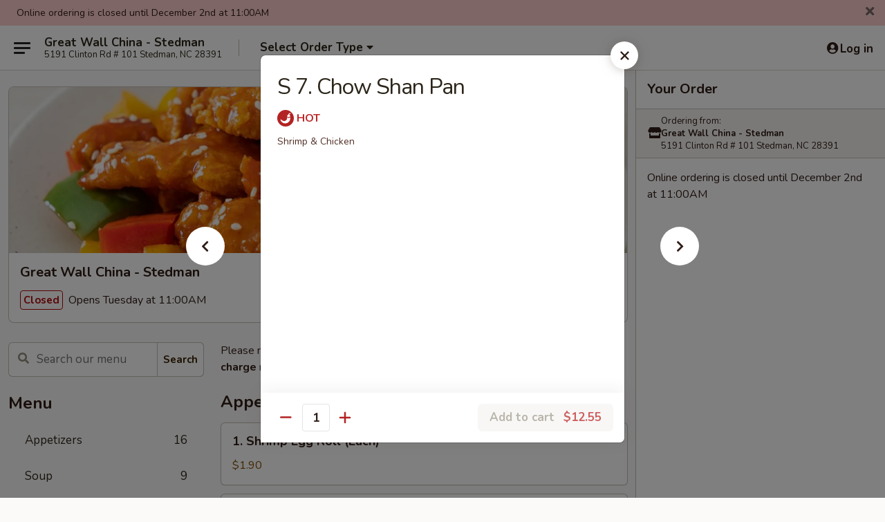

--- FILE ---
content_type: text/html; charset=UTF-8
request_url: https://order.greatwallchinanc.com/order/main/chefs-specialties/s7-chow-shan-pan
body_size: 33709
content:
<!DOCTYPE html>

<html class="no-js css-scroll" lang="en">
	<head>
		<meta charset="utf-8" />
		<meta http-equiv="X-UA-Compatible" content="IE=edge,chrome=1" />

				<title>Great Wall China - Stedman | S 7. Chow Shan Pan | Chef's Specialties</title>
		<meta name="description" content="Order online for takeout: S 7. Chow Shan Pan from Great Wall China - Stedman. Serving the best Chinese in Stedman, NC. - Shrimp &amp; Chicken" />		<meta name="keywords" content="great wall china, great wall china menu, great wall china stedman, great wall, great wall stedman, great wall menu, stedman chinese takeout, stedman chinese food, stedman chinese restaurants, chinese takeout, best chinese food in stedman, chinese restaurants in stedman, chinese restaurants near me, chinese food near me" />		<meta name="viewport" content="width=device-width, initial-scale=1.0">

		<meta property="og:type" content="website">
		<meta property="og:title" content="Great Wall China - Stedman | S 7. Chow Shan Pan | Chef's Specialties">
		<meta property="og:description" content="Order online for takeout: S 7. Chow Shan Pan from Great Wall China - Stedman. Serving the best Chinese in Stedman, NC. - Shrimp &amp; Chicken">

		<meta name="twitter:card" content="summary_large_image">
		<meta name="twitter:title" content="Great Wall China - Stedman | S 7. Chow Shan Pan | Chef's Specialties">
		<meta name="twitter:description" content="Order online for takeout: S 7. Chow Shan Pan from Great Wall China - Stedman. Serving the best Chinese in Stedman, NC. - Shrimp &amp; Chicken">
					<meta property="og:image" content="https://imagedelivery.net/9lr8zq_Jvl7h6OFWqEi9IA/b604c7de-a129-4a36-3c2e-e57c4c329300/public" />
			<meta name="twitter:image" content="https://imagedelivery.net/9lr8zq_Jvl7h6OFWqEi9IA/b604c7de-a129-4a36-3c2e-e57c4c329300/public" />
		
		<meta name="apple-mobile-web-app-status-bar-style" content="black">
		<meta name="mobile-web-app-capable" content="yes">
					<link rel="canonical" href="https://order.greatwallchinanc.com/order/main/chefs-specialties/s7-chow-shan-pan"/>
						<link rel="shortcut icon" href="https://imagedelivery.net/9lr8zq_Jvl7h6OFWqEi9IA/7bcb81ef-027e-4b10-6bc8-0cc8f7065100/public" type="image/png" />
			
		<link type="text/css" rel="stylesheet" href="/min/g=css4.0&amp;1761152037" />
		<link rel="stylesheet" href="//ajax.googleapis.com/ajax/libs/jqueryui/1.10.1/themes/base/minified/jquery-ui.min.css" />
		<link href='//fonts.googleapis.com/css?family=Open+Sans:400italic,400,700' rel='stylesheet' type='text/css' />
		<script src="https://kit.fontawesome.com/a4edb6363d.js" crossorigin="anonymous"></script>

		<style>
								.home_hero, .menu_hero{ background-image: url(https://imagedelivery.net/9lr8zq_Jvl7h6OFWqEi9IA/3f128369-e456-4a9e-6418-dababfaccf00/public); }
					@media
					(-webkit-min-device-pixel-ratio: 1.25),
					(min-resolution: 120dpi){
						/* Retina header*/
						.home_hero, .menu_hero{ background-image: url(https://imagedelivery.net/9lr8zq_Jvl7h6OFWqEi9IA/a43f8f42-7f77-4746-29c8-e9576d792e00/public); }
					}
															/*body{  } */

					
		</style>

		<style type="text/css">div.menuItem_1173519, li.menuItem_1173519, div.menuItem_1173520, li.menuItem_1173520, div.menuItem_1173521, li.menuItem_1173521, div.menuItem_1173522, li.menuItem_1173522, div.menuItem_1173523, li.menuItem_1173523, div.menuItem_1173524, li.menuItem_1173524, div.menuItem_1173525, li.menuItem_1173525, div.menuItem_1173526, li.menuItem_1173526, div.menuItem_1173527, li.menuItem_1173527, div.menuItem_1173528, li.menuItem_1173528, div.menuItem_1173529, li.menuItem_1173529, div.menuItem_1173530, li.menuItem_1173530, div.menuItem_1173531, li.menuItem_1173531, div.menuItem_1173532, li.menuItem_1173532, div.menuItem_1173533, li.menuItem_1173533, div.menuItem_1173534, li.menuItem_1173534, div.menuItem_1173535, li.menuItem_1173535, div.menuItem_1173536, li.menuItem_1173536, div.menuItem_1173537, li.menuItem_1173537, div.menuItem_1173538, li.menuItem_1173538, div.menuItem_1173539, li.menuItem_1173539, div.menuItem_1173540, li.menuItem_1173540, div.menuItem_1173541, li.menuItem_1173541, div.menuItem_1173542, li.menuItem_1173542, div.menuItem_1173543, li.menuItem_1173543, div.menuItem_1173544, li.menuItem_1173544, div.menuItem_1173545, li.menuItem_1173545, div.menuItem_1173548, li.menuItem_1173548, div.menuItem_1173549, li.menuItem_1173549, div.menuItem_1173550, li.menuItem_1173550, div.menuItem_1173551, li.menuItem_1173551, div.menuItem_1173552, li.menuItem_1173552 {display:none !important;}</style><script type="text/javascript">window.UNAVAILABLE_MENU_IDS = [1173519,1173520,1173521,1173522,1173523,1173524,1173525,1173526,1173527,1173528,1173529,1173530,1173531,1173532,1173533,1173534,1173535,1173536,1173537,1173538,1173539,1173540,1173541,1173542,1173543,1173544,1173545,1173548,1173549,1173550,1173551,1173552]</script>
		<script type="text/javascript">
			var UrlTag = "greatwallchinastedman";
			var template = 'defaultv4';
			var formname = 'ordering3';
			var menulink = 'https://order.greatwallchinanc.com/order/main';
			var checkoutlink = 'https://order.greatwallchinanc.com/checkout';
		</script>
		<script>
			/* http://writing.colin-gourlay.com/safely-using-ready-before-including-jquery/ */
			(function(w,d,u){w.readyQ=[];w.bindReadyQ=[];function p(x,y){if(x=="ready"){w.bindReadyQ.push(y);}else{w.readyQ.push(x);}};var a={ready:p,bind:p};w.$=w.jQuery=function(f){if(f===d||f===u){return a}else{p(f)}}})(window,document)
		</script>

		<script type="application/ld+json">{
    "@context": "http://schema.org",
    "@type": "Menu",
    "url": "https://order.greatwallchinanc.com/order/main",
    "mainEntityOfPage": "https://order.greatwallchinanc.com/order/main",
    "inLanguage": "English",
    "name": "Main",
    "description": "Please note: requests for additional items or special preparation may incur an <b>extra charge</b> not calculated on your online order.",
    "hasMenuSection": [
        {
            "@type": "MenuSection",
            "url": "https://order.greatwallchinanc.com/order/main/chefs-specialties",
            "name": "Chef's Specialties",
            "description": "w. White Rice",
            "hasMenuItem": [
                {
                    "@type": "MenuItem",
                    "name": "S 7. Chow Shan Pan",
                    "url": "https://order.greatwallchinanc.com/order/main/chefs-specialties/s7-chow-shan-pan",
                    "description": "Shrimp & Chicken"
                }
            ]
        }
    ]
}</script>
<!-- Google Tag Manager -->
<script>
	window.dataLayer = window.dataLayer || [];
	let data = {
		account: 'greatwallchinastedman',
		context: 'direct',
		templateVersion: 4,
		rid: 66	}
		dataLayer.push(data);
	(function(w,d,s,l,i){w[l]=w[l]||[];w[l].push({'gtm.start':
		new Date().getTime(),event:'gtm.js'});var f=d.getElementsByTagName(s)[0],
		j=d.createElement(s),dl=l!='dataLayer'?'&l='+l:'';j.async=true;j.src=
		'https://www.googletagmanager.com/gtm.js?id='+i+dl;f.parentNode.insertBefore(j,f);
		})(window,document,'script','dataLayer','GTM-K9P93M');

	function gtag() { dataLayer.push(arguments); }
</script>

			<script async src="https://www.googletagmanager.com/gtag/js?id=G-JN07BD1ZZG"></script>
	
	<script>
		
		gtag('js', new Date());

		
					gtag('config', "G-JN07BD1ZZG");
			</script>
		<link href="https://fonts.googleapis.com/css?family=Open+Sans:400,600,700|Nunito:400,700" rel="stylesheet" />
	</head>

	<body
		data-event-on:customer_registered="window.location.reload()"
		data-event-on:customer_logged_in="window.location.reload()"
		data-event-on:customer_logged_out="window.location.reload()"
	>
		<a class="skip-to-content-link" href="#main">Skip to content</a>
				<!-- Google Tag Manager (noscript) -->
		<noscript><iframe src="https://www.googletagmanager.com/ns.html?id=GTM-K9P93M" height="0" width="0" style="display:none;visibility:hidden"></iframe></noscript>
		<!-- End Google Tag Manager (noscript) -->
						<!-- wrapper starts -->
		<div class="wrapper">
			<div style="grid-area: header-announcements">
				<div id="upgradeBrowserBanner" class="alert alert-warning mb-0 rounded-0 py-4" style="display:none;">
	<div class="alert-icon"><i class="fas fa-warning" aria-hidden="true"></i></div>
	<div>
		<strong>We're sorry, but the Web browser you are using is not supported.</strong> <br/> Please upgrade your browser or try a different one to use this Website. Supported browsers include:<br/>
		<ul class="list-unstyled">
			<li class="mt-2"><a href="https://www.google.com/chrome" target="_blank" class="simple-link"><i class="fab fa-chrome"></i> Chrome</a></li>
			<li class="mt-2"><a href="https://www.mozilla.com/firefox/upgrade.html" target="_blank" class="simple-link"><i class="fab fa-firefox"></i> Firefox</a></li>
			<li class="mt-2"><a href="https://www.microsoft.com/en-us/windows/microsoft-edge" target="_blank" class="simple-link"><i class="fab fa-edge"></i> Edge</a></li>
			<li class="mt-2"><a href="http://www.apple.com/safari/" target="_blank" class="simple-link"><i class="fab fa-safari"></i> Safari</a></li>
		</ul>
	</div>
</div>
<script>
	var ua = navigator.userAgent;
	var match = ua.match(/Firefox\/([0-9]+)\./);
	var firefoxVersion = match ? parseInt(match[1]) : 1000;
	var match = ua.match(/Chrome\/([0-9]+)\./);
	var chromeVersion = match ? parseInt(match[1]) : 1000;
	var isIE = ua.indexOf('MSIE') > -1 || ua.indexOf('Trident') > -1;
	var upgradeBrowserBanner = document.getElementById('upgradeBrowserBanner');
	var isMatchesSupported = typeof(upgradeBrowserBanner.matches)!="undefined";
	var isEntriesSupported = typeof(Object.entries)!="undefined";
	//Safari version is verified with isEntriesSupported
	if (isIE || !isMatchesSupported || !isEntriesSupported || firefoxVersion <= 46 || chromeVersion <= 53) {
		upgradeBrowserBanner.style.display = 'flex';
	}
</script>				
				<!-- get closed sign if applicable. -->
									<div class="header-opensign" style="background-color:#fecece; font-size: .875em">
						Online ordering is closed until December 2nd at 11:00AM						<span href="#" role="button" class="close"><i class="fas fa-times fa-xs"></i></span>
					</div>
				
				
							</div>

						<div class="headerAndWtype" style="grid-area: header">
				<!-- Header Starts -->
				<header class="header">
										<div class="d-flex flex-column align-items-start flex-md-row align-items-md-center">
												<div class="logo_name_alt flex-shrink-0 d-flex align-items-center align-self-stretch pe-6 pe-md-0">
							
	<button
		type="button"
		class="eds_button btn btn-outline eds_button--shape-default eds_menu_button"
		data-bs-toggle="offcanvas" data-bs-target="#side-menu" aria-controls="side-menu" aria-label="Main menu"	><span aria-hidden="true"></span> <span aria-hidden="true"></span> <span aria-hidden="true"></span></button>

	
							<div class="d-flex flex-column align-items-center mx-auto align-items-md-start mx-md-0">
								<a
									class="eds-display-text-title-xs text-truncate title-container"
									href="https://order.greatwallchinanc.com"
								>
									Great Wall China - Stedman								</a>

																	<span class="eds-copy-text-s-regular text-center text-md-start address-container" title="5191 Clinton Rd # 101 Stedman, NC 28391">
										5191 Clinton Rd # 101 Stedman, NC 28391									</span>
															</div>
						</div>

																			<div class="eds-display-text-title-s d-none d-md-block border-start mx-4" style="width: 0">&nbsp;</div>

							<div class="header_order_options d-flex align-items-center  w-100 p-2p5 p-md-0">
																<div class="what">
									<button
	type="button"
	class="border-0 bg-transparent text-start"
	data-bs-toggle="modal"
	data-bs-target="#modal-order-options"
	aria-expanded="false"
	style="min-height: 44px"
>
	<div class="d-flex align-items-baseline gap-2">
		<div class="otype-name-label eds-copy-text-l-bold text-truncate" style="flex: 1" data-order-type-label>
			Select Order Type		</div>

		<i class="fa fa-fw fa-caret-down"></i>
	</div>

	<div
		class="otype-picker-label otype-address-label eds-interface-text-m-regular text-truncate hidden"
	>
			</div>
</button>

<script>
	$(function() {
		var $autoCompleteInputs = $('[data-autocomplete-address]');
		if ($autoCompleteInputs && $autoCompleteInputs.length) {
			$autoCompleteInputs.each(function() {
				let $input = $(this);
				let $deliveryAddressContainer = $input.parents('.deliveryAddressContainer').first();
				$input.autocomplete({
					source   : addressAC,
					minLength: 3,
					delay    : 300,
					select   : function(event, ui) {
						$.getJSON('/' + UrlTag + '/?form=addresslookup', {
							id: ui.item.id,
						}, function(data) {
							let location = data
							if (location.address.street.endsWith('Trl')) {
								location.address.street = location.address.street.replace('Trl', 'Trail')
							}
							let autoCompleteSuccess = $input.data('autocomplete-success');
							if (autoCompleteSuccess) {
								let autoCompleteSuccessFunction = window[autoCompleteSuccess];
								if (typeof autoCompleteSuccessFunction == "function") {
									autoCompleteSuccessFunction(location);
								}
							}

							let address = location.address

							$('#add-address-city, [data-autocompleted-city]').val(address.city)
							$('#add-address-state, [data-autocompleted-state]').val(address.stateCode)
							$('#add-address-zip, [data-autocompleted-zip]').val(address.postalCode)
							$('#add-address-latitude, [data-autocompleted-latitude]').val(location.position.lat)
							$('#add-address-longitude, [data-autocompleted-longitude]').val(location.position.lng)
							let streetAddress = (address.houseNumber || '') + ' ' + (address.street || '');
							$('#street-address-1, [data-autocompleted-street-address]').val(streetAddress)
							validateAddress($deliveryAddressContainer);
						})
					},
				})
				$input.attr('autocomplete', 'street-address')
			});
		}

		// autocomplete using Address autocomplete
		// jquery autocomplete needs 2 fields: title and value
		// id holds the LocationId which can be used at a later stage to get the coordinate of the selected choice
		function addressAC(query, callback) {
			//we don't actually want to search until they've entered the street number and at least one character
			words = query.term.trim().split(' ')
			if (words.length < 2) {
				return false
			}

			$.getJSON('/' + UrlTag + '/?form=addresssuggest', { q: query.term }, function(data) {
				var addresses = data.items
				addresses = addresses.map(addr => {
					if ((addr.address.label || '').endsWith('Trl')) {
						addr.address.label = addr.address.label.replace('Trl', 'Trail')
					}
					let streetAddress = (addr.address.label || '')
					return {
						label: streetAddress,
						value: streetAddress,
						id   : addr.id,
					}
				})

				return callback(addresses)
			})
		}

				$('[data-address-from-current-loc]').on('click', function(e) {
			let $streetAddressContainer = $(this).parents('.street-address-container').first();
			let $deliveryAddressContainer = $(this).parents('.deliveryAddressContainer').first();
			e.preventDefault();
			if(navigator.geolocation) {
				navigator.geolocation.getCurrentPosition(position => {
					$.getJSON('/' + UrlTag + '/?form=addresssuggest', {
						at: position.coords.latitude + "," + position.coords.longitude
					}, function(data) {
						let location = data.items[0];
						let address = location.address
						$streetAddressContainer.find('.input-street-address').val((address.houseNumber ? address.houseNumber : '') + ' ' + (address.street ? address.street : ''));
						$('#add-address-city').val(address.city ? address.city : '');
						$('#add-address-state').val(address.state ? address.state : '');
						$('#add-address-zip').val(address.postalCode ? address.postalCode : '');
						$('#add-address-latitude').val(location.position.lat ? location.position.lat : '');
						$('#add-address-longitude').val(location.position.lng ? location.position.lng : '');
						validateAddress($deliveryAddressContainer, 0);
					});
				});
			} else {
				alert("Geolocation is not supported by this browser!");
			}
		});
	});

	function autoCompleteSuccess(location)
	{
		if (location && location.address) {
			let address = location.address

			let streetAddress = (address.houseNumber || '') + ' ' + (address.street || '');
			$.ajax({
				url: '/' + UrlTag + '/?form=saveformfields',
				data: {
					'param_full~address_s_n_255': streetAddress + ', ' + address.city + ', ' + address.state,
					'param_street~address_s_n_255': streetAddress,
					'param_city_s_n_90': address.city,
					'param_state_s_n_2': address.state,
					'param_zip~code_z_n_10': address.postalCode,
				}
			});
		}
	}
</script>
								</div>

																							</div>
						
												<div class="position-absolute top-0 end-0 pe-2 py-2p5">
							
	<div id="login-status" >
					
	<button
		type="button"
		class="eds_button btn btn-outline eds_button--shape-default px-2 text-nowrap"
		aria-label="Log in" style="color: currentColor" data-bs-toggle="modal" data-bs-target="#login-modal"	><i
		class="eds_icon fa fa-lg fa-fw fa-user-circle d-block d-lg-none"
		style="font-family: &quot;Font Awesome 5 Pro&quot;; "	></i>

	 <div class="d-none d-lg-flex align-items-baseline gap-2">
	<i
		class="eds_icon fa fa-fw fa-user-circle"
		style="font-family: &quot;Font Awesome 5 Pro&quot;; "	></i>

	<div class="profile-container text-truncate">Log in</div></div></button>

				</div>

							</div>
					</div>

															
	<aside		data-eds-id="692e33c2cad5b"
		class="eds_side_menu offcanvas offcanvas-start text-dark "
		tabindex="-1"
				id="side-menu" data-event-on:menu_selected="this.dispatchEvent(new CustomEvent('eds.hide'))" data-event-on:category_selected="this.dispatchEvent(new CustomEvent('eds.hide'))"	>
		
		<div class="eds_side_menu-body offcanvas-body d-flex flex-column p-0 css-scroll">
										<div
					class="eds_side_menu-close position-absolute top-0 end-0 pt-3 pe-3 "
					style="z-index: 1"
				>
					
	<button
		type="button"
		class="eds_button btn btn-outline-secondary eds_button--shape-circle"
		data-bs-dismiss="offcanvas" data-bs-target="[data-eds-id=&quot;692e33c2cad5b&quot;]" aria-label="Close"	><i
		class="eds_icon fa fa-fw fa-close"
		style="font-family: &quot;Font Awesome 5 Pro&quot;; "	></i></button>

					</div>
			
			<div class="restaurant-info border-bottom border-light p-3">
							<p class="eds-display-text-title-xs mb-0 me-2 pe-4">Great Wall China - Stedman</p>

			<div class="eds-copy-text-s-regular me-2 pe-4">
			5191 Clinton Rd # 101 Stedman, NC 28391		</div>
						</div>

																	
	<div class="border-bottom border-light p-3">
		
		
			<details
				class="eds_list eds_list--border-none" open				data-menu-id="10300"
									data-event-on:document_ready="this.open = localStorage.getItem('menu-open-10300') !== 'false'"
										onclick="localStorage.setItem('menu-open-10300', !this.open)"
							>
									<summary class="eds-copy-text-l-regular list-unstyled rounded-3 mb-1 " tabindex="0">
						<h2 class="eds-display-text-title-m m-0 p-0">
															
	<i
		class="eds_icon fas fa-fw fa-chevron-right"
		style="font-family: &quot;Font Awesome 5 Pro&quot;; "	></i>

															Menu
						</h2>
					</summary>
										<div class="mb-3"></div>
				
																		
									<a
						class="eds_list-item eds-copy-text-l-regular list-unstyled rounded-3 mb-1 px-3 px-lg-4 py-2p5 d-flex "
						data-event-on:category_pinned="(category) => $(this).toggleClass('active', category.id === '125807')"
						href="https://order.greatwallchinanc.com/order/main/appetizers"
						onclick="if (!event.ctrlKey) {
							const currentMenuIsActive = true || $(this).closest('details').find('summary').hasClass('active');
							if (currentMenuIsActive) {
								app.event.emit('category_selected', { id: '125807' });
							} else {
								app.event.emit('menu_selected', { menu_id: '10300', menu_description: &quot;Please note: requests for additional items or special preparation may incur an &lt;b&gt;extra charge&lt;\/b&gt; not calculated on your online order.&quot;, category_id: '125807' });
							}
															return false;
													}"
					>
						Appetizers													<span class="ms-auto">16</span>
											</a>
									<a
						class="eds_list-item eds-copy-text-l-regular list-unstyled rounded-3 mb-1 px-3 px-lg-4 py-2p5 d-flex "
						data-event-on:category_pinned="(category) => $(this).toggleClass('active', category.id === '125808')"
						href="https://order.greatwallchinanc.com/order/main/soup"
						onclick="if (!event.ctrlKey) {
							const currentMenuIsActive = true || $(this).closest('details').find('summary').hasClass('active');
							if (currentMenuIsActive) {
								app.event.emit('category_selected', { id: '125808' });
							} else {
								app.event.emit('menu_selected', { menu_id: '10300', menu_description: &quot;Please note: requests for additional items or special preparation may incur an &lt;b&gt;extra charge&lt;\/b&gt; not calculated on your online order.&quot;, category_id: '125808' });
							}
															return false;
													}"
					>
						Soup													<span class="ms-auto">9</span>
											</a>
									<a
						class="eds_list-item eds-copy-text-l-regular list-unstyled rounded-3 mb-1 px-3 px-lg-4 py-2p5 d-flex "
						data-event-on:category_pinned="(category) => $(this).toggleClass('active', category.id === '125809')"
						href="https://order.greatwallchinanc.com/order/main/fried-rice"
						onclick="if (!event.ctrlKey) {
							const currentMenuIsActive = true || $(this).closest('details').find('summary').hasClass('active');
							if (currentMenuIsActive) {
								app.event.emit('category_selected', { id: '125809' });
							} else {
								app.event.emit('menu_selected', { menu_id: '10300', menu_description: &quot;Please note: requests for additional items or special preparation may incur an &lt;b&gt;extra charge&lt;\/b&gt; not calculated on your online order.&quot;, category_id: '125809' });
							}
															return false;
													}"
					>
						Fried Rice													<span class="ms-auto">7</span>
											</a>
									<a
						class="eds_list-item eds-copy-text-l-regular list-unstyled rounded-3 mb-1 px-3 px-lg-4 py-2p5 d-flex "
						data-event-on:category_pinned="(category) => $(this).toggleClass('active', category.id === '125810')"
						href="https://order.greatwallchinanc.com/order/main/chow-mein-or-chop-suey"
						onclick="if (!event.ctrlKey) {
							const currentMenuIsActive = true || $(this).closest('details').find('summary').hasClass('active');
							if (currentMenuIsActive) {
								app.event.emit('category_selected', { id: '125810' });
							} else {
								app.event.emit('menu_selected', { menu_id: '10300', menu_description: &quot;Please note: requests for additional items or special preparation may incur an &lt;b&gt;extra charge&lt;\/b&gt; not calculated on your online order.&quot;, category_id: '125810' });
							}
															return false;
													}"
					>
						Chow Mein or Chop Suey													<span class="ms-auto">12</span>
											</a>
									<a
						class="eds_list-item eds-copy-text-l-regular list-unstyled rounded-3 mb-1 px-3 px-lg-4 py-2p5 d-flex "
						data-event-on:category_pinned="(category) => $(this).toggleClass('active', category.id === '125811')"
						href="https://order.greatwallchinanc.com/order/main/lo-mein"
						onclick="if (!event.ctrlKey) {
							const currentMenuIsActive = true || $(this).closest('details').find('summary').hasClass('active');
							if (currentMenuIsActive) {
								app.event.emit('category_selected', { id: '125811' });
							} else {
								app.event.emit('menu_selected', { menu_id: '10300', menu_description: &quot;Please note: requests for additional items or special preparation may incur an &lt;b&gt;extra charge&lt;\/b&gt; not calculated on your online order.&quot;, category_id: '125811' });
							}
															return false;
													}"
					>
						Lo Mein													<span class="ms-auto">6</span>
											</a>
									<a
						class="eds_list-item eds-copy-text-l-regular list-unstyled rounded-3 mb-1 px-3 px-lg-4 py-2p5 d-flex "
						data-event-on:category_pinned="(category) => $(this).toggleClass('active', category.id === '126225')"
						href="https://order.greatwallchinanc.com/order/main/side-order"
						onclick="if (!event.ctrlKey) {
							const currentMenuIsActive = true || $(this).closest('details').find('summary').hasClass('active');
							if (currentMenuIsActive) {
								app.event.emit('category_selected', { id: '126225' });
							} else {
								app.event.emit('menu_selected', { menu_id: '10300', menu_description: &quot;Please note: requests for additional items or special preparation may incur an &lt;b&gt;extra charge&lt;\/b&gt; not calculated on your online order.&quot;, category_id: '126225' });
							}
															return false;
													}"
					>
						Side Order													<span class="ms-auto">3</span>
											</a>
									<a
						class="eds_list-item eds-copy-text-l-regular list-unstyled rounded-3 mb-1 px-3 px-lg-4 py-2p5 d-flex "
						data-event-on:category_pinned="(category) => $(this).toggleClass('active', category.id === '125812')"
						href="https://order.greatwallchinanc.com/order/main/egg-foo-young"
						onclick="if (!event.ctrlKey) {
							const currentMenuIsActive = true || $(this).closest('details').find('summary').hasClass('active');
							if (currentMenuIsActive) {
								app.event.emit('category_selected', { id: '125812' });
							} else {
								app.event.emit('menu_selected', { menu_id: '10300', menu_description: &quot;Please note: requests for additional items or special preparation may incur an &lt;b&gt;extra charge&lt;\/b&gt; not calculated on your online order.&quot;, category_id: '125812' });
							}
															return false;
													}"
					>
						Egg Foo Young													<span class="ms-auto">6</span>
											</a>
									<a
						class="eds_list-item eds-copy-text-l-regular list-unstyled rounded-3 mb-1 px-3 px-lg-4 py-2p5 d-flex "
						data-event-on:category_pinned="(category) => $(this).toggleClass('active', category.id === '125813')"
						href="https://order.greatwallchinanc.com/order/main/mei-fun"
						onclick="if (!event.ctrlKey) {
							const currentMenuIsActive = true || $(this).closest('details').find('summary').hasClass('active');
							if (currentMenuIsActive) {
								app.event.emit('category_selected', { id: '125813' });
							} else {
								app.event.emit('menu_selected', { menu_id: '10300', menu_description: &quot;Please note: requests for additional items or special preparation may incur an &lt;b&gt;extra charge&lt;\/b&gt; not calculated on your online order.&quot;, category_id: '125813' });
							}
															return false;
													}"
					>
						Mei Fun													<span class="ms-auto">7</span>
											</a>
									<a
						class="eds_list-item eds-copy-text-l-regular list-unstyled rounded-3 mb-1 px-3 px-lg-4 py-2p5 d-flex "
						data-event-on:category_pinned="(category) => $(this).toggleClass('active', category.id === '125814')"
						href="https://order.greatwallchinanc.com/order/main/pork"
						onclick="if (!event.ctrlKey) {
							const currentMenuIsActive = true || $(this).closest('details').find('summary').hasClass('active');
							if (currentMenuIsActive) {
								app.event.emit('category_selected', { id: '125814' });
							} else {
								app.event.emit('menu_selected', { menu_id: '10300', menu_description: &quot;Please note: requests for additional items or special preparation may incur an &lt;b&gt;extra charge&lt;\/b&gt; not calculated on your online order.&quot;, category_id: '125814' });
							}
															return false;
													}"
					>
						Pork													<span class="ms-auto">5</span>
											</a>
									<a
						class="eds_list-item eds-copy-text-l-regular list-unstyled rounded-3 mb-1 px-3 px-lg-4 py-2p5 d-flex "
						data-event-on:category_pinned="(category) => $(this).toggleClass('active', category.id === '125815')"
						href="https://order.greatwallchinanc.com/order/main/chicken"
						onclick="if (!event.ctrlKey) {
							const currentMenuIsActive = true || $(this).closest('details').find('summary').hasClass('active');
							if (currentMenuIsActive) {
								app.event.emit('category_selected', { id: '125815' });
							} else {
								app.event.emit('menu_selected', { menu_id: '10300', menu_description: &quot;Please note: requests for additional items or special preparation may incur an &lt;b&gt;extra charge&lt;\/b&gt; not calculated on your online order.&quot;, category_id: '125815' });
							}
															return false;
													}"
					>
						Chicken													<span class="ms-auto">7</span>
											</a>
									<a
						class="eds_list-item eds-copy-text-l-regular list-unstyled rounded-3 mb-1 px-3 px-lg-4 py-2p5 d-flex "
						data-event-on:category_pinned="(category) => $(this).toggleClass('active', category.id === '125816')"
						href="https://order.greatwallchinanc.com/order/main/beef"
						onclick="if (!event.ctrlKey) {
							const currentMenuIsActive = true || $(this).closest('details').find('summary').hasClass('active');
							if (currentMenuIsActive) {
								app.event.emit('category_selected', { id: '125816' });
							} else {
								app.event.emit('menu_selected', { menu_id: '10300', menu_description: &quot;Please note: requests for additional items or special preparation may incur an &lt;b&gt;extra charge&lt;\/b&gt; not calculated on your online order.&quot;, category_id: '125816' });
							}
															return false;
													}"
					>
						Beef													<span class="ms-auto">7</span>
											</a>
									<a
						class="eds_list-item eds-copy-text-l-regular list-unstyled rounded-3 mb-1 px-3 px-lg-4 py-2p5 d-flex "
						data-event-on:category_pinned="(category) => $(this).toggleClass('active', category.id === '125817')"
						href="https://order.greatwallchinanc.com/order/main/seafood"
						onclick="if (!event.ctrlKey) {
							const currentMenuIsActive = true || $(this).closest('details').find('summary').hasClass('active');
							if (currentMenuIsActive) {
								app.event.emit('category_selected', { id: '125817' });
							} else {
								app.event.emit('menu_selected', { menu_id: '10300', menu_description: &quot;Please note: requests for additional items or special preparation may incur an &lt;b&gt;extra charge&lt;\/b&gt; not calculated on your online order.&quot;, category_id: '125817' });
							}
															return false;
													}"
					>
						Seafood													<span class="ms-auto">7</span>
											</a>
									<a
						class="eds_list-item eds-copy-text-l-regular list-unstyled rounded-3 mb-1 px-3 px-lg-4 py-2p5 d-flex "
						data-event-on:category_pinned="(category) => $(this).toggleClass('active', category.id === '125818')"
						href="https://order.greatwallchinanc.com/order/main/moo-shu-dishes"
						onclick="if (!event.ctrlKey) {
							const currentMenuIsActive = true || $(this).closest('details').find('summary').hasClass('active');
							if (currentMenuIsActive) {
								app.event.emit('category_selected', { id: '125818' });
							} else {
								app.event.emit('menu_selected', { menu_id: '10300', menu_description: &quot;Please note: requests for additional items or special preparation may incur an &lt;b&gt;extra charge&lt;\/b&gt; not calculated on your online order.&quot;, category_id: '125818' });
							}
															return false;
													}"
					>
						Moo Shu Dishes													<span class="ms-auto">4</span>
											</a>
									<a
						class="eds_list-item eds-copy-text-l-regular list-unstyled rounded-3 mb-1 px-3 px-lg-4 py-2p5 d-flex "
						data-event-on:category_pinned="(category) => $(this).toggleClass('active', category.id === '125819')"
						href="https://order.greatwallchinanc.com/order/main/sweet-sour"
						onclick="if (!event.ctrlKey) {
							const currentMenuIsActive = true || $(this).closest('details').find('summary').hasClass('active');
							if (currentMenuIsActive) {
								app.event.emit('category_selected', { id: '125819' });
							} else {
								app.event.emit('menu_selected', { menu_id: '10300', menu_description: &quot;Please note: requests for additional items or special preparation may incur an &lt;b&gt;extra charge&lt;\/b&gt; not calculated on your online order.&quot;, category_id: '125819' });
							}
															return false;
													}"
					>
						Sweet & Sour													<span class="ms-auto">3</span>
											</a>
									<a
						class="eds_list-item eds-copy-text-l-regular list-unstyled rounded-3 mb-1 px-3 px-lg-4 py-2p5 d-flex "
						data-event-on:category_pinned="(category) => $(this).toggleClass('active', category.id === '125820')"
						href="https://order.greatwallchinanc.com/order/main/combination-plates"
						onclick="if (!event.ctrlKey) {
							const currentMenuIsActive = true || $(this).closest('details').find('summary').hasClass('active');
							if (currentMenuIsActive) {
								app.event.emit('category_selected', { id: '125820' });
							} else {
								app.event.emit('menu_selected', { menu_id: '10300', menu_description: &quot;Please note: requests for additional items or special preparation may incur an &lt;b&gt;extra charge&lt;\/b&gt; not calculated on your online order.&quot;, category_id: '125820' });
							}
															return false;
													}"
					>
						Combination Plates													<span class="ms-auto">35</span>
											</a>
									<a
						class="eds_list-item eds-copy-text-l-regular list-unstyled rounded-3 mb-1 px-3 px-lg-4 py-2p5 d-flex "
						data-event-on:category_pinned="(category) => $(this).toggleClass('active', category.id === '125821')"
						href="https://order.greatwallchinanc.com/order/main/diet-menu"
						onclick="if (!event.ctrlKey) {
							const currentMenuIsActive = true || $(this).closest('details').find('summary').hasClass('active');
							if (currentMenuIsActive) {
								app.event.emit('category_selected', { id: '125821' });
							} else {
								app.event.emit('menu_selected', { menu_id: '10300', menu_description: &quot;Please note: requests for additional items or special preparation may incur an &lt;b&gt;extra charge&lt;\/b&gt; not calculated on your online order.&quot;, category_id: '125821' });
							}
															return false;
													}"
					>
						Diet Menu													<span class="ms-auto">8</span>
											</a>
									<a
						class="eds_list-item eds-copy-text-l-regular list-unstyled rounded-3 mb-1 px-3 px-lg-4 py-2p5 d-flex active"
						data-event-on:category_pinned="(category) => $(this).toggleClass('active', category.id === '125822')"
						href="https://order.greatwallchinanc.com/order/main/chefs-specialties"
						onclick="if (!event.ctrlKey) {
							const currentMenuIsActive = true || $(this).closest('details').find('summary').hasClass('active');
							if (currentMenuIsActive) {
								app.event.emit('category_selected', { id: '125822' });
							} else {
								app.event.emit('menu_selected', { menu_id: '10300', menu_description: &quot;Please note: requests for additional items or special preparation may incur an &lt;b&gt;extra charge&lt;\/b&gt; not calculated on your online order.&quot;, category_id: '125822' });
							}
															return false;
													}"
					>
						Chef's Specialties													<span class="ms-auto">26</span>
											</a>
									<a
						class="eds_list-item eds-copy-text-l-regular list-unstyled rounded-3 mb-1 px-3 px-lg-4 py-2p5 d-flex "
						data-event-on:category_pinned="(category) => $(this).toggleClass('active', category.id === '125823')"
						href="https://order.greatwallchinanc.com/order/main/szechuan-hunan-specialties"
						onclick="if (!event.ctrlKey) {
							const currentMenuIsActive = true || $(this).closest('details').find('summary').hasClass('active');
							if (currentMenuIsActive) {
								app.event.emit('category_selected', { id: '125823' });
							} else {
								app.event.emit('menu_selected', { menu_id: '10300', menu_description: &quot;Please note: requests for additional items or special preparation may incur an &lt;b&gt;extra charge&lt;\/b&gt; not calculated on your online order.&quot;, category_id: '125823' });
							}
															return false;
													}"
					>
						Szechuan & Hunan Specialties													<span class="ms-auto">15</span>
											</a>
									<a
						class="eds_list-item eds-copy-text-l-regular list-unstyled rounded-3 mb-1 px-3 px-lg-4 py-2p5 d-flex "
						data-event-on:category_pinned="(category) => $(this).toggleClass('active', category.id === '125824')"
						href="https://order.greatwallchinanc.com/order/main/vegetable"
						onclick="if (!event.ctrlKey) {
							const currentMenuIsActive = true || $(this).closest('details').find('summary').hasClass('active');
							if (currentMenuIsActive) {
								app.event.emit('category_selected', { id: '125824' });
							} else {
								app.event.emit('menu_selected', { menu_id: '10300', menu_description: &quot;Please note: requests for additional items or special preparation may incur an &lt;b&gt;extra charge&lt;\/b&gt; not calculated on your online order.&quot;, category_id: '125824' });
							}
															return false;
													}"
					>
						Vegetable													<span class="ms-auto">7</span>
											</a>
									<a
						class="eds_list-item eds-copy-text-l-regular list-unstyled rounded-3 mb-1 px-3 px-lg-4 py-2p5 d-flex "
						data-event-on:category_pinned="(category) => $(this).toggleClass('active', category.id === '125825')"
						href="https://order.greatwallchinanc.com/order/main/specialties"
						onclick="if (!event.ctrlKey) {
							const currentMenuIsActive = true || $(this).closest('details').find('summary').hasClass('active');
							if (currentMenuIsActive) {
								app.event.emit('category_selected', { id: '125825' });
							} else {
								app.event.emit('menu_selected', { menu_id: '10300', menu_description: &quot;Please note: requests for additional items or special preparation may incur an &lt;b&gt;extra charge&lt;\/b&gt; not calculated on your online order.&quot;, category_id: '125825' });
							}
															return false;
													}"
					>
						Specialties													<span class="ms-auto">9</span>
											</a>
							</details>
		
			</div>

						
																	<nav>
							<ul class="eds_list eds_list--border-none border-bottom">
	<li class="eds_list-item">
		<a class="d-block p-3 " href="https://order.greatwallchinanc.com">
			Home		</a>
	</li>

		
	
			<li class="eds_list-item">
			<a class="d-block p-3 " href="https://order.greatwallchinanc.com/locationinfo">
				Location &amp; Hours			</a>
		</li>
	
	<li class="eds_list-item">
		<a class="d-block p-3 " href="https://order.greatwallchinanc.com/contact">
			Contact
		</a>
	</li>
</ul>
						</nav>

												<div class="eds-copy-text-s-regular p-3 d-lg-none">
							
<ul class="list-unstyled d-flex gap-2">
						<li><a href="https://www.yelp.com/biz/great-wall-china-stedman" target="new" aria-label="Opens in new tab" title="Opens in new tab" class="icon" title="Yelp"><i class="fab fa-yelp"></i><span class="sr-only">Yelp</span></a></li>
									<li><a href="https://www.tripadvisor.com/Restaurant_Review-g49569-d23837584-Reviews-Great_Wall_China-Stedman_North_Carolina.html" target="new" aria-label="Opens in new tab" title="Opens in new tab" class="icon" title="TripAdvisor"><i class="fak fa-tripadvisor"></i><span class="sr-only">TripAdvisor</span></a></li>
				</ul>

<div><a href="http://chinesemenuonline.com">&copy; 2025 Online Ordering by Chinese Menu Online</a></div>
	<div>Discover the top-rated Chinese eateries in Stedman on <a href="https://www.springroll.com" target="_blank" title="Opens in new tab" aria-label="Opens in new tab">Springroll</a></div>

<ul class="list-unstyled mb-0 pt-3">
	<li><a href="https://order.greatwallchinanc.com/reportbug">Technical Support</a></li>
	<li><a href="https://order.greatwallchinanc.com/privacy">Privacy Policy</a></li>
	<li><a href="https://order.greatwallchinanc.com/tos">Terms of Service</a></li>
	<li><a href="https://order.greatwallchinanc.com/accessibility">Accessibility</a></li>
</ul>

This site is protected by reCAPTCHA and the Google <a href="https://policies.google.com/privacy">Privacy Policy</a> and <a href="https://policies.google.com/terms">Terms of Service</a> apply.
						</div>		</div>

		<script>
		{
			const container = document.querySelector('[data-eds-id="692e33c2cad5b"]');

						['show', 'hide', 'toggle', 'dispose'].forEach((eventName) => {
				container.addEventListener(`eds.${eventName}`, (e) => {
					bootstrap.Offcanvas.getOrCreateInstance(container)[eventName](
						...(Array.isArray(e.detail) ? e.detail : [e.detail])
					);
				});
			});
		}
		</script>
	</aside>

					</header>
			</div>

										<div class="container p-0" style="grid-area: hero">
					<section class="hero">
												<div class="menu_hero backbgbox position-relative" role="img" aria-label="Image of food offered at the restaurant">
									<div class="logo">
		<a class="logo-image" href="https://order.greatwallchinanc.com">
			<img
				src="https://imagedelivery.net/9lr8zq_Jvl7h6OFWqEi9IA/b604c7de-a129-4a36-3c2e-e57c4c329300/public"
				srcset="https://imagedelivery.net/9lr8zq_Jvl7h6OFWqEi9IA/b604c7de-a129-4a36-3c2e-e57c4c329300/public 1x, https://imagedelivery.net/9lr8zq_Jvl7h6OFWqEi9IA/b604c7de-a129-4a36-3c2e-e57c4c329300/public 2x"				alt="Home"
			/>
		</a>
	</div>
						</div>

													<div class="p-3">
								<div class="pb-1">
									<h1 role="heading" aria-level="2" class="eds-display-text-title-s m-0 p-0">Great Wall China - Stedman</h1>
																	</div>

								<div class="d-sm-flex align-items-baseline">
																			<div class="mt-2">
											
	<span
		class="eds_label eds_label--variant-error eds-interface-text-m-bold me-1 text-nowrap"
			>
		Closed	</span>

	Opens Tuesday at 11:00AM										</div>
									
									<div class="d-flex gap-2 ms-sm-auto mt-2">
																					
					<a
				class="eds_button btn btn-outline-secondary btn-sm col text-nowrap"
				href="https://order.greatwallchinanc.com/locationinfo?lid=8113"
							>
				
	<i
		class="eds_icon fa fa-fw fa-info-circle"
		style="font-family: &quot;Font Awesome 5 Pro&quot;; "	></i>

	 Store info
			</a>
		
												
																					
		<a
			class="eds_button btn btn-outline-secondary btn-sm col d-lg-none text-nowrap"
			href="tel:(910) 321-9888"
					>
			
	<i
		class="eds_icon fa fa-fw fa-phone"
		style="font-family: &quot;Font Awesome 5 Pro&quot;; transform: scale(-1, 1); "	></i>

	 Call us
		</a>

												
																			</div>
								</div>
							</div>
											</section>
				</div>
			
						
										<div
					class="fixed_submit d-lg-none hidden pwa-pb-md-down"
					data-event-on:cart_updated="({ items }) => $(this).toggleClass('hidden', !items)"
				>
					<div
						data-async-on-event="order_type_updated, cart_updated"
						data-async-action="https://order.greatwallchinanc.com//ajax/?form=minimum_order_value_warning&component=add_more"
						data-async-method="get"
					>
											</div>

					<div class="p-3">
						<button class="btn btn-primary btn-lg w-100" onclick="app.event.emit('show_cart')">
							View cart							<span
								class="eds-interface-text-m-regular"
								data-event-on:cart_updated="({ items, subtotal }) => {
									$(this).text(`(${items} ${items === 1 ? 'item' : 'items'}, ${subtotal})`);
								}"
							>
								(0 items, $0.00)
							</span>
						</button>
					</div>
				</div>
			
									<!-- Header ends -->
<main class="main_content menucategory_page pb-5" id="main">
	<div class="container">
		
		<div class="row menu_wrapper menu_category_wrapper menu_wrapper--no-menu-tabs">
			<section class="col-xl-4 d-none d-xl-block">
				
				<div id="location-menu" data-event-on:menu_items_loaded="$(this).stickySidebar('updateSticky')">
					
		<form
			method="GET"
			role="search"
			action="https://order.greatwallchinanc.com/search"
			class="d-none d-xl-block mb-4"			novalidate
			onsubmit="if (!this.checkValidity()) event.preventDefault()"
		>
			<div class="position-relative">
				
	<label
		data-eds-id="692e33c2cc4fb"
		class="eds_formfield eds_formfield--size-large eds_formfield--variant-primary eds-copy-text-m-regular w-100"
		class="w-100"	>
		
		<div class="position-relative d-flex flex-column">
							<div class="eds_formfield-error eds-interface-text-m-bold" style="order: 1000"></div>
			
							<div class="eds_formfield-icon">
					<i
		class="eds_icon fa fa-fw fa-search"
		style="font-family: &quot;Font Awesome 5 Pro&quot;; "	></i>				</div>
										<input
					type="search"
					class="eds-copy-text-l-regular  "
										placeholder="Search our menu" name="search" autocomplete="off" spellcheck="false" value="" required aria-label="Search our menu" style="padding-right: 4.5rem; padding-left: 2.5rem;"				/>

				
							
			
	<i
		class="eds_icon fa fa-fw eds_formfield-validation"
		style="font-family: &quot;Font Awesome 5 Pro&quot;; "	></i>

	
					</div>

		
		<script>
		{
			const container = document.querySelector('[data-eds-id="692e33c2cc4fb"]');
			const input = container.querySelector('input, textarea, select');
			const error = container.querySelector('.eds_formfield-error');

			
						input.addEventListener('eds.validation.reset', () => {
				input.removeAttribute('data-validation');
				input.setCustomValidity('');
				error.innerHTML = '';
			});

						input.addEventListener('eds.validation.hide', () => {
				input.removeAttribute('data-validation');
			});

						input.addEventListener('eds.validation.success', (e) => {
				input.setCustomValidity('');
				input.setAttribute('data-validation', '');
				error.innerHTML = '';
			});

						input.addEventListener('eds.validation.warning', (e) => {
				input.setCustomValidity('');
				input.setAttribute('data-validation', '');
				error.innerHTML = e.detail;
			});

						input.addEventListener('eds.validation.error', (e) => {
				input.setCustomValidity(e.detail);
				input.checkValidity(); 				input.setAttribute('data-validation', '');
			});

			input.addEventListener('invalid', (e) => {
				error.innerHTML = input.validationMessage;
			});

								}
		</script>
	</label>

	
				<div class="position-absolute top-0 end-0">
					
	<button
		type="submit"
		class="eds_button btn btn-outline-secondary btn-sm eds_button--shape-default align-self-baseline rounded-0 rounded-end px-2"
		style="height: 50px; --bs-border-radius: 6px"	>Search</button>

					</div>
			</div>
		</form>

												
	<div >
		
		
			<details
				class="eds_list eds_list--border-none" open				data-menu-id="10300"
							>
									<summary class="eds-copy-text-l-regular list-unstyled rounded-3 mb-1 pe-none" tabindex="0">
						<h2 class="eds-display-text-title-m m-0 p-0">
														Menu
						</h2>
					</summary>
										<div class="mb-3"></div>
				
																		
									<a
						class="eds_list-item eds-copy-text-l-regular list-unstyled rounded-3 mb-1 px-3 px-lg-4 py-2p5 d-flex "
						data-event-on:category_pinned="(category) => $(this).toggleClass('active', category.id === '125807')"
						href="https://order.greatwallchinanc.com/order/main/appetizers"
						onclick="if (!event.ctrlKey) {
							const currentMenuIsActive = true || $(this).closest('details').find('summary').hasClass('active');
							if (currentMenuIsActive) {
								app.event.emit('category_selected', { id: '125807' });
							} else {
								app.event.emit('menu_selected', { menu_id: '10300', menu_description: &quot;Please note: requests for additional items or special preparation may incur an &lt;b&gt;extra charge&lt;\/b&gt; not calculated on your online order.&quot;, category_id: '125807' });
							}
															return false;
													}"
					>
						Appetizers													<span class="ms-auto">16</span>
											</a>
									<a
						class="eds_list-item eds-copy-text-l-regular list-unstyled rounded-3 mb-1 px-3 px-lg-4 py-2p5 d-flex "
						data-event-on:category_pinned="(category) => $(this).toggleClass('active', category.id === '125808')"
						href="https://order.greatwallchinanc.com/order/main/soup"
						onclick="if (!event.ctrlKey) {
							const currentMenuIsActive = true || $(this).closest('details').find('summary').hasClass('active');
							if (currentMenuIsActive) {
								app.event.emit('category_selected', { id: '125808' });
							} else {
								app.event.emit('menu_selected', { menu_id: '10300', menu_description: &quot;Please note: requests for additional items or special preparation may incur an &lt;b&gt;extra charge&lt;\/b&gt; not calculated on your online order.&quot;, category_id: '125808' });
							}
															return false;
													}"
					>
						Soup													<span class="ms-auto">9</span>
											</a>
									<a
						class="eds_list-item eds-copy-text-l-regular list-unstyled rounded-3 mb-1 px-3 px-lg-4 py-2p5 d-flex "
						data-event-on:category_pinned="(category) => $(this).toggleClass('active', category.id === '125809')"
						href="https://order.greatwallchinanc.com/order/main/fried-rice"
						onclick="if (!event.ctrlKey) {
							const currentMenuIsActive = true || $(this).closest('details').find('summary').hasClass('active');
							if (currentMenuIsActive) {
								app.event.emit('category_selected', { id: '125809' });
							} else {
								app.event.emit('menu_selected', { menu_id: '10300', menu_description: &quot;Please note: requests for additional items or special preparation may incur an &lt;b&gt;extra charge&lt;\/b&gt; not calculated on your online order.&quot;, category_id: '125809' });
							}
															return false;
													}"
					>
						Fried Rice													<span class="ms-auto">7</span>
											</a>
									<a
						class="eds_list-item eds-copy-text-l-regular list-unstyled rounded-3 mb-1 px-3 px-lg-4 py-2p5 d-flex "
						data-event-on:category_pinned="(category) => $(this).toggleClass('active', category.id === '125810')"
						href="https://order.greatwallchinanc.com/order/main/chow-mein-or-chop-suey"
						onclick="if (!event.ctrlKey) {
							const currentMenuIsActive = true || $(this).closest('details').find('summary').hasClass('active');
							if (currentMenuIsActive) {
								app.event.emit('category_selected', { id: '125810' });
							} else {
								app.event.emit('menu_selected', { menu_id: '10300', menu_description: &quot;Please note: requests for additional items or special preparation may incur an &lt;b&gt;extra charge&lt;\/b&gt; not calculated on your online order.&quot;, category_id: '125810' });
							}
															return false;
													}"
					>
						Chow Mein or Chop Suey													<span class="ms-auto">12</span>
											</a>
									<a
						class="eds_list-item eds-copy-text-l-regular list-unstyled rounded-3 mb-1 px-3 px-lg-4 py-2p5 d-flex "
						data-event-on:category_pinned="(category) => $(this).toggleClass('active', category.id === '125811')"
						href="https://order.greatwallchinanc.com/order/main/lo-mein"
						onclick="if (!event.ctrlKey) {
							const currentMenuIsActive = true || $(this).closest('details').find('summary').hasClass('active');
							if (currentMenuIsActive) {
								app.event.emit('category_selected', { id: '125811' });
							} else {
								app.event.emit('menu_selected', { menu_id: '10300', menu_description: &quot;Please note: requests for additional items or special preparation may incur an &lt;b&gt;extra charge&lt;\/b&gt; not calculated on your online order.&quot;, category_id: '125811' });
							}
															return false;
													}"
					>
						Lo Mein													<span class="ms-auto">6</span>
											</a>
									<a
						class="eds_list-item eds-copy-text-l-regular list-unstyled rounded-3 mb-1 px-3 px-lg-4 py-2p5 d-flex "
						data-event-on:category_pinned="(category) => $(this).toggleClass('active', category.id === '126225')"
						href="https://order.greatwallchinanc.com/order/main/side-order"
						onclick="if (!event.ctrlKey) {
							const currentMenuIsActive = true || $(this).closest('details').find('summary').hasClass('active');
							if (currentMenuIsActive) {
								app.event.emit('category_selected', { id: '126225' });
							} else {
								app.event.emit('menu_selected', { menu_id: '10300', menu_description: &quot;Please note: requests for additional items or special preparation may incur an &lt;b&gt;extra charge&lt;\/b&gt; not calculated on your online order.&quot;, category_id: '126225' });
							}
															return false;
													}"
					>
						Side Order													<span class="ms-auto">3</span>
											</a>
									<a
						class="eds_list-item eds-copy-text-l-regular list-unstyled rounded-3 mb-1 px-3 px-lg-4 py-2p5 d-flex "
						data-event-on:category_pinned="(category) => $(this).toggleClass('active', category.id === '125812')"
						href="https://order.greatwallchinanc.com/order/main/egg-foo-young"
						onclick="if (!event.ctrlKey) {
							const currentMenuIsActive = true || $(this).closest('details').find('summary').hasClass('active');
							if (currentMenuIsActive) {
								app.event.emit('category_selected', { id: '125812' });
							} else {
								app.event.emit('menu_selected', { menu_id: '10300', menu_description: &quot;Please note: requests for additional items or special preparation may incur an &lt;b&gt;extra charge&lt;\/b&gt; not calculated on your online order.&quot;, category_id: '125812' });
							}
															return false;
													}"
					>
						Egg Foo Young													<span class="ms-auto">6</span>
											</a>
									<a
						class="eds_list-item eds-copy-text-l-regular list-unstyled rounded-3 mb-1 px-3 px-lg-4 py-2p5 d-flex "
						data-event-on:category_pinned="(category) => $(this).toggleClass('active', category.id === '125813')"
						href="https://order.greatwallchinanc.com/order/main/mei-fun"
						onclick="if (!event.ctrlKey) {
							const currentMenuIsActive = true || $(this).closest('details').find('summary').hasClass('active');
							if (currentMenuIsActive) {
								app.event.emit('category_selected', { id: '125813' });
							} else {
								app.event.emit('menu_selected', { menu_id: '10300', menu_description: &quot;Please note: requests for additional items or special preparation may incur an &lt;b&gt;extra charge&lt;\/b&gt; not calculated on your online order.&quot;, category_id: '125813' });
							}
															return false;
													}"
					>
						Mei Fun													<span class="ms-auto">7</span>
											</a>
									<a
						class="eds_list-item eds-copy-text-l-regular list-unstyled rounded-3 mb-1 px-3 px-lg-4 py-2p5 d-flex "
						data-event-on:category_pinned="(category) => $(this).toggleClass('active', category.id === '125814')"
						href="https://order.greatwallchinanc.com/order/main/pork"
						onclick="if (!event.ctrlKey) {
							const currentMenuIsActive = true || $(this).closest('details').find('summary').hasClass('active');
							if (currentMenuIsActive) {
								app.event.emit('category_selected', { id: '125814' });
							} else {
								app.event.emit('menu_selected', { menu_id: '10300', menu_description: &quot;Please note: requests for additional items or special preparation may incur an &lt;b&gt;extra charge&lt;\/b&gt; not calculated on your online order.&quot;, category_id: '125814' });
							}
															return false;
													}"
					>
						Pork													<span class="ms-auto">5</span>
											</a>
									<a
						class="eds_list-item eds-copy-text-l-regular list-unstyled rounded-3 mb-1 px-3 px-lg-4 py-2p5 d-flex "
						data-event-on:category_pinned="(category) => $(this).toggleClass('active', category.id === '125815')"
						href="https://order.greatwallchinanc.com/order/main/chicken"
						onclick="if (!event.ctrlKey) {
							const currentMenuIsActive = true || $(this).closest('details').find('summary').hasClass('active');
							if (currentMenuIsActive) {
								app.event.emit('category_selected', { id: '125815' });
							} else {
								app.event.emit('menu_selected', { menu_id: '10300', menu_description: &quot;Please note: requests for additional items or special preparation may incur an &lt;b&gt;extra charge&lt;\/b&gt; not calculated on your online order.&quot;, category_id: '125815' });
							}
															return false;
													}"
					>
						Chicken													<span class="ms-auto">7</span>
											</a>
									<a
						class="eds_list-item eds-copy-text-l-regular list-unstyled rounded-3 mb-1 px-3 px-lg-4 py-2p5 d-flex "
						data-event-on:category_pinned="(category) => $(this).toggleClass('active', category.id === '125816')"
						href="https://order.greatwallchinanc.com/order/main/beef"
						onclick="if (!event.ctrlKey) {
							const currentMenuIsActive = true || $(this).closest('details').find('summary').hasClass('active');
							if (currentMenuIsActive) {
								app.event.emit('category_selected', { id: '125816' });
							} else {
								app.event.emit('menu_selected', { menu_id: '10300', menu_description: &quot;Please note: requests for additional items or special preparation may incur an &lt;b&gt;extra charge&lt;\/b&gt; not calculated on your online order.&quot;, category_id: '125816' });
							}
															return false;
													}"
					>
						Beef													<span class="ms-auto">7</span>
											</a>
									<a
						class="eds_list-item eds-copy-text-l-regular list-unstyled rounded-3 mb-1 px-3 px-lg-4 py-2p5 d-flex "
						data-event-on:category_pinned="(category) => $(this).toggleClass('active', category.id === '125817')"
						href="https://order.greatwallchinanc.com/order/main/seafood"
						onclick="if (!event.ctrlKey) {
							const currentMenuIsActive = true || $(this).closest('details').find('summary').hasClass('active');
							if (currentMenuIsActive) {
								app.event.emit('category_selected', { id: '125817' });
							} else {
								app.event.emit('menu_selected', { menu_id: '10300', menu_description: &quot;Please note: requests for additional items or special preparation may incur an &lt;b&gt;extra charge&lt;\/b&gt; not calculated on your online order.&quot;, category_id: '125817' });
							}
															return false;
													}"
					>
						Seafood													<span class="ms-auto">7</span>
											</a>
									<a
						class="eds_list-item eds-copy-text-l-regular list-unstyled rounded-3 mb-1 px-3 px-lg-4 py-2p5 d-flex "
						data-event-on:category_pinned="(category) => $(this).toggleClass('active', category.id === '125818')"
						href="https://order.greatwallchinanc.com/order/main/moo-shu-dishes"
						onclick="if (!event.ctrlKey) {
							const currentMenuIsActive = true || $(this).closest('details').find('summary').hasClass('active');
							if (currentMenuIsActive) {
								app.event.emit('category_selected', { id: '125818' });
							} else {
								app.event.emit('menu_selected', { menu_id: '10300', menu_description: &quot;Please note: requests for additional items or special preparation may incur an &lt;b&gt;extra charge&lt;\/b&gt; not calculated on your online order.&quot;, category_id: '125818' });
							}
															return false;
													}"
					>
						Moo Shu Dishes													<span class="ms-auto">4</span>
											</a>
									<a
						class="eds_list-item eds-copy-text-l-regular list-unstyled rounded-3 mb-1 px-3 px-lg-4 py-2p5 d-flex "
						data-event-on:category_pinned="(category) => $(this).toggleClass('active', category.id === '125819')"
						href="https://order.greatwallchinanc.com/order/main/sweet-sour"
						onclick="if (!event.ctrlKey) {
							const currentMenuIsActive = true || $(this).closest('details').find('summary').hasClass('active');
							if (currentMenuIsActive) {
								app.event.emit('category_selected', { id: '125819' });
							} else {
								app.event.emit('menu_selected', { menu_id: '10300', menu_description: &quot;Please note: requests for additional items or special preparation may incur an &lt;b&gt;extra charge&lt;\/b&gt; not calculated on your online order.&quot;, category_id: '125819' });
							}
															return false;
													}"
					>
						Sweet & Sour													<span class="ms-auto">3</span>
											</a>
									<a
						class="eds_list-item eds-copy-text-l-regular list-unstyled rounded-3 mb-1 px-3 px-lg-4 py-2p5 d-flex "
						data-event-on:category_pinned="(category) => $(this).toggleClass('active', category.id === '125820')"
						href="https://order.greatwallchinanc.com/order/main/combination-plates"
						onclick="if (!event.ctrlKey) {
							const currentMenuIsActive = true || $(this).closest('details').find('summary').hasClass('active');
							if (currentMenuIsActive) {
								app.event.emit('category_selected', { id: '125820' });
							} else {
								app.event.emit('menu_selected', { menu_id: '10300', menu_description: &quot;Please note: requests for additional items or special preparation may incur an &lt;b&gt;extra charge&lt;\/b&gt; not calculated on your online order.&quot;, category_id: '125820' });
							}
															return false;
													}"
					>
						Combination Plates													<span class="ms-auto">35</span>
											</a>
									<a
						class="eds_list-item eds-copy-text-l-regular list-unstyled rounded-3 mb-1 px-3 px-lg-4 py-2p5 d-flex "
						data-event-on:category_pinned="(category) => $(this).toggleClass('active', category.id === '125821')"
						href="https://order.greatwallchinanc.com/order/main/diet-menu"
						onclick="if (!event.ctrlKey) {
							const currentMenuIsActive = true || $(this).closest('details').find('summary').hasClass('active');
							if (currentMenuIsActive) {
								app.event.emit('category_selected', { id: '125821' });
							} else {
								app.event.emit('menu_selected', { menu_id: '10300', menu_description: &quot;Please note: requests for additional items or special preparation may incur an &lt;b&gt;extra charge&lt;\/b&gt; not calculated on your online order.&quot;, category_id: '125821' });
							}
															return false;
													}"
					>
						Diet Menu													<span class="ms-auto">8</span>
											</a>
									<a
						class="eds_list-item eds-copy-text-l-regular list-unstyled rounded-3 mb-1 px-3 px-lg-4 py-2p5 d-flex active"
						data-event-on:category_pinned="(category) => $(this).toggleClass('active', category.id === '125822')"
						href="https://order.greatwallchinanc.com/order/main/chefs-specialties"
						onclick="if (!event.ctrlKey) {
							const currentMenuIsActive = true || $(this).closest('details').find('summary').hasClass('active');
							if (currentMenuIsActive) {
								app.event.emit('category_selected', { id: '125822' });
							} else {
								app.event.emit('menu_selected', { menu_id: '10300', menu_description: &quot;Please note: requests for additional items or special preparation may incur an &lt;b&gt;extra charge&lt;\/b&gt; not calculated on your online order.&quot;, category_id: '125822' });
							}
															return false;
													}"
					>
						Chef's Specialties													<span class="ms-auto">26</span>
											</a>
									<a
						class="eds_list-item eds-copy-text-l-regular list-unstyled rounded-3 mb-1 px-3 px-lg-4 py-2p5 d-flex "
						data-event-on:category_pinned="(category) => $(this).toggleClass('active', category.id === '125823')"
						href="https://order.greatwallchinanc.com/order/main/szechuan-hunan-specialties"
						onclick="if (!event.ctrlKey) {
							const currentMenuIsActive = true || $(this).closest('details').find('summary').hasClass('active');
							if (currentMenuIsActive) {
								app.event.emit('category_selected', { id: '125823' });
							} else {
								app.event.emit('menu_selected', { menu_id: '10300', menu_description: &quot;Please note: requests for additional items or special preparation may incur an &lt;b&gt;extra charge&lt;\/b&gt; not calculated on your online order.&quot;, category_id: '125823' });
							}
															return false;
													}"
					>
						Szechuan & Hunan Specialties													<span class="ms-auto">15</span>
											</a>
									<a
						class="eds_list-item eds-copy-text-l-regular list-unstyled rounded-3 mb-1 px-3 px-lg-4 py-2p5 d-flex "
						data-event-on:category_pinned="(category) => $(this).toggleClass('active', category.id === '125824')"
						href="https://order.greatwallchinanc.com/order/main/vegetable"
						onclick="if (!event.ctrlKey) {
							const currentMenuIsActive = true || $(this).closest('details').find('summary').hasClass('active');
							if (currentMenuIsActive) {
								app.event.emit('category_selected', { id: '125824' });
							} else {
								app.event.emit('menu_selected', { menu_id: '10300', menu_description: &quot;Please note: requests for additional items or special preparation may incur an &lt;b&gt;extra charge&lt;\/b&gt; not calculated on your online order.&quot;, category_id: '125824' });
							}
															return false;
													}"
					>
						Vegetable													<span class="ms-auto">7</span>
											</a>
									<a
						class="eds_list-item eds-copy-text-l-regular list-unstyled rounded-3 mb-1 px-3 px-lg-4 py-2p5 d-flex "
						data-event-on:category_pinned="(category) => $(this).toggleClass('active', category.id === '125825')"
						href="https://order.greatwallchinanc.com/order/main/specialties"
						onclick="if (!event.ctrlKey) {
							const currentMenuIsActive = true || $(this).closest('details').find('summary').hasClass('active');
							if (currentMenuIsActive) {
								app.event.emit('category_selected', { id: '125825' });
							} else {
								app.event.emit('menu_selected', { menu_id: '10300', menu_description: &quot;Please note: requests for additional items or special preparation may incur an &lt;b&gt;extra charge&lt;\/b&gt; not calculated on your online order.&quot;, category_id: '125825' });
							}
															return false;
													}"
					>
						Specialties													<span class="ms-auto">9</span>
											</a>
							</details>
		
			</div>

					</div>
			</section>

			<div class="col-xl-8 menu_main" style="scroll-margin-top: calc(var(--eds-category-offset, 64) * 1px + 0.5rem)">
												<div class="tab-content" id="nav-tabContent">
					<div class="tab-pane fade show active" role="tabpanel">
						
						

						
						<div class="category-item d-xl-none mb-2p5 break-out">
							<div class="category-item_title d-flex">
								<button type="button" class="flex-fill border-0 bg-transparent p-0" data-bs-toggle="modal" data-bs-target="#category-modal">
									<p class="position-relative">
										
	<i
		class="eds_icon fas fa-sm fa-fw fa-signal-alt-3"
		style="font-family: &quot;Font Awesome 5 Pro&quot;; transform: translateY(-20%) rotate(90deg) scale(-1, 1); "	></i>

											<span
											data-event-on:category_pinned="(category) => {
												$(this).text(category.name);
												history.replaceState(null, '', category.url);
											}"
										>Chef's Specialties</span>
									</p>
								</button>

																	
	<button
		type="button"
		class="eds_button btn btn-outline-secondary btn-sm eds_button--shape-default border-0 me-2p5 my-1"
		aria-label="Toggle search" onclick="app.event.emit('toggle_search', !$(this).hasClass('active'))" data-event-on:toggle_search="(showSearch) =&gt; $(this).toggleClass('active', showSearch)"	><i
		class="eds_icon fa fa-fw fa-search"
		style="font-family: &quot;Font Awesome 5 Pro&quot;; "	></i></button>

																</div>

							
		<form
			method="GET"
			role="search"
			action="https://order.greatwallchinanc.com/search"
			class="px-3 py-2p5 hidden" data-event-on:toggle_search="(showSearch) =&gt; {
									$(this).toggle(showSearch);
									if (showSearch) {
										$(this).find('input').trigger('focus');
									}
								}"			novalidate
			onsubmit="if (!this.checkValidity()) event.preventDefault()"
		>
			<div class="position-relative">
				
	<label
		data-eds-id="692e33c2d20ad"
		class="eds_formfield eds_formfield--size-large eds_formfield--variant-primary eds-copy-text-m-regular w-100"
		class="w-100"	>
		
		<div class="position-relative d-flex flex-column">
							<div class="eds_formfield-error eds-interface-text-m-bold" style="order: 1000"></div>
			
							<div class="eds_formfield-icon">
					<i
		class="eds_icon fa fa-fw fa-search"
		style="font-family: &quot;Font Awesome 5 Pro&quot;; "	></i>				</div>
										<input
					type="search"
					class="eds-copy-text-l-regular  "
										placeholder="Search our menu" name="search" autocomplete="off" spellcheck="false" value="" required aria-label="Search our menu" style="padding-right: 4.5rem; padding-left: 2.5rem;"				/>

				
							
			
	<i
		class="eds_icon fa fa-fw eds_formfield-validation"
		style="font-family: &quot;Font Awesome 5 Pro&quot;; "	></i>

	
					</div>

		
		<script>
		{
			const container = document.querySelector('[data-eds-id="692e33c2d20ad"]');
			const input = container.querySelector('input, textarea, select');
			const error = container.querySelector('.eds_formfield-error');

			
						input.addEventListener('eds.validation.reset', () => {
				input.removeAttribute('data-validation');
				input.setCustomValidity('');
				error.innerHTML = '';
			});

						input.addEventListener('eds.validation.hide', () => {
				input.removeAttribute('data-validation');
			});

						input.addEventListener('eds.validation.success', (e) => {
				input.setCustomValidity('');
				input.setAttribute('data-validation', '');
				error.innerHTML = '';
			});

						input.addEventListener('eds.validation.warning', (e) => {
				input.setCustomValidity('');
				input.setAttribute('data-validation', '');
				error.innerHTML = e.detail;
			});

						input.addEventListener('eds.validation.error', (e) => {
				input.setCustomValidity(e.detail);
				input.checkValidity(); 				input.setAttribute('data-validation', '');
			});

			input.addEventListener('invalid', (e) => {
				error.innerHTML = input.validationMessage;
			});

								}
		</script>
	</label>

	
				<div class="position-absolute top-0 end-0">
					
	<button
		type="submit"
		class="eds_button btn btn-outline-secondary btn-sm eds_button--shape-default align-self-baseline rounded-0 rounded-end px-2"
		style="height: 50px; --bs-border-radius: 6px"	>Search</button>

					</div>
			</div>
		</form>

								</div>

						<div class="mb-4"
							data-event-on:menu_selected="(menu) => {
								const hasDescription = menu.menu_description && menu.menu_description.trim() !== '';
								$(this).html(menu.menu_description || '').toggle(hasDescription);
							}"
							style="">Please note: requests for additional items or special preparation may incur an <b>extra charge</b> not calculated on your online order.						</div>

						<div
							data-async-on-event="menu_selected"
							data-async-block="this"
							data-async-method="get"
							data-async-action="https://order.greatwallchinanc.com/ajax/?form=menu_items"
							data-async-then="({ data }) => {
								app.event.emit('menu_items_loaded');
								if (data.category_id != null) {
									app.event.emit('category_selected', { id: data.category_id });
								}
							}"
						>
										<div
				data-category-id="125807"
				data-category-name="Appetizers"
				data-category-url="https://order.greatwallchinanc.com/order/main/appetizers"
				data-category-menu-id="10300"
				style="scroll-margin-top: calc(var(--eds-category-offset, 64) * 1px + 0.5rem)"
				class="mb-4 pb-1"
			>
				<h2
					class="eds-display-text-title-m"
					data-event-on:category_selected="(category) => category.id === '125807' && app.nextTick(() => this.scrollIntoView({ behavior: Math.abs(this.getBoundingClientRect().top) > 2 * window.innerHeight ? 'instant' : 'auto' }))"
					style="scroll-margin-top: calc(var(--eds-category-offset, 64) * 1px + 0.5rem)"
				>Appetizers</h2>

				
				<div class="menucat_list mt-3">
					<ul role="menu">
						
	<li
		class="
			menuItem_1173327								"
			>
		<a
			href="https://order.greatwallchinanc.com/order/main/appetizers/1-shrimp-egg-roll-each"
			role="button"
			data-bs-toggle="modal"
			data-bs-target="#add_menu_item"
			data-load-menu-item="1173327"
			data-category-id="125807"
			data-change-url-on-click="https://order.greatwallchinanc.com/order/main/appetizers/1-shrimp-egg-roll-each"
			data-change-url-group="menuitem"
			data-parent-url="https://order.greatwallchinanc.com/order/main/appetizers"
		>
			<span class="sr-only">1. Shrimp Egg Roll (Each)</span>
		</a>

		<div class="content">
			<h3>1. Shrimp Egg Roll (Each) </h3>
			<p></p>
			<span class="menuitempreview_pricevalue">$1.90</span> 		</div>

			</li>

	<li
		class="
			menuItem_1173328								"
			>
		<a
			href="https://order.greatwallchinanc.com/order/main/appetizers/2-roast-pork-egg-roll-each"
			role="button"
			data-bs-toggle="modal"
			data-bs-target="#add_menu_item"
			data-load-menu-item="1173328"
			data-category-id="125807"
			data-change-url-on-click="https://order.greatwallchinanc.com/order/main/appetizers/2-roast-pork-egg-roll-each"
			data-change-url-group="menuitem"
			data-parent-url="https://order.greatwallchinanc.com/order/main/appetizers"
		>
			<span class="sr-only">2. Roast Pork Egg Roll (Each)</span>
		</a>

		<div class="content">
			<h3>2. Roast Pork Egg Roll (Each) </h3>
			<p></p>
			<span class="menuitempreview_pricevalue">$1.80</span> 		</div>

			</li>

	<li
		class="
			menuItem_1173330								"
			>
		<a
			href="https://order.greatwallchinanc.com/order/main/appetizers/3-spring-egg-roll-each"
			role="button"
			data-bs-toggle="modal"
			data-bs-target="#add_menu_item"
			data-load-menu-item="1173330"
			data-category-id="125807"
			data-change-url-on-click="https://order.greatwallchinanc.com/order/main/appetizers/3-spring-egg-roll-each"
			data-change-url-group="menuitem"
			data-parent-url="https://order.greatwallchinanc.com/order/main/appetizers"
		>
			<span class="sr-only">3. Spring Egg Roll (Each)</span>
		</a>

		<div class="content">
			<h3>3. Spring Egg Roll (Each) </h3>
			<p></p>
			<span class="menuitempreview_pricevalue">$1.80</span> 		</div>

			</li>

	<li
		class="
			menuItem_1173331								"
			>
		<a
			href="https://order.greatwallchinanc.com/order/main/appetizers/4-fried-crabmeat-stick"
			role="button"
			data-bs-toggle="modal"
			data-bs-target="#add_menu_item"
			data-load-menu-item="1173331"
			data-category-id="125807"
			data-change-url-on-click="https://order.greatwallchinanc.com/order/main/appetizers/4-fried-crabmeat-stick"
			data-change-url-group="menuitem"
			data-parent-url="https://order.greatwallchinanc.com/order/main/appetizers"
		>
			<span class="sr-only">4. Fried Crabmeat Stick</span>
		</a>

		<div class="content">
			<h3>4. Fried Crabmeat Stick </h3>
			<p></p>
			<span class="menuitempreview_pricevalue">$6.25</span> 		</div>

			</li>

	<li
		class="
			menuItem_1173332								"
			>
		<a
			href="https://order.greatwallchinanc.com/order/main/appetizers/5-bar-b-q-spare-ribs"
			role="button"
			data-bs-toggle="modal"
			data-bs-target="#add_menu_item"
			data-load-menu-item="1173332"
			data-category-id="125807"
			data-change-url-on-click="https://order.greatwallchinanc.com/order/main/appetizers/5-bar-b-q-spare-ribs"
			data-change-url-group="menuitem"
			data-parent-url="https://order.greatwallchinanc.com/order/main/appetizers"
		>
			<span class="sr-only">5. Bar-B-Q Spare Ribs</span>
		</a>

		<div class="content">
			<h3>5. Bar-B-Q Spare Ribs </h3>
			<p></p>
			S: <span class="menuitempreview_pricevalue">$9.15</span> <br />L: <span class="menuitempreview_pricevalue">$15.95</span> 		</div>

			</li>

	<li
		class="
			menuItem_1173333								"
			>
		<a
			href="https://order.greatwallchinanc.com/order/main/appetizers/6-fried-baby-shrimp"
			role="button"
			data-bs-toggle="modal"
			data-bs-target="#add_menu_item"
			data-load-menu-item="1173333"
			data-category-id="125807"
			data-change-url-on-click="https://order.greatwallchinanc.com/order/main/appetizers/6-fried-baby-shrimp"
			data-change-url-group="menuitem"
			data-parent-url="https://order.greatwallchinanc.com/order/main/appetizers"
		>
			<span class="sr-only">6. Fried Baby Shrimp</span>
		</a>

		<div class="content">
			<h3>6. Fried Baby Shrimp </h3>
			<p></p>
			<span class="menuitempreview_pricevalue">$8.10</span> 		</div>

			</li>

	<li
		class="
			menuItem_1173334								"
			>
		<a
			href="https://order.greatwallchinanc.com/order/main/appetizers/7-fried-wonton-meat-12"
			role="button"
			data-bs-toggle="modal"
			data-bs-target="#add_menu_item"
			data-load-menu-item="1173334"
			data-category-id="125807"
			data-change-url-on-click="https://order.greatwallchinanc.com/order/main/appetizers/7-fried-wonton-meat-12"
			data-change-url-group="menuitem"
			data-parent-url="https://order.greatwallchinanc.com/order/main/appetizers"
		>
			<span class="sr-only">7. Fried Wonton (Meat 12)</span>
		</a>

		<div class="content">
			<h3>7. Fried Wonton (Meat 12) </h3>
			<p></p>
			<span class="menuitempreview_pricevalue">$6.50</span> 		</div>

			</li>

	<li
		class="
			menuItem_1173335								"
			>
		<a
			href="https://order.greatwallchinanc.com/order/main/appetizers/8-fried-chicken-wings"
			role="button"
			data-bs-toggle="modal"
			data-bs-target="#add_menu_item"
			data-load-menu-item="1173335"
			data-category-id="125807"
			data-change-url-on-click="https://order.greatwallchinanc.com/order/main/appetizers/8-fried-chicken-wings"
			data-change-url-group="menuitem"
			data-parent-url="https://order.greatwallchinanc.com/order/main/appetizers"
		>
			<span class="sr-only">8. Fried Chicken Wings</span>
		</a>

		<div class="content">
			<h3>8. Fried Chicken Wings </h3>
			<p></p>
			<span class="menuitempreview_pricevalue">$8.25</span> 		</div>

			</li>

	<li
		class="
			menuItem_1173337								"
			>
		<a
			href="https://order.greatwallchinanc.com/order/main/appetizers/10-chicken-sticks-5"
			role="button"
			data-bs-toggle="modal"
			data-bs-target="#add_menu_item"
			data-load-menu-item="1173337"
			data-category-id="125807"
			data-change-url-on-click="https://order.greatwallchinanc.com/order/main/appetizers/10-chicken-sticks-5"
			data-change-url-group="menuitem"
			data-parent-url="https://order.greatwallchinanc.com/order/main/appetizers"
		>
			<span class="sr-only">10. Chicken Sticks (5)</span>
		</a>

		<div class="content">
			<h3>10. Chicken Sticks (5) </h3>
			<p></p>
			<span class="menuitempreview_pricevalue">$8.15</span> 		</div>

			</li>

	<li
		class="
			menuItem_1173338								"
			>
		<a
			href="https://order.greatwallchinanc.com/order/main/appetizers/11-dumpling-8"
			role="button"
			data-bs-toggle="modal"
			data-bs-target="#add_menu_item"
			data-load-menu-item="1173338"
			data-category-id="125807"
			data-change-url-on-click="https://order.greatwallchinanc.com/order/main/appetizers/11-dumpling-8"
			data-change-url-group="menuitem"
			data-parent-url="https://order.greatwallchinanc.com/order/main/appetizers"
		>
			<span class="sr-only">11. Steamed Dumpling (8)</span>
		</a>

		<div class="content">
			<h3>11. Steamed Dumpling (8) </h3>
			<p></p>
			<span class="menuitempreview_pricevalue">$8.10</span> 		</div>

			</li>

	<li
		class="
			menuItem_2096366								"
			>
		<a
			href="https://order.greatwallchinanc.com/order/main/appetizers/11-fried-dumpling-8"
			role="button"
			data-bs-toggle="modal"
			data-bs-target="#add_menu_item"
			data-load-menu-item="2096366"
			data-category-id="125807"
			data-change-url-on-click="https://order.greatwallchinanc.com/order/main/appetizers/11-fried-dumpling-8"
			data-change-url-group="menuitem"
			data-parent-url="https://order.greatwallchinanc.com/order/main/appetizers"
		>
			<span class="sr-only">11. Fried Dumpling (8)</span>
		</a>

		<div class="content">
			<h3>11. Fried Dumpling (8) </h3>
			<p></p>
			<span class="menuitempreview_pricevalue">$8.10</span> 		</div>

			</li>

	<li
		class="
			menuItem_1173339								"
			>
		<a
			href="https://order.greatwallchinanc.com/order/main/appetizers/12-honey-wings"
			role="button"
			data-bs-toggle="modal"
			data-bs-target="#add_menu_item"
			data-load-menu-item="1173339"
			data-category-id="125807"
			data-change-url-on-click="https://order.greatwallchinanc.com/order/main/appetizers/12-honey-wings"
			data-change-url-group="menuitem"
			data-parent-url="https://order.greatwallchinanc.com/order/main/appetizers"
		>
			<span class="sr-only">12. Honey Wings</span>
		</a>

		<div class="content">
			<h3>12. Honey Wings </h3>
			<p></p>
			<span class="menuitempreview_pricevalue">$8.50</span> 		</div>

			</li>

	<li
		class="
			menuItem_1173340								"
			>
		<a
			href="https://order.greatwallchinanc.com/order/main/appetizers/13-crab-rangoon-cheese"
			role="button"
			data-bs-toggle="modal"
			data-bs-target="#add_menu_item"
			data-load-menu-item="1173340"
			data-category-id="125807"
			data-change-url-on-click="https://order.greatwallchinanc.com/order/main/appetizers/13-crab-rangoon-cheese"
			data-change-url-group="menuitem"
			data-parent-url="https://order.greatwallchinanc.com/order/main/appetizers"
		>
			<span class="sr-only">13. Crab Rangoon (Cheese)</span>
		</a>

		<div class="content">
			<h3>13. Crab Rangoon (Cheese) </h3>
			<p></p>
			<span class="menuitempreview_pricevalue">$6.95</span> 		</div>

			</li>

	<li
		class="
			menuItem_1173342								"
			>
		<a
			href="https://order.greatwallchinanc.com/order/main/appetizers/15-boneless-spare-ribs"
			role="button"
			data-bs-toggle="modal"
			data-bs-target="#add_menu_item"
			data-load-menu-item="1173342"
			data-category-id="125807"
			data-change-url-on-click="https://order.greatwallchinanc.com/order/main/appetizers/15-boneless-spare-ribs"
			data-change-url-group="menuitem"
			data-parent-url="https://order.greatwallchinanc.com/order/main/appetizers"
		>
			<span class="sr-only">15. Boneless Spare Ribs</span>
		</a>

		<div class="content">
			<h3>15. Boneless Spare Ribs </h3>
			<p></p>
			S: <span class="menuitempreview_pricevalue">$8.75</span> <br />L: <span class="menuitempreview_pricevalue">$12.75</span> 		</div>

			</li>

	<li
		class="
			menuItem_1173343								"
			>
		<a
			href="https://order.greatwallchinanc.com/order/main/appetizers/16-french-fries"
			role="button"
			data-bs-toggle="modal"
			data-bs-target="#add_menu_item"
			data-load-menu-item="1173343"
			data-category-id="125807"
			data-change-url-on-click="https://order.greatwallchinanc.com/order/main/appetizers/16-french-fries"
			data-change-url-group="menuitem"
			data-parent-url="https://order.greatwallchinanc.com/order/main/appetizers"
		>
			<span class="sr-only">16. French Fries</span>
		</a>

		<div class="content">
			<h3>16. French Fries </h3>
			<p></p>
			S: <span class="menuitempreview_pricevalue">$3.50</span> <br />L: <span class="menuitempreview_pricevalue">$4.75</span> 		</div>

			</li>

	<li
		class="
			menuItem_1173344								"
			>
		<a
			href="https://order.greatwallchinanc.com/order/main/appetizers/17-chinese-donuts"
			role="button"
			data-bs-toggle="modal"
			data-bs-target="#add_menu_item"
			data-load-menu-item="1173344"
			data-category-id="125807"
			data-change-url-on-click="https://order.greatwallchinanc.com/order/main/appetizers/17-chinese-donuts"
			data-change-url-group="menuitem"
			data-parent-url="https://order.greatwallchinanc.com/order/main/appetizers"
		>
			<span class="sr-only">17. Chinese Donuts</span>
		</a>

		<div class="content">
			<h3>17. Chinese Donuts </h3>
			<p></p>
			<span class="menuitempreview_pricevalue">$6.15</span> 		</div>

			</li>
					</ul>
				</div>

									<div class="cart_upsell mb-2p5"></div>
							</div>
					<div
				data-category-id="125808"
				data-category-name="Soup"
				data-category-url="https://order.greatwallchinanc.com/order/main/soup"
				data-category-menu-id="10300"
				style="scroll-margin-top: calc(var(--eds-category-offset, 64) * 1px + 0.5rem)"
				class="mb-4 pb-1"
			>
				<h2
					class="eds-display-text-title-m"
					data-event-on:category_selected="(category) => category.id === '125808' && app.nextTick(() => this.scrollIntoView({ behavior: Math.abs(this.getBoundingClientRect().top) > 2 * window.innerHeight ? 'instant' : 'auto' }))"
					style="scroll-margin-top: calc(var(--eds-category-offset, 64) * 1px + 0.5rem)"
				>Soup</h2>

									<p class="desc mb-0">w. Crispy Noodle</p>
				
				<div class="menucat_list mt-3">
					<ul role="menu">
						
	<li
		class="
			menuItem_1173345								"
			>
		<a
			href="https://order.greatwallchinanc.com/order/main/soup/18-wonton-soup"
			role="button"
			data-bs-toggle="modal"
			data-bs-target="#add_menu_item"
			data-load-menu-item="1173345"
			data-category-id="125808"
			data-change-url-on-click="https://order.greatwallchinanc.com/order/main/soup/18-wonton-soup"
			data-change-url-group="menuitem"
			data-parent-url="https://order.greatwallchinanc.com/order/main/soup"
		>
			<span class="sr-only">18. Wonton Soup</span>
		</a>

		<div class="content">
			<h3>18. Wonton Soup </h3>
			<p></p>
			Sm.: <span class="menuitempreview_pricevalue">$3.85</span> <br />Lg.: <span class="menuitempreview_pricevalue">$5.05</span> 		</div>

			</li>

	<li
		class="
			menuItem_1173346								"
			>
		<a
			href="https://order.greatwallchinanc.com/order/main/soup/19-egg-drop-soup"
			role="button"
			data-bs-toggle="modal"
			data-bs-target="#add_menu_item"
			data-load-menu-item="1173346"
			data-category-id="125808"
			data-change-url-on-click="https://order.greatwallchinanc.com/order/main/soup/19-egg-drop-soup"
			data-change-url-group="menuitem"
			data-parent-url="https://order.greatwallchinanc.com/order/main/soup"
		>
			<span class="sr-only">19. Egg Drop Soup</span>
		</a>

		<div class="content">
			<h3>19. Egg Drop Soup </h3>
			<p></p>
			Sm.: <span class="menuitempreview_pricevalue">$3.85</span> <br />Lg.: <span class="menuitempreview_pricevalue">$5.05</span> 		</div>

			</li>

	<li
		class="
			menuItem_1173347								"
			>
		<a
			href="https://order.greatwallchinanc.com/order/main/soup/20-wonton-egg-drop-soup"
			role="button"
			data-bs-toggle="modal"
			data-bs-target="#add_menu_item"
			data-load-menu-item="1173347"
			data-category-id="125808"
			data-change-url-on-click="https://order.greatwallchinanc.com/order/main/soup/20-wonton-egg-drop-soup"
			data-change-url-group="menuitem"
			data-parent-url="https://order.greatwallchinanc.com/order/main/soup"
		>
			<span class="sr-only">20. Wonton Egg Drop Soup</span>
		</a>

		<div class="content">
			<h3>20. Wonton Egg Drop Soup </h3>
			<p></p>
			Sm.: <span class="menuitempreview_pricevalue">$4.00</span> <br />Lg.: <span class="menuitempreview_pricevalue">$5.55</span> 		</div>

			</li>

	<li
		class="
			menuItem_1173348								"
			>
		<a
			href="https://order.greatwallchinanc.com/order/main/soup/21-chicken-noodle-soup"
			role="button"
			data-bs-toggle="modal"
			data-bs-target="#add_menu_item"
			data-load-menu-item="1173348"
			data-category-id="125808"
			data-change-url-on-click="https://order.greatwallchinanc.com/order/main/soup/21-chicken-noodle-soup"
			data-change-url-group="menuitem"
			data-parent-url="https://order.greatwallchinanc.com/order/main/soup"
		>
			<span class="sr-only">21. Chicken Noodle Soup</span>
		</a>

		<div class="content">
			<h3>21. Chicken Noodle Soup </h3>
			<p></p>
			Sm.: <span class="menuitempreview_pricevalue">$3.85</span> <br />Lg.: <span class="menuitempreview_pricevalue">$5.05</span> 		</div>

			</li>

	<li
		class="
			menuItem_1173349								"
			>
		<a
			href="https://order.greatwallchinanc.com/order/main/soup/21-chicken-rice-soup"
			role="button"
			data-bs-toggle="modal"
			data-bs-target="#add_menu_item"
			data-load-menu-item="1173349"
			data-category-id="125808"
			data-change-url-on-click="https://order.greatwallchinanc.com/order/main/soup/21-chicken-rice-soup"
			data-change-url-group="menuitem"
			data-parent-url="https://order.greatwallchinanc.com/order/main/soup"
		>
			<span class="sr-only">21. Chicken Rice Soup</span>
		</a>

		<div class="content">
			<h3>21. Chicken Rice Soup </h3>
			<p></p>
			Sm.: <span class="menuitempreview_pricevalue">$3.85</span> <br />Lg.: <span class="menuitempreview_pricevalue">$5.05</span> 		</div>

			</li>

	<li
		class="
			menuItem_1173350								"
			>
		<a
			href="https://order.greatwallchinanc.com/order/main/soup/22-vegetable-w-bean-curd-soup"
			role="button"
			data-bs-toggle="modal"
			data-bs-target="#add_menu_item"
			data-load-menu-item="1173350"
			data-category-id="125808"
			data-change-url-on-click="https://order.greatwallchinanc.com/order/main/soup/22-vegetable-w-bean-curd-soup"
			data-change-url-group="menuitem"
			data-parent-url="https://order.greatwallchinanc.com/order/main/soup"
		>
			<span class="sr-only">22. Vegetable w. Bean Curd Soup</span>
		</a>

		<div class="content">
			<h3>22. Vegetable w. Bean Curd Soup </h3>
			<p></p>
			<span class="menuitempreview_pricevalue">$6.00</span> 		</div>

			</li>

	<li
		class="
			menuItem_1173351								"
			>
		<a
			href="https://order.greatwallchinanc.com/order/main/soup/23-hot-sour-soup"
			role="button"
			data-bs-toggle="modal"
			data-bs-target="#add_menu_item"
			data-load-menu-item="1173351"
			data-category-id="125808"
			data-change-url-on-click="https://order.greatwallchinanc.com/order/main/soup/23-hot-sour-soup"
			data-change-url-group="menuitem"
			data-parent-url="https://order.greatwallchinanc.com/order/main/soup"
		>
			<span class="sr-only">23. Hot & Sour Soup</span>
		</a>

		<div class="content">
			<h3>23. Hot & Sour Soup <em class="ticon hot" aria-hidden="true"></em></h3>
			<p></p>
			Sm.: <span class="menuitempreview_pricevalue">$4.15</span> <br />Lg.: <span class="menuitempreview_pricevalue">$6.20</span> 		</div>

			</li>

	<li
		class="
			menuItem_1173352								"
			>
		<a
			href="https://order.greatwallchinanc.com/order/main/soup/24-house-special-soup"
			role="button"
			data-bs-toggle="modal"
			data-bs-target="#add_menu_item"
			data-load-menu-item="1173352"
			data-category-id="125808"
			data-change-url-on-click="https://order.greatwallchinanc.com/order/main/soup/24-house-special-soup"
			data-change-url-group="menuitem"
			data-parent-url="https://order.greatwallchinanc.com/order/main/soup"
		>
			<span class="sr-only">24. House Special Soup</span>
		</a>

		<div class="content">
			<h3>24. House Special Soup </h3>
			<p></p>
			<span class="menuitempreview_pricevalue">$7.50</span> 		</div>

			</li>

	<li
		class="
			menuItem_1173353								"
			>
		<a
			href="https://order.greatwallchinanc.com/order/main/soup/25-seafood-vegetable-soup"
			role="button"
			data-bs-toggle="modal"
			data-bs-target="#add_menu_item"
			data-load-menu-item="1173353"
			data-category-id="125808"
			data-change-url-on-click="https://order.greatwallchinanc.com/order/main/soup/25-seafood-vegetable-soup"
			data-change-url-group="menuitem"
			data-parent-url="https://order.greatwallchinanc.com/order/main/soup"
		>
			<span class="sr-only">25. Seafood Vegetable Soup</span>
		</a>

		<div class="content">
			<h3>25. Seafood Vegetable Soup </h3>
			<p></p>
			<span class="menuitempreview_pricevalue">$7.80</span> 		</div>

			</li>
					</ul>
				</div>

									<div class="cart_upsell mb-2p5"></div>
							</div>
					<div
				data-category-id="125809"
				data-category-name="Fried Rice"
				data-category-url="https://order.greatwallchinanc.com/order/main/fried-rice"
				data-category-menu-id="10300"
				style="scroll-margin-top: calc(var(--eds-category-offset, 64) * 1px + 0.5rem)"
				class="mb-4 pb-1"
			>
				<h2
					class="eds-display-text-title-m"
					data-event-on:category_selected="(category) => category.id === '125809' && app.nextTick(() => this.scrollIntoView({ behavior: Math.abs(this.getBoundingClientRect().top) > 2 * window.innerHeight ? 'instant' : 'auto' }))"
					style="scroll-margin-top: calc(var(--eds-category-offset, 64) * 1px + 0.5rem)"
				>Fried Rice</h2>

				
				<div class="menucat_list mt-3">
					<ul role="menu">
						
	<li
		class="
			menuItem_1173354								"
			>
		<a
			href="https://order.greatwallchinanc.com/order/main/fried-rice/26-roast-pork-fried-rice"
			role="button"
			data-bs-toggle="modal"
			data-bs-target="#add_menu_item"
			data-load-menu-item="1173354"
			data-category-id="125809"
			data-change-url-on-click="https://order.greatwallchinanc.com/order/main/fried-rice/26-roast-pork-fried-rice"
			data-change-url-group="menuitem"
			data-parent-url="https://order.greatwallchinanc.com/order/main/fried-rice"
		>
			<span class="sr-only">26. Roast Pork Fried Rice</span>
		</a>

		<div class="content">
			<h3>26. Roast Pork Fried Rice </h3>
			<p></p>
			Sm.: <span class="menuitempreview_pricevalue">$7.65</span> <br />Lg.: <span class="menuitempreview_pricevalue">$9.80</span> 		</div>

			</li>

	<li
		class="
			menuItem_1173355								"
			>
		<a
			href="https://order.greatwallchinanc.com/order/main/fried-rice/27-fresh-shrimp-fried-rice"
			role="button"
			data-bs-toggle="modal"
			data-bs-target="#add_menu_item"
			data-load-menu-item="1173355"
			data-category-id="125809"
			data-change-url-on-click="https://order.greatwallchinanc.com/order/main/fried-rice/27-fresh-shrimp-fried-rice"
			data-change-url-group="menuitem"
			data-parent-url="https://order.greatwallchinanc.com/order/main/fried-rice"
		>
			<span class="sr-only">27. Fresh Shrimp Fried Rice</span>
		</a>

		<div class="content">
			<h3>27. Fresh Shrimp Fried Rice </h3>
			<p></p>
			Sm.: <span class="menuitempreview_pricevalue">$8.05</span> <br />Lg.: <span class="menuitempreview_pricevalue">$10.30</span> 		</div>

			</li>

	<li
		class="
			menuItem_1173356								"
			>
		<a
			href="https://order.greatwallchinanc.com/order/main/fried-rice/28-beef-fried-rice"
			role="button"
			data-bs-toggle="modal"
			data-bs-target="#add_menu_item"
			data-load-menu-item="1173356"
			data-category-id="125809"
			data-change-url-on-click="https://order.greatwallchinanc.com/order/main/fried-rice/28-beef-fried-rice"
			data-change-url-group="menuitem"
			data-parent-url="https://order.greatwallchinanc.com/order/main/fried-rice"
		>
			<span class="sr-only">28. Beef Fried Rice</span>
		</a>

		<div class="content">
			<h3>28. Beef Fried Rice </h3>
			<p></p>
			Sm.: <span class="menuitempreview_pricevalue">$8.05</span> <br />Lg.: <span class="menuitempreview_pricevalue">$10.30</span> 		</div>

			</li>

	<li
		class="
			menuItem_1173357								"
			>
		<a
			href="https://order.greatwallchinanc.com/order/main/fried-rice/29-vegetable-fried-rice"
			role="button"
			data-bs-toggle="modal"
			data-bs-target="#add_menu_item"
			data-load-menu-item="1173357"
			data-category-id="125809"
			data-change-url-on-click="https://order.greatwallchinanc.com/order/main/fried-rice/29-vegetable-fried-rice"
			data-change-url-group="menuitem"
			data-parent-url="https://order.greatwallchinanc.com/order/main/fried-rice"
		>
			<span class="sr-only">29. Vegetable Fried Rice</span>
		</a>

		<div class="content">
			<h3>29. Vegetable Fried Rice </h3>
			<p></p>
			Sm.: <span class="menuitempreview_pricevalue">$7.00</span> <br />Lg.: <span class="menuitempreview_pricevalue">$8.95</span> 		</div>

			</li>

	<li
		class="
			menuItem_1173358								"
			>
		<a
			href="https://order.greatwallchinanc.com/order/main/fried-rice/30-young-chow-fried-rice"
			role="button"
			data-bs-toggle="modal"
			data-bs-target="#add_menu_item"
			data-load-menu-item="1173358"
			data-category-id="125809"
			data-change-url-on-click="https://order.greatwallchinanc.com/order/main/fried-rice/30-young-chow-fried-rice"
			data-change-url-group="menuitem"
			data-parent-url="https://order.greatwallchinanc.com/order/main/fried-rice"
		>
			<span class="sr-only">30. Young Chow Fried Rice</span>
		</a>

		<div class="content">
			<h3>30. Young Chow Fried Rice </h3>
			<p></p>
			Sm.: <span class="menuitempreview_pricevalue">$8.15</span> <br />Lg.: <span class="menuitempreview_pricevalue">$10.55</span> 		</div>

			</li>

	<li
		class="
			menuItem_1173359								"
			>
		<a
			href="https://order.greatwallchinanc.com/order/main/fried-rice/31-house-special-fried-rice"
			role="button"
			data-bs-toggle="modal"
			data-bs-target="#add_menu_item"
			data-load-menu-item="1173359"
			data-category-id="125809"
			data-change-url-on-click="https://order.greatwallchinanc.com/order/main/fried-rice/31-house-special-fried-rice"
			data-change-url-group="menuitem"
			data-parent-url="https://order.greatwallchinanc.com/order/main/fried-rice"
		>
			<span class="sr-only">31. House Special Fried Rice</span>
		</a>

		<div class="content">
			<h3>31. House Special Fried Rice </h3>
			<p></p>
			Sm.: <span class="menuitempreview_pricevalue">$8.25</span> <br />Lg.: <span class="menuitempreview_pricevalue">$10.50</span> 		</div>

			</li>

	<li
		class="
			menuItem_1173360								"
			>
		<a
			href="https://order.greatwallchinanc.com/order/main/fried-rice/32-chicken-fried-rice"
			role="button"
			data-bs-toggle="modal"
			data-bs-target="#add_menu_item"
			data-load-menu-item="1173360"
			data-category-id="125809"
			data-change-url-on-click="https://order.greatwallchinanc.com/order/main/fried-rice/32-chicken-fried-rice"
			data-change-url-group="menuitem"
			data-parent-url="https://order.greatwallchinanc.com/order/main/fried-rice"
		>
			<span class="sr-only">32. Chicken Fried Rice</span>
		</a>

		<div class="content">
			<h3>32. Chicken Fried Rice </h3>
			<p></p>
			Sm.: <span class="menuitempreview_pricevalue">$7.65</span> <br />Lg.: <span class="menuitempreview_pricevalue">$9.80</span> 		</div>

			</li>
					</ul>
				</div>

									<div class="cart_upsell mb-2p5"></div>
							</div>
					<div
				data-category-id="125810"
				data-category-name="Chow Mein or Chop Suey"
				data-category-url="https://order.greatwallchinanc.com/order/main/chow-mein-or-chop-suey"
				data-category-menu-id="10300"
				style="scroll-margin-top: calc(var(--eds-category-offset, 64) * 1px + 0.5rem)"
				class="mb-4 pb-1"
			>
				<h2
					class="eds-display-text-title-m"
					data-event-on:category_selected="(category) => category.id === '125810' && app.nextTick(() => this.scrollIntoView({ behavior: Math.abs(this.getBoundingClientRect().top) > 2 * window.innerHeight ? 'instant' : 'auto' }))"
					style="scroll-margin-top: calc(var(--eds-category-offset, 64) * 1px + 0.5rem)"
				>Chow Mein or Chop Suey</h2>

									<p class="desc mb-0">w. Crispy Noodle & White Rice</p>
				
				<div class="menucat_list mt-3">
					<ul role="menu">
						
	<li
		class="
			menuItem_1173361								"
			>
		<a
			href="https://order.greatwallchinanc.com/order/main/chow-mein-or-chop-suey/33-chicken-chow-mein"
			role="button"
			data-bs-toggle="modal"
			data-bs-target="#add_menu_item"
			data-load-menu-item="1173361"
			data-category-id="125810"
			data-change-url-on-click="https://order.greatwallchinanc.com/order/main/chow-mein-or-chop-suey/33-chicken-chow-mein"
			data-change-url-group="menuitem"
			data-parent-url="https://order.greatwallchinanc.com/order/main/chow-mein-or-chop-suey"
		>
			<span class="sr-only">33. Chicken Chow Mein</span>
		</a>

		<div class="content">
			<h3>33. Chicken Chow Mein </h3>
			<p></p>
			Sm.: <span class="menuitempreview_pricevalue">$7.55</span> <br />Lg.: <span class="menuitempreview_pricevalue">$9.75</span> 		</div>

			</li>

	<li
		class="
			menuItem_1173362								"
			>
		<a
			href="https://order.greatwallchinanc.com/order/main/chow-mein-or-chop-suey/33-chicken-chop-suey"
			role="button"
			data-bs-toggle="modal"
			data-bs-target="#add_menu_item"
			data-load-menu-item="1173362"
			data-category-id="125810"
			data-change-url-on-click="https://order.greatwallchinanc.com/order/main/chow-mein-or-chop-suey/33-chicken-chop-suey"
			data-change-url-group="menuitem"
			data-parent-url="https://order.greatwallchinanc.com/order/main/chow-mein-or-chop-suey"
		>
			<span class="sr-only">33. Chicken Chop Suey</span>
		</a>

		<div class="content">
			<h3>33. Chicken Chop Suey </h3>
			<p></p>
			Sm.: <span class="menuitempreview_pricevalue">$7.55</span> <br />Lg.: <span class="menuitempreview_pricevalue">$9.75</span> 		</div>

			</li>

	<li
		class="
			menuItem_1173363								"
			>
		<a
			href="https://order.greatwallchinanc.com/order/main/chow-mein-or-chop-suey/34-roast-pork-chow-mein"
			role="button"
			data-bs-toggle="modal"
			data-bs-target="#add_menu_item"
			data-load-menu-item="1173363"
			data-category-id="125810"
			data-change-url-on-click="https://order.greatwallchinanc.com/order/main/chow-mein-or-chop-suey/34-roast-pork-chow-mein"
			data-change-url-group="menuitem"
			data-parent-url="https://order.greatwallchinanc.com/order/main/chow-mein-or-chop-suey"
		>
			<span class="sr-only">34. Roast Pork Chow Mein</span>
		</a>

		<div class="content">
			<h3>34. Roast Pork Chow Mein </h3>
			<p></p>
			Sm.: <span class="menuitempreview_pricevalue">$7.55</span> <br />Lg.: <span class="menuitempreview_pricevalue">$9.75</span> 		</div>

			</li>

	<li
		class="
			menuItem_1173364								"
			>
		<a
			href="https://order.greatwallchinanc.com/order/main/chow-mein-or-chop-suey/34-roast-pork-chop-suey"
			role="button"
			data-bs-toggle="modal"
			data-bs-target="#add_menu_item"
			data-load-menu-item="1173364"
			data-category-id="125810"
			data-change-url-on-click="https://order.greatwallchinanc.com/order/main/chow-mein-or-chop-suey/34-roast-pork-chop-suey"
			data-change-url-group="menuitem"
			data-parent-url="https://order.greatwallchinanc.com/order/main/chow-mein-or-chop-suey"
		>
			<span class="sr-only">34. Roast Pork Chop Suey</span>
		</a>

		<div class="content">
			<h3>34. Roast Pork Chop Suey </h3>
			<p></p>
			Sm.: <span class="menuitempreview_pricevalue">$7.55</span> <br />Lg.: <span class="menuitempreview_pricevalue">$9.75</span> 		</div>

			</li>

	<li
		class="
			menuItem_1173366								"
			>
		<a
			href="https://order.greatwallchinanc.com/order/main/chow-mein-or-chop-suey/35-shrimp-chow-mein"
			role="button"
			data-bs-toggle="modal"
			data-bs-target="#add_menu_item"
			data-load-menu-item="1173366"
			data-category-id="125810"
			data-change-url-on-click="https://order.greatwallchinanc.com/order/main/chow-mein-or-chop-suey/35-shrimp-chow-mein"
			data-change-url-group="menuitem"
			data-parent-url="https://order.greatwallchinanc.com/order/main/chow-mein-or-chop-suey"
		>
			<span class="sr-only">35. Shrimp Chow Mein</span>
		</a>

		<div class="content">
			<h3>35. Shrimp Chow Mein </h3>
			<p></p>
			Sm.: <span class="menuitempreview_pricevalue">$8.25</span> <br />Lg.: <span class="menuitempreview_pricevalue">$10.40</span> 		</div>

			</li>

	<li
		class="
			menuItem_1173367								"
			>
		<a
			href="https://order.greatwallchinanc.com/order/main/chow-mein-or-chop-suey/35-shrimp-chop-suey"
			role="button"
			data-bs-toggle="modal"
			data-bs-target="#add_menu_item"
			data-load-menu-item="1173367"
			data-category-id="125810"
			data-change-url-on-click="https://order.greatwallchinanc.com/order/main/chow-mein-or-chop-suey/35-shrimp-chop-suey"
			data-change-url-group="menuitem"
			data-parent-url="https://order.greatwallchinanc.com/order/main/chow-mein-or-chop-suey"
		>
			<span class="sr-only">35. Shrimp Chop Suey</span>
		</a>

		<div class="content">
			<h3>35. Shrimp Chop Suey </h3>
			<p></p>
			Sm.: <span class="menuitempreview_pricevalue">$8.25</span> <br />Lg.: <span class="menuitempreview_pricevalue">$10.40</span> 		</div>

			</li>

	<li
		class="
			menuItem_1173368								"
			>
		<a
			href="https://order.greatwallchinanc.com/order/main/chow-mein-or-chop-suey/36-vegetable-chow-mein-no-meat"
			role="button"
			data-bs-toggle="modal"
			data-bs-target="#add_menu_item"
			data-load-menu-item="1173368"
			data-category-id="125810"
			data-change-url-on-click="https://order.greatwallchinanc.com/order/main/chow-mein-or-chop-suey/36-vegetable-chow-mein-no-meat"
			data-change-url-group="menuitem"
			data-parent-url="https://order.greatwallchinanc.com/order/main/chow-mein-or-chop-suey"
		>
			<span class="sr-only">36. Vegetable Chow Mein (No Meat)</span>
		</a>

		<div class="content">
			<h3>36. Vegetable Chow Mein (No Meat) </h3>
			<p></p>
			Sm.: <span class="menuitempreview_pricevalue">$7.10</span> <br />Lg.: <span class="menuitempreview_pricevalue">$9.30</span> 		</div>

			</li>

	<li
		class="
			menuItem_1173369								"
			>
		<a
			href="https://order.greatwallchinanc.com/order/main/chow-mein-or-chop-suey/36-vegetable-chop-suey-no-meat"
			role="button"
			data-bs-toggle="modal"
			data-bs-target="#add_menu_item"
			data-load-menu-item="1173369"
			data-category-id="125810"
			data-change-url-on-click="https://order.greatwallchinanc.com/order/main/chow-mein-or-chop-suey/36-vegetable-chop-suey-no-meat"
			data-change-url-group="menuitem"
			data-parent-url="https://order.greatwallchinanc.com/order/main/chow-mein-or-chop-suey"
		>
			<span class="sr-only">36. Vegetable Chop Suey (No Meat)</span>
		</a>

		<div class="content">
			<h3>36. Vegetable Chop Suey (No Meat) </h3>
			<p></p>
			Sm.: <span class="menuitempreview_pricevalue">$7.10</span> <br />Lg.: <span class="menuitempreview_pricevalue">$9.30</span> 		</div>

			</li>

	<li
		class="
			menuItem_1173370								"
			>
		<a
			href="https://order.greatwallchinanc.com/order/main/chow-mein-or-chop-suey/37-beef-chow-mein"
			role="button"
			data-bs-toggle="modal"
			data-bs-target="#add_menu_item"
			data-load-menu-item="1173370"
			data-category-id="125810"
			data-change-url-on-click="https://order.greatwallchinanc.com/order/main/chow-mein-or-chop-suey/37-beef-chow-mein"
			data-change-url-group="menuitem"
			data-parent-url="https://order.greatwallchinanc.com/order/main/chow-mein-or-chop-suey"
		>
			<span class="sr-only">37. Beef Chow Mein</span>
		</a>

		<div class="content">
			<h3>37. Beef Chow Mein </h3>
			<p></p>
			Sm.: <span class="menuitempreview_pricevalue">$8.25</span> <br />Lg.: <span class="menuitempreview_pricevalue">$10.40</span> 		</div>

			</li>

	<li
		class="
			menuItem_1173371								"
			>
		<a
			href="https://order.greatwallchinanc.com/order/main/chow-mein-or-chop-suey/37-beef-chop-suey"
			role="button"
			data-bs-toggle="modal"
			data-bs-target="#add_menu_item"
			data-load-menu-item="1173371"
			data-category-id="125810"
			data-change-url-on-click="https://order.greatwallchinanc.com/order/main/chow-mein-or-chop-suey/37-beef-chop-suey"
			data-change-url-group="menuitem"
			data-parent-url="https://order.greatwallchinanc.com/order/main/chow-mein-or-chop-suey"
		>
			<span class="sr-only">37. Beef Chop Suey</span>
		</a>

		<div class="content">
			<h3>37. Beef Chop Suey </h3>
			<p></p>
			Sm.: <span class="menuitempreview_pricevalue">$8.25</span> <br />Lg.: <span class="menuitempreview_pricevalue">$10.40</span> 		</div>

			</li>

	<li
		class="
			menuItem_1173372								"
			>
		<a
			href="https://order.greatwallchinanc.com/order/main/chow-mein-or-chop-suey/38-house-special-chow-mein"
			role="button"
			data-bs-toggle="modal"
			data-bs-target="#add_menu_item"
			data-load-menu-item="1173372"
			data-category-id="125810"
			data-change-url-on-click="https://order.greatwallchinanc.com/order/main/chow-mein-or-chop-suey/38-house-special-chow-mein"
			data-change-url-group="menuitem"
			data-parent-url="https://order.greatwallchinanc.com/order/main/chow-mein-or-chop-suey"
		>
			<span class="sr-only">38. House Special Chow Mein</span>
		</a>

		<div class="content">
			<h3>38. House Special Chow Mein </h3>
			<p></p>
			Sm.: <span class="menuitempreview_pricevalue">$8.40</span> <br />Lg.: <span class="menuitempreview_pricevalue">$10.70</span> 		</div>

			</li>

	<li
		class="
			menuItem_1173373								"
			>
		<a
			href="https://order.greatwallchinanc.com/order/main/chow-mein-or-chop-suey/38-house-special-chop-suey"
			role="button"
			data-bs-toggle="modal"
			data-bs-target="#add_menu_item"
			data-load-menu-item="1173373"
			data-category-id="125810"
			data-change-url-on-click="https://order.greatwallchinanc.com/order/main/chow-mein-or-chop-suey/38-house-special-chop-suey"
			data-change-url-group="menuitem"
			data-parent-url="https://order.greatwallchinanc.com/order/main/chow-mein-or-chop-suey"
		>
			<span class="sr-only">38. House Special Chop Suey</span>
		</a>

		<div class="content">
			<h3>38. House Special Chop Suey </h3>
			<p></p>
			Sm.: <span class="menuitempreview_pricevalue">$8.40</span> <br />Lg.: <span class="menuitempreview_pricevalue">$10.70</span> 		</div>

			</li>
					</ul>
				</div>

									<div class="cart_upsell mb-2p5"></div>
							</div>
					<div
				data-category-id="125811"
				data-category-name="Lo Mein"
				data-category-url="https://order.greatwallchinanc.com/order/main/lo-mein"
				data-category-menu-id="10300"
				style="scroll-margin-top: calc(var(--eds-category-offset, 64) * 1px + 0.5rem)"
				class="mb-4 pb-1"
			>
				<h2
					class="eds-display-text-title-m"
					data-event-on:category_selected="(category) => category.id === '125811' && app.nextTick(() => this.scrollIntoView({ behavior: Math.abs(this.getBoundingClientRect().top) > 2 * window.innerHeight ? 'instant' : 'auto' }))"
					style="scroll-margin-top: calc(var(--eds-category-offset, 64) * 1px + 0.5rem)"
				>Lo Mein</h2>

									<p class="desc mb-0">Soft Noodle</p>
				
				<div class="menucat_list mt-3">
					<ul role="menu">
						
	<li
		class="
			menuItem_1173374								"
			>
		<a
			href="https://order.greatwallchinanc.com/order/main/lo-mein/39-roast-pork-lo-mein"
			role="button"
			data-bs-toggle="modal"
			data-bs-target="#add_menu_item"
			data-load-menu-item="1173374"
			data-category-id="125811"
			data-change-url-on-click="https://order.greatwallchinanc.com/order/main/lo-mein/39-roast-pork-lo-mein"
			data-change-url-group="menuitem"
			data-parent-url="https://order.greatwallchinanc.com/order/main/lo-mein"
		>
			<span class="sr-only">39. Roast Pork Lo Mein</span>
		</a>

		<div class="content">
			<h3>39. Roast Pork Lo Mein </h3>
			<p></p>
			Sm.: <span class="menuitempreview_pricevalue">$7.90</span> <br />Lg.: <span class="menuitempreview_pricevalue">$9.95</span> 		</div>

			</li>

	<li
		class="
			menuItem_1173375								"
			>
		<a
			href="https://order.greatwallchinanc.com/order/main/lo-mein/40-chicken-lo-mein"
			role="button"
			data-bs-toggle="modal"
			data-bs-target="#add_menu_item"
			data-load-menu-item="1173375"
			data-category-id="125811"
			data-change-url-on-click="https://order.greatwallchinanc.com/order/main/lo-mein/40-chicken-lo-mein"
			data-change-url-group="menuitem"
			data-parent-url="https://order.greatwallchinanc.com/order/main/lo-mein"
		>
			<span class="sr-only">40. Chicken Lo Mein</span>
		</a>

		<div class="content">
			<h3>40. Chicken Lo Mein </h3>
			<p></p>
			Sm.: <span class="menuitempreview_pricevalue">$7.90</span> <br />Lg.: <span class="menuitempreview_pricevalue">$9.95</span> 		</div>

			</li>

	<li
		class="
			menuItem_1173376								"
			>
		<a
			href="https://order.greatwallchinanc.com/order/main/lo-mein/41-shrimp-lo-mein"
			role="button"
			data-bs-toggle="modal"
			data-bs-target="#add_menu_item"
			data-load-menu-item="1173376"
			data-category-id="125811"
			data-change-url-on-click="https://order.greatwallchinanc.com/order/main/lo-mein/41-shrimp-lo-mein"
			data-change-url-group="menuitem"
			data-parent-url="https://order.greatwallchinanc.com/order/main/lo-mein"
		>
			<span class="sr-only">41. Shrimp Lo Mein</span>
		</a>

		<div class="content">
			<h3>41. Shrimp Lo Mein </h3>
			<p></p>
			Sm.: <span class="menuitempreview_pricevalue">$8.25</span> <br />Lg.: <span class="menuitempreview_pricevalue">$10.40</span> 		</div>

			</li>

	<li
		class="
			menuItem_1173377								"
			>
		<a
			href="https://order.greatwallchinanc.com/order/main/lo-mein/42-beef-lo-mein"
			role="button"
			data-bs-toggle="modal"
			data-bs-target="#add_menu_item"
			data-load-menu-item="1173377"
			data-category-id="125811"
			data-change-url-on-click="https://order.greatwallchinanc.com/order/main/lo-mein/42-beef-lo-mein"
			data-change-url-group="menuitem"
			data-parent-url="https://order.greatwallchinanc.com/order/main/lo-mein"
		>
			<span class="sr-only">42. Beef Lo Mein</span>
		</a>

		<div class="content">
			<h3>42. Beef Lo Mein </h3>
			<p></p>
			Sm.: <span class="menuitempreview_pricevalue">$8.25</span> <br />Lg.: <span class="menuitempreview_pricevalue">$10.40</span> 		</div>

			</li>

	<li
		class="
			menuItem_1173378								"
			>
		<a
			href="https://order.greatwallchinanc.com/order/main/lo-mein/43-vegetable-lo-mein-no-meat"
			role="button"
			data-bs-toggle="modal"
			data-bs-target="#add_menu_item"
			data-load-menu-item="1173378"
			data-category-id="125811"
			data-change-url-on-click="https://order.greatwallchinanc.com/order/main/lo-mein/43-vegetable-lo-mein-no-meat"
			data-change-url-group="menuitem"
			data-parent-url="https://order.greatwallchinanc.com/order/main/lo-mein"
		>
			<span class="sr-only">43. Vegetable Lo Mein (No Meat)</span>
		</a>

		<div class="content">
			<h3>43. Vegetable Lo Mein (No Meat) </h3>
			<p></p>
			Sm.: <span class="menuitempreview_pricevalue">$7.70</span> <br />Lg.: <span class="menuitempreview_pricevalue">$9.50</span> 		</div>

			</li>

	<li
		class="
			menuItem_1173379								"
			>
		<a
			href="https://order.greatwallchinanc.com/order/main/lo-mein/44-house-special-lo-mein"
			role="button"
			data-bs-toggle="modal"
			data-bs-target="#add_menu_item"
			data-load-menu-item="1173379"
			data-category-id="125811"
			data-change-url-on-click="https://order.greatwallchinanc.com/order/main/lo-mein/44-house-special-lo-mein"
			data-change-url-group="menuitem"
			data-parent-url="https://order.greatwallchinanc.com/order/main/lo-mein"
		>
			<span class="sr-only">44. House Special Lo Mein</span>
		</a>

		<div class="content">
			<h3>44. House Special Lo Mein </h3>
			<p></p>
			Sm.: <span class="menuitempreview_pricevalue">$8.40</span> <br />Lg.: <span class="menuitempreview_pricevalue">$10.70</span> 		</div>

			</li>
					</ul>
				</div>

									<div class="cart_upsell mb-2p5"></div>
							</div>
					<div
				data-category-id="126225"
				data-category-name="Side Order"
				data-category-url="https://order.greatwallchinanc.com/order/main/side-order"
				data-category-menu-id="10300"
				style="scroll-margin-top: calc(var(--eds-category-offset, 64) * 1px + 0.5rem)"
				class="mb-4 pb-1"
			>
				<h2
					class="eds-display-text-title-m"
					data-event-on:category_selected="(category) => category.id === '126225' && app.nextTick(() => this.scrollIntoView({ behavior: Math.abs(this.getBoundingClientRect().top) > 2 * window.innerHeight ? 'instant' : 'auto' }))"
					style="scroll-margin-top: calc(var(--eds-category-offset, 64) * 1px + 0.5rem)"
				>Side Order</h2>

				
				<div class="menucat_list mt-3">
					<ul role="menu">
						
	<li
		class="
			menuItem_1173380								"
			>
		<a
			href="https://order.greatwallchinanc.com/order/main/side-order/45-white-rice"
			role="button"
			data-bs-toggle="modal"
			data-bs-target="#add_menu_item"
			data-load-menu-item="1173380"
			data-category-id="126225"
			data-change-url-on-click="https://order.greatwallchinanc.com/order/main/side-order/45-white-rice"
			data-change-url-group="menuitem"
			data-parent-url="https://order.greatwallchinanc.com/order/main/side-order"
		>
			<span class="sr-only">45. White Rice</span>
		</a>

		<div class="content">
			<h3>45. White Rice </h3>
			<p></p>
			S: <span class="menuitempreview_pricevalue">$3.70</span> <br />L: <span class="menuitempreview_pricevalue">$4.70</span> 		</div>

			</li>

	<li
		class="
			menuItem_1173381								"
			>
		<a
			href="https://order.greatwallchinanc.com/order/main/side-order/46-fortune-cookies-each"
			role="button"
			data-bs-toggle="modal"
			data-bs-target="#add_menu_item"
			data-load-menu-item="1173381"
			data-category-id="126225"
			data-change-url-on-click="https://order.greatwallchinanc.com/order/main/side-order/46-fortune-cookies-each"
			data-change-url-group="menuitem"
			data-parent-url="https://order.greatwallchinanc.com/order/main/side-order"
		>
			<span class="sr-only">46. Fortune Cookies (Each)</span>
		</a>

		<div class="content">
			<h3>46. Fortune Cookies (Each) </h3>
			<p></p>
			<span class="menuitempreview_pricevalue">$0.30</span> 		</div>

			</li>

	<li
		class="
			menuItem_1173382								"
			>
		<a
			href="https://order.greatwallchinanc.com/order/main/side-order/47-crispy-noodle"
			role="button"
			data-bs-toggle="modal"
			data-bs-target="#add_menu_item"
			data-load-menu-item="1173382"
			data-category-id="126225"
			data-change-url-on-click="https://order.greatwallchinanc.com/order/main/side-order/47-crispy-noodle"
			data-change-url-group="menuitem"
			data-parent-url="https://order.greatwallchinanc.com/order/main/side-order"
		>
			<span class="sr-only">47. Crispy Noodle</span>
		</a>

		<div class="content">
			<h3>47. Crispy Noodle </h3>
			<p></p>
			<span class="menuitempreview_pricevalue">$0.90</span> 		</div>

			</li>
					</ul>
				</div>

									<div class="cart_upsell mb-2p5"></div>
							</div>
					<div
				data-category-id="125812"
				data-category-name="Egg Foo Young"
				data-category-url="https://order.greatwallchinanc.com/order/main/egg-foo-young"
				data-category-menu-id="10300"
				style="scroll-margin-top: calc(var(--eds-category-offset, 64) * 1px + 0.5rem)"
				class="mb-4 pb-1"
			>
				<h2
					class="eds-display-text-title-m"
					data-event-on:category_selected="(category) => category.id === '125812' && app.nextTick(() => this.scrollIntoView({ behavior: Math.abs(this.getBoundingClientRect().top) > 2 * window.innerHeight ? 'instant' : 'auto' }))"
					style="scroll-margin-top: calc(var(--eds-category-offset, 64) * 1px + 0.5rem)"
				>Egg Foo Young</h2>

									<p class="desc mb-0">w. White Rice</p>
				
				<div class="menucat_list mt-3">
					<ul role="menu">
						
	<li
		class="
			menuItem_1173383								"
			>
		<a
			href="https://order.greatwallchinanc.com/order/main/egg-foo-young/48-vegetable-egg-foo-young"
			role="button"
			data-bs-toggle="modal"
			data-bs-target="#add_menu_item"
			data-load-menu-item="1173383"
			data-category-id="125812"
			data-change-url-on-click="https://order.greatwallchinanc.com/order/main/egg-foo-young/48-vegetable-egg-foo-young"
			data-change-url-group="menuitem"
			data-parent-url="https://order.greatwallchinanc.com/order/main/egg-foo-young"
		>
			<span class="sr-only">48. Vegetable Egg Foo Young</span>
		</a>

		<div class="content">
			<h3>48. Vegetable Egg Foo Young </h3>
			<p></p>
			<span class="menuitempreview_pricevalue">$9.55</span> 		</div>

			</li>

	<li
		class="
			menuItem_1173384								"
			>
		<a
			href="https://order.greatwallchinanc.com/order/main/egg-foo-young/49-roast-pork-egg-foo-young"
			role="button"
			data-bs-toggle="modal"
			data-bs-target="#add_menu_item"
			data-load-menu-item="1173384"
			data-category-id="125812"
			data-change-url-on-click="https://order.greatwallchinanc.com/order/main/egg-foo-young/49-roast-pork-egg-foo-young"
			data-change-url-group="menuitem"
			data-parent-url="https://order.greatwallchinanc.com/order/main/egg-foo-young"
		>
			<span class="sr-only">49. Roast Pork Egg Foo Young</span>
		</a>

		<div class="content">
			<h3>49. Roast Pork Egg Foo Young </h3>
			<p></p>
			<span class="menuitempreview_pricevalue">$9.80</span> 		</div>

			</li>

	<li
		class="
			menuItem_1173385								"
			>
		<a
			href="https://order.greatwallchinanc.com/order/main/egg-foo-young/50-shrimp-egg-foo-young"
			role="button"
			data-bs-toggle="modal"
			data-bs-target="#add_menu_item"
			data-load-menu-item="1173385"
			data-category-id="125812"
			data-change-url-on-click="https://order.greatwallchinanc.com/order/main/egg-foo-young/50-shrimp-egg-foo-young"
			data-change-url-group="menuitem"
			data-parent-url="https://order.greatwallchinanc.com/order/main/egg-foo-young"
		>
			<span class="sr-only">50. Shrimp Egg Foo Young</span>
		</a>

		<div class="content">
			<h3>50. Shrimp Egg Foo Young </h3>
			<p></p>
			<span class="menuitempreview_pricevalue">$10.75</span> 		</div>

			</li>

	<li
		class="
			menuItem_1173386								"
			>
		<a
			href="https://order.greatwallchinanc.com/order/main/egg-foo-young/51-chicken-egg-foo-young"
			role="button"
			data-bs-toggle="modal"
			data-bs-target="#add_menu_item"
			data-load-menu-item="1173386"
			data-category-id="125812"
			data-change-url-on-click="https://order.greatwallchinanc.com/order/main/egg-foo-young/51-chicken-egg-foo-young"
			data-change-url-group="menuitem"
			data-parent-url="https://order.greatwallchinanc.com/order/main/egg-foo-young"
		>
			<span class="sr-only">51. Chicken Egg Foo Young</span>
		</a>

		<div class="content">
			<h3>51. Chicken Egg Foo Young </h3>
			<p></p>
			<span class="menuitempreview_pricevalue">$9.80</span> 		</div>

			</li>

	<li
		class="
			menuItem_1173387								"
			>
		<a
			href="https://order.greatwallchinanc.com/order/main/egg-foo-young/52-beef-egg-foo-young"
			role="button"
			data-bs-toggle="modal"
			data-bs-target="#add_menu_item"
			data-load-menu-item="1173387"
			data-category-id="125812"
			data-change-url-on-click="https://order.greatwallchinanc.com/order/main/egg-foo-young/52-beef-egg-foo-young"
			data-change-url-group="menuitem"
			data-parent-url="https://order.greatwallchinanc.com/order/main/egg-foo-young"
		>
			<span class="sr-only">52. Beef Egg Foo Young</span>
		</a>

		<div class="content">
			<h3>52. Beef Egg Foo Young </h3>
			<p></p>
			<span class="menuitempreview_pricevalue">$10.75</span> 		</div>

			</li>

	<li
		class="
			menuItem_1173388								"
			>
		<a
			href="https://order.greatwallchinanc.com/order/main/egg-foo-young/53-house-special-egg-foo-young"
			role="button"
			data-bs-toggle="modal"
			data-bs-target="#add_menu_item"
			data-load-menu-item="1173388"
			data-category-id="125812"
			data-change-url-on-click="https://order.greatwallchinanc.com/order/main/egg-foo-young/53-house-special-egg-foo-young"
			data-change-url-group="menuitem"
			data-parent-url="https://order.greatwallchinanc.com/order/main/egg-foo-young"
		>
			<span class="sr-only">53. House Special Egg Foo Young</span>
		</a>

		<div class="content">
			<h3>53. House Special Egg Foo Young </h3>
			<p></p>
			<span class="menuitempreview_pricevalue">$10.95</span> 		</div>

			</li>
					</ul>
				</div>

									<div class="cart_upsell mb-2p5"></div>
							</div>
					<div
				data-category-id="125813"
				data-category-name="Mei Fun"
				data-category-url="https://order.greatwallchinanc.com/order/main/mei-fun"
				data-category-menu-id="10300"
				style="scroll-margin-top: calc(var(--eds-category-offset, 64) * 1px + 0.5rem)"
				class="mb-4 pb-1"
			>
				<h2
					class="eds-display-text-title-m"
					data-event-on:category_selected="(category) => category.id === '125813' && app.nextTick(() => this.scrollIntoView({ behavior: Math.abs(this.getBoundingClientRect().top) > 2 * window.innerHeight ? 'instant' : 'auto' }))"
					style="scroll-margin-top: calc(var(--eds-category-offset, 64) * 1px + 0.5rem)"
				>Mei Fun</h2>

				
				<div class="menucat_list mt-3">
					<ul role="menu">
						
	<li
		class="
			menuItem_1173389								"
			>
		<a
			href="https://order.greatwallchinanc.com/order/main/mei-fun/54-vegetable-mei-fun"
			role="button"
			data-bs-toggle="modal"
			data-bs-target="#add_menu_item"
			data-load-menu-item="1173389"
			data-category-id="125813"
			data-change-url-on-click="https://order.greatwallchinanc.com/order/main/mei-fun/54-vegetable-mei-fun"
			data-change-url-group="menuitem"
			data-parent-url="https://order.greatwallchinanc.com/order/main/mei-fun"
		>
			<span class="sr-only">54. Vegetable Mei Fun</span>
		</a>

		<div class="content">
			<h3>54. Vegetable Mei Fun </h3>
			<p></p>
			<span class="menuitempreview_pricevalue">$9.65</span> 		</div>

			</li>

	<li
		class="
			menuItem_1173390								"
			>
		<a
			href="https://order.greatwallchinanc.com/order/main/mei-fun/55-roast-pork-mei-fun"
			role="button"
			data-bs-toggle="modal"
			data-bs-target="#add_menu_item"
			data-load-menu-item="1173390"
			data-category-id="125813"
			data-change-url-on-click="https://order.greatwallchinanc.com/order/main/mei-fun/55-roast-pork-mei-fun"
			data-change-url-group="menuitem"
			data-parent-url="https://order.greatwallchinanc.com/order/main/mei-fun"
		>
			<span class="sr-only">55. Roast Pork Mei Fun</span>
		</a>

		<div class="content">
			<h3>55. Roast Pork Mei Fun </h3>
			<p></p>
			<span class="menuitempreview_pricevalue">$10.15</span> 		</div>

			</li>

	<li
		class="
			menuItem_1173391								"
			>
		<a
			href="https://order.greatwallchinanc.com/order/main/mei-fun/56-chicken-mei-fun"
			role="button"
			data-bs-toggle="modal"
			data-bs-target="#add_menu_item"
			data-load-menu-item="1173391"
			data-category-id="125813"
			data-change-url-on-click="https://order.greatwallchinanc.com/order/main/mei-fun/56-chicken-mei-fun"
			data-change-url-group="menuitem"
			data-parent-url="https://order.greatwallchinanc.com/order/main/mei-fun"
		>
			<span class="sr-only">56. Chicken Mei Fun</span>
		</a>

		<div class="content">
			<h3>56. Chicken Mei Fun </h3>
			<p></p>
			<span class="menuitempreview_pricevalue">$10.15</span> 		</div>

			</li>

	<li
		class="
			menuItem_1173392								"
			>
		<a
			href="https://order.greatwallchinanc.com/order/main/mei-fun/57-beef-mei-fun"
			role="button"
			data-bs-toggle="modal"
			data-bs-target="#add_menu_item"
			data-load-menu-item="1173392"
			data-category-id="125813"
			data-change-url-on-click="https://order.greatwallchinanc.com/order/main/mei-fun/57-beef-mei-fun"
			data-change-url-group="menuitem"
			data-parent-url="https://order.greatwallchinanc.com/order/main/mei-fun"
		>
			<span class="sr-only">57. Beef Mei Fun</span>
		</a>

		<div class="content">
			<h3>57. Beef Mei Fun </h3>
			<p></p>
			<span class="menuitempreview_pricevalue">$10.65</span> 		</div>

			</li>

	<li
		class="
			menuItem_1173393								"
			>
		<a
			href="https://order.greatwallchinanc.com/order/main/mei-fun/58-shrimp-mei-fun"
			role="button"
			data-bs-toggle="modal"
			data-bs-target="#add_menu_item"
			data-load-menu-item="1173393"
			data-category-id="125813"
			data-change-url-on-click="https://order.greatwallchinanc.com/order/main/mei-fun/58-shrimp-mei-fun"
			data-change-url-group="menuitem"
			data-parent-url="https://order.greatwallchinanc.com/order/main/mei-fun"
		>
			<span class="sr-only">58. Shrimp Mei Fun</span>
		</a>

		<div class="content">
			<h3>58. Shrimp Mei Fun </h3>
			<p></p>
			<span class="menuitempreview_pricevalue">$10.65</span> 		</div>

			</li>

	<li
		class="
			menuItem_1173394								"
			>
		<a
			href="https://order.greatwallchinanc.com/order/main/mei-fun/59-house-special-mei-fun"
			role="button"
			data-bs-toggle="modal"
			data-bs-target="#add_menu_item"
			data-load-menu-item="1173394"
			data-category-id="125813"
			data-change-url-on-click="https://order.greatwallchinanc.com/order/main/mei-fun/59-house-special-mei-fun"
			data-change-url-group="menuitem"
			data-parent-url="https://order.greatwallchinanc.com/order/main/mei-fun"
		>
			<span class="sr-only">59. House Special Mei Fun</span>
		</a>

		<div class="content">
			<h3>59. House Special Mei Fun </h3>
			<p></p>
			<span class="menuitempreview_pricevalue">$11.25</span> 		</div>

			</li>

	<li
		class="
			menuItem_1173395								"
			>
		<a
			href="https://order.greatwallchinanc.com/order/main/mei-fun/60-singapore-chow-mei-fun"
			role="button"
			data-bs-toggle="modal"
			data-bs-target="#add_menu_item"
			data-load-menu-item="1173395"
			data-category-id="125813"
			data-change-url-on-click="https://order.greatwallchinanc.com/order/main/mei-fun/60-singapore-chow-mei-fun"
			data-change-url-group="menuitem"
			data-parent-url="https://order.greatwallchinanc.com/order/main/mei-fun"
		>
			<span class="sr-only">60. Singapore Chow Mei Fun</span>
		</a>

		<div class="content">
			<h3>60. Singapore Chow Mei Fun <em class="ticon hot" aria-hidden="true"></em></h3>
			<p></p>
			<span class="menuitempreview_pricevalue">$11.25</span> 		</div>

			</li>
					</ul>
				</div>

									<div class="cart_upsell mb-2p5"></div>
							</div>
					<div
				data-category-id="125814"
				data-category-name="Pork"
				data-category-url="https://order.greatwallchinanc.com/order/main/pork"
				data-category-menu-id="10300"
				style="scroll-margin-top: calc(var(--eds-category-offset, 64) * 1px + 0.5rem)"
				class="mb-4 pb-1"
			>
				<h2
					class="eds-display-text-title-m"
					data-event-on:category_selected="(category) => category.id === '125814' && app.nextTick(() => this.scrollIntoView({ behavior: Math.abs(this.getBoundingClientRect().top) > 2 * window.innerHeight ? 'instant' : 'auto' }))"
					style="scroll-margin-top: calc(var(--eds-category-offset, 64) * 1px + 0.5rem)"
				>Pork</h2>

									<p class="desc mb-0">w. White Rice</p>
				
				<div class="menucat_list mt-3">
					<ul role="menu">
						
	<li
		class="
			menuItem_1173396								"
			>
		<a
			href="https://order.greatwallchinanc.com/order/main/pork/61-roast-pork-w-broccoli"
			role="button"
			data-bs-toggle="modal"
			data-bs-target="#add_menu_item"
			data-load-menu-item="1173396"
			data-category-id="125814"
			data-change-url-on-click="https://order.greatwallchinanc.com/order/main/pork/61-roast-pork-w-broccoli"
			data-change-url-group="menuitem"
			data-parent-url="https://order.greatwallchinanc.com/order/main/pork"
		>
			<span class="sr-only">61. Roast Pork w. Broccoli</span>
		</a>

		<div class="content">
			<h3>61. Roast Pork w. Broccoli </h3>
			<p></p>
			Sm.: <span class="menuitempreview_pricevalue">$8.45</span> <br />Lg.: <span class="menuitempreview_pricevalue">$11.25</span> 		</div>

			</li>

	<li
		class="
			menuItem_1173397								"
			>
		<a
			href="https://order.greatwallchinanc.com/order/main/pork/62-roast-pork-w-mixed-vegetable"
			role="button"
			data-bs-toggle="modal"
			data-bs-target="#add_menu_item"
			data-load-menu-item="1173397"
			data-category-id="125814"
			data-change-url-on-click="https://order.greatwallchinanc.com/order/main/pork/62-roast-pork-w-mixed-vegetable"
			data-change-url-group="menuitem"
			data-parent-url="https://order.greatwallchinanc.com/order/main/pork"
		>
			<span class="sr-only">62. Roast Pork w. Mixed Vegetable</span>
		</a>

		<div class="content">
			<h3>62. Roast Pork w. Mixed Vegetable </h3>
			<p></p>
			Sm.: <span class="menuitempreview_pricevalue">$8.45</span> <br />Lg.: <span class="menuitempreview_pricevalue">$11.25</span> 		</div>

			</li>

	<li
		class="
			menuItem_1173398								"
			>
		<a
			href="https://order.greatwallchinanc.com/order/main/pork/63-roast-pork-w-mushroom"
			role="button"
			data-bs-toggle="modal"
			data-bs-target="#add_menu_item"
			data-load-menu-item="1173398"
			data-category-id="125814"
			data-change-url-on-click="https://order.greatwallchinanc.com/order/main/pork/63-roast-pork-w-mushroom"
			data-change-url-group="menuitem"
			data-parent-url="https://order.greatwallchinanc.com/order/main/pork"
		>
			<span class="sr-only">63. Roast Pork w. Mushroom</span>
		</a>

		<div class="content">
			<h3>63. Roast Pork w. Mushroom </h3>
			<p></p>
			Sm.: <span class="menuitempreview_pricevalue">$8.45</span> <br />Lg.: <span class="menuitempreview_pricevalue">$11.25</span> 		</div>

			</li>

	<li
		class="
			menuItem_1173399								"
			>
		<a
			href="https://order.greatwallchinanc.com/order/main/pork/64-pork-w-oyster-sauce"
			role="button"
			data-bs-toggle="modal"
			data-bs-target="#add_menu_item"
			data-load-menu-item="1173399"
			data-category-id="125814"
			data-change-url-on-click="https://order.greatwallchinanc.com/order/main/pork/64-pork-w-oyster-sauce"
			data-change-url-group="menuitem"
			data-parent-url="https://order.greatwallchinanc.com/order/main/pork"
		>
			<span class="sr-only">64. Pork w. Oyster Sauce</span>
		</a>

		<div class="content">
			<h3>64. Pork w. Oyster Sauce </h3>
			<p></p>
			Sm.: <span class="menuitempreview_pricevalue">$8.45</span> <br />Lg.: <span class="menuitempreview_pricevalue">$11.25</span> 		</div>

			</li>

	<li
		class="
			menuItem_1173400								"
			>
		<a
			href="https://order.greatwallchinanc.com/order/main/pork/65-roast-pork-w-snow-peas"
			role="button"
			data-bs-toggle="modal"
			data-bs-target="#add_menu_item"
			data-load-menu-item="1173400"
			data-category-id="125814"
			data-change-url-on-click="https://order.greatwallchinanc.com/order/main/pork/65-roast-pork-w-snow-peas"
			data-change-url-group="menuitem"
			data-parent-url="https://order.greatwallchinanc.com/order/main/pork"
		>
			<span class="sr-only">65. Roast Pork w. Snow Peas</span>
		</a>

		<div class="content">
			<h3>65. Roast Pork w. Snow Peas </h3>
			<p></p>
			Sm.: <span class="menuitempreview_pricevalue">$8.45</span> <br />Lg.: <span class="menuitempreview_pricevalue">$11.25</span> 		</div>

			</li>
					</ul>
				</div>

									<div class="cart_upsell mb-2p5"></div>
							</div>
					<div
				data-category-id="125815"
				data-category-name="Chicken"
				data-category-url="https://order.greatwallchinanc.com/order/main/chicken"
				data-category-menu-id="10300"
				style="scroll-margin-top: calc(var(--eds-category-offset, 64) * 1px + 0.5rem)"
				class="mb-4 pb-1"
			>
				<h2
					class="eds-display-text-title-m"
					data-event-on:category_selected="(category) => category.id === '125815' && app.nextTick(() => this.scrollIntoView({ behavior: Math.abs(this.getBoundingClientRect().top) > 2 * window.innerHeight ? 'instant' : 'auto' }))"
					style="scroll-margin-top: calc(var(--eds-category-offset, 64) * 1px + 0.5rem)"
				>Chicken</h2>

									<p class="desc mb-0">w. White Rice</p>
				
				<div class="menucat_list mt-3">
					<ul role="menu">
						
	<li
		class="
			menuItem_1173401								"
			>
		<a
			href="https://order.greatwallchinanc.com/order/main/chicken/68-chicken-w-broccoli"
			role="button"
			data-bs-toggle="modal"
			data-bs-target="#add_menu_item"
			data-load-menu-item="1173401"
			data-category-id="125815"
			data-change-url-on-click="https://order.greatwallchinanc.com/order/main/chicken/68-chicken-w-broccoli"
			data-change-url-group="menuitem"
			data-parent-url="https://order.greatwallchinanc.com/order/main/chicken"
		>
			<span class="sr-only">66. Chicken w. Broccoli</span>
		</a>

		<div class="content">
			<h3>66. Chicken w. Broccoli </h3>
			<p></p>
			Sm.: <span class="menuitempreview_pricevalue">$8.45</span> <br />Lg.: <span class="menuitempreview_pricevalue">$11.25</span> 		</div>

			</li>

	<li
		class="
			menuItem_1173402								"
			>
		<a
			href="https://order.greatwallchinanc.com/order/main/chicken/67-pepper-chicken-w-onion"
			role="button"
			data-bs-toggle="modal"
			data-bs-target="#add_menu_item"
			data-load-menu-item="1173402"
			data-category-id="125815"
			data-change-url-on-click="https://order.greatwallchinanc.com/order/main/chicken/67-pepper-chicken-w-onion"
			data-change-url-group="menuitem"
			data-parent-url="https://order.greatwallchinanc.com/order/main/chicken"
		>
			<span class="sr-only">67. Pepper Chicken w. Onion</span>
		</a>

		<div class="content">
			<h3>67. Pepper Chicken w. Onion </h3>
			<p></p>
			Sm.: <span class="menuitempreview_pricevalue">$8.45</span> <br />Lg.: <span class="menuitempreview_pricevalue">$11.25</span> 		</div>

			</li>

	<li
		class="
			menuItem_1173403								"
			>
		<a
			href="https://order.greatwallchinanc.com/order/main/chicken/68-moo-goo-gai-pan"
			role="button"
			data-bs-toggle="modal"
			data-bs-target="#add_menu_item"
			data-load-menu-item="1173403"
			data-category-id="125815"
			data-change-url-on-click="https://order.greatwallchinanc.com/order/main/chicken/68-moo-goo-gai-pan"
			data-change-url-group="menuitem"
			data-parent-url="https://order.greatwallchinanc.com/order/main/chicken"
		>
			<span class="sr-only">68. Moo Goo Gai Pan</span>
		</a>

		<div class="content">
			<h3>68. Moo Goo Gai Pan </h3>
			<p></p>
			Sm.: <span class="menuitempreview_pricevalue">$8.45</span> <br />Lg.: <span class="menuitempreview_pricevalue">$11.25</span> 		</div>

			</li>

	<li
		class="
			menuItem_1173404								"
			>
		<a
			href="https://order.greatwallchinanc.com/order/main/chicken/69-curry-chicken"
			role="button"
			data-bs-toggle="modal"
			data-bs-target="#add_menu_item"
			data-load-menu-item="1173404"
			data-category-id="125815"
			data-change-url-on-click="https://order.greatwallchinanc.com/order/main/chicken/69-curry-chicken"
			data-change-url-group="menuitem"
			data-parent-url="https://order.greatwallchinanc.com/order/main/chicken"
		>
			<span class="sr-only">69. Curry Chicken</span>
		</a>

		<div class="content">
			<h3>69. Curry Chicken <em class="ticon hot" aria-hidden="true"></em></h3>
			<p></p>
			Sm.: <span class="menuitempreview_pricevalue">$8.45</span> <br />Lg.: <span class="menuitempreview_pricevalue">$11.25</span> 		</div>

			</li>

	<li
		class="
			menuItem_1173405								"
			>
		<a
			href="https://order.greatwallchinanc.com/order/main/chicken/70-chicken-w-cashew-nuts"
			role="button"
			data-bs-toggle="modal"
			data-bs-target="#add_menu_item"
			data-load-menu-item="1173405"
			data-category-id="125815"
			data-change-url-on-click="https://order.greatwallchinanc.com/order/main/chicken/70-chicken-w-cashew-nuts"
			data-change-url-group="menuitem"
			data-parent-url="https://order.greatwallchinanc.com/order/main/chicken"
		>
			<span class="sr-only">70. Chicken w. Cashew Nuts</span>
		</a>

		<div class="content">
			<h3>70. Chicken w. Cashew Nuts </h3>
			<p></p>
			Sm.: <span class="menuitempreview_pricevalue">$8.45</span> <br />Lg.: <span class="menuitempreview_pricevalue">$11.25</span> 		</div>

			</li>

	<li
		class="
			menuItem_1173406								"
			>
		<a
			href="https://order.greatwallchinanc.com/order/main/chicken/71-chicken-w-mixed-vegetables"
			role="button"
			data-bs-toggle="modal"
			data-bs-target="#add_menu_item"
			data-load-menu-item="1173406"
			data-category-id="125815"
			data-change-url-on-click="https://order.greatwallchinanc.com/order/main/chicken/71-chicken-w-mixed-vegetables"
			data-change-url-group="menuitem"
			data-parent-url="https://order.greatwallchinanc.com/order/main/chicken"
		>
			<span class="sr-only">71. Chicken w. Mixed Vegetables</span>
		</a>

		<div class="content">
			<h3>71. Chicken w. Mixed Vegetables </h3>
			<p></p>
			Sm.: <span class="menuitempreview_pricevalue">$8.45</span> <br />Lg.: <span class="menuitempreview_pricevalue">$11.25</span> 		</div>

			</li>

	<li
		class="
			menuItem_1173407								"
			>
		<a
			href="https://order.greatwallchinanc.com/order/main/chicken/72-chicken-w-snow-peas"
			role="button"
			data-bs-toggle="modal"
			data-bs-target="#add_menu_item"
			data-load-menu-item="1173407"
			data-category-id="125815"
			data-change-url-on-click="https://order.greatwallchinanc.com/order/main/chicken/72-chicken-w-snow-peas"
			data-change-url-group="menuitem"
			data-parent-url="https://order.greatwallchinanc.com/order/main/chicken"
		>
			<span class="sr-only">72. Chicken w. Snow Peas</span>
		</a>

		<div class="content">
			<h3>72. Chicken w. Snow Peas </h3>
			<p></p>
			Sm.: <span class="menuitempreview_pricevalue">$8.45</span> <br />Lg.: <span class="menuitempreview_pricevalue">$11.25</span> 		</div>

			</li>
					</ul>
				</div>

									<div class="cart_upsell mb-2p5"></div>
							</div>
					<div
				data-category-id="125816"
				data-category-name="Beef"
				data-category-url="https://order.greatwallchinanc.com/order/main/beef"
				data-category-menu-id="10300"
				style="scroll-margin-top: calc(var(--eds-category-offset, 64) * 1px + 0.5rem)"
				class="mb-4 pb-1"
			>
				<h2
					class="eds-display-text-title-m"
					data-event-on:category_selected="(category) => category.id === '125816' && app.nextTick(() => this.scrollIntoView({ behavior: Math.abs(this.getBoundingClientRect().top) > 2 * window.innerHeight ? 'instant' : 'auto' }))"
					style="scroll-margin-top: calc(var(--eds-category-offset, 64) * 1px + 0.5rem)"
				>Beef</h2>

									<p class="desc mb-0">w. White Rice</p>
				
				<div class="menucat_list mt-3">
					<ul role="menu">
						
	<li
		class="
			menuItem_1173408								"
			>
		<a
			href="https://order.greatwallchinanc.com/order/main/beef/73-beef-w-broccoli"
			role="button"
			data-bs-toggle="modal"
			data-bs-target="#add_menu_item"
			data-load-menu-item="1173408"
			data-category-id="125816"
			data-change-url-on-click="https://order.greatwallchinanc.com/order/main/beef/73-beef-w-broccoli"
			data-change-url-group="menuitem"
			data-parent-url="https://order.greatwallchinanc.com/order/main/beef"
		>
			<span class="sr-only">73. Beef w. Broccoli</span>
		</a>

		<div class="content">
			<h3>73. Beef w. Broccoli </h3>
			<p></p>
			Sm.: <span class="menuitempreview_pricevalue">$8.65</span> <br />Lg.: <span class="menuitempreview_pricevalue">$11.70</span> 		</div>

			</li>

	<li
		class="
			menuItem_1173409								"
			>
		<a
			href="https://order.greatwallchinanc.com/order/main/beef/74-pepper-steak-w-onion"
			role="button"
			data-bs-toggle="modal"
			data-bs-target="#add_menu_item"
			data-load-menu-item="1173409"
			data-category-id="125816"
			data-change-url-on-click="https://order.greatwallchinanc.com/order/main/beef/74-pepper-steak-w-onion"
			data-change-url-group="menuitem"
			data-parent-url="https://order.greatwallchinanc.com/order/main/beef"
		>
			<span class="sr-only">74. Pepper Steak w. Onion</span>
		</a>

		<div class="content">
			<h3>74. Pepper Steak w. Onion </h3>
			<p></p>
			Sm.: <span class="menuitempreview_pricevalue">$8.65</span> <br />Lg.: <span class="menuitempreview_pricevalue">$11.70</span> 		</div>

			</li>

	<li
		class="
			menuItem_1173410								"
			>
		<a
			href="https://order.greatwallchinanc.com/order/main/beef/75-beef-w-mixed-vegetables"
			role="button"
			data-bs-toggle="modal"
			data-bs-target="#add_menu_item"
			data-load-menu-item="1173410"
			data-category-id="125816"
			data-change-url-on-click="https://order.greatwallchinanc.com/order/main/beef/75-beef-w-mixed-vegetables"
			data-change-url-group="menuitem"
			data-parent-url="https://order.greatwallchinanc.com/order/main/beef"
		>
			<span class="sr-only">75. Beef w. Mixed Vegetables</span>
		</a>

		<div class="content">
			<h3>75. Beef w. Mixed Vegetables </h3>
			<p></p>
			Sm.: <span class="menuitempreview_pricevalue">$8.65</span> <br />Lg.: <span class="menuitempreview_pricevalue">$11.70</span> 		</div>

			</li>

	<li
		class="
			menuItem_1173411								"
			>
		<a
			href="https://order.greatwallchinanc.com/order/main/beef/76-beef-w-mushroom"
			role="button"
			data-bs-toggle="modal"
			data-bs-target="#add_menu_item"
			data-load-menu-item="1173411"
			data-category-id="125816"
			data-change-url-on-click="https://order.greatwallchinanc.com/order/main/beef/76-beef-w-mushroom"
			data-change-url-group="menuitem"
			data-parent-url="https://order.greatwallchinanc.com/order/main/beef"
		>
			<span class="sr-only">76. Beef w. Mushroom</span>
		</a>

		<div class="content">
			<h3>76. Beef w. Mushroom </h3>
			<p></p>
			Sm.: <span class="menuitempreview_pricevalue">$8.65</span> <br />Lg.: <span class="menuitempreview_pricevalue">$11.70</span> 		</div>

			</li>

	<li
		class="
			menuItem_1173412								"
			>
		<a
			href="https://order.greatwallchinanc.com/order/main/beef/77-curry-beef"
			role="button"
			data-bs-toggle="modal"
			data-bs-target="#add_menu_item"
			data-load-menu-item="1173412"
			data-category-id="125816"
			data-change-url-on-click="https://order.greatwallchinanc.com/order/main/beef/77-curry-beef"
			data-change-url-group="menuitem"
			data-parent-url="https://order.greatwallchinanc.com/order/main/beef"
		>
			<span class="sr-only">77. Curry Beef</span>
		</a>

		<div class="content">
			<h3>77. Curry Beef <em class="ticon hot" aria-hidden="true"></em></h3>
			<p></p>
			Sm.: <span class="menuitempreview_pricevalue">$8.65</span> <br />Lg.: <span class="menuitempreview_pricevalue">$11.70</span> 		</div>

			</li>

	<li
		class="
			menuItem_1173413								"
			>
		<a
			href="https://order.greatwallchinanc.com/order/main/beef/78-beef-w-oyster-sauce"
			role="button"
			data-bs-toggle="modal"
			data-bs-target="#add_menu_item"
			data-load-menu-item="1173413"
			data-category-id="125816"
			data-change-url-on-click="https://order.greatwallchinanc.com/order/main/beef/78-beef-w-oyster-sauce"
			data-change-url-group="menuitem"
			data-parent-url="https://order.greatwallchinanc.com/order/main/beef"
		>
			<span class="sr-only">78. Beef w. Oyster Sauce</span>
		</a>

		<div class="content">
			<h3>78. Beef w. Oyster Sauce </h3>
			<p></p>
			Sm.: <span class="menuitempreview_pricevalue">$8.65</span> <br />Lg.: <span class="menuitempreview_pricevalue">$11.70</span> 		</div>

			</li>

	<li
		class="
			menuItem_1173414								"
			>
		<a
			href="https://order.greatwallchinanc.com/order/main/beef/79-beef-w-snow-peas"
			role="button"
			data-bs-toggle="modal"
			data-bs-target="#add_menu_item"
			data-load-menu-item="1173414"
			data-category-id="125816"
			data-change-url-on-click="https://order.greatwallchinanc.com/order/main/beef/79-beef-w-snow-peas"
			data-change-url-group="menuitem"
			data-parent-url="https://order.greatwallchinanc.com/order/main/beef"
		>
			<span class="sr-only">79. Beef w. Snow Peas</span>
		</a>

		<div class="content">
			<h3>79. Beef w. Snow Peas </h3>
			<p></p>
			Sm.: <span class="menuitempreview_pricevalue">$8.65</span> <br />Lg.: <span class="menuitempreview_pricevalue">$11.70</span> 		</div>

			</li>
					</ul>
				</div>

									<div class="cart_upsell mb-2p5"></div>
							</div>
					<div
				data-category-id="125817"
				data-category-name="Seafood"
				data-category-url="https://order.greatwallchinanc.com/order/main/seafood"
				data-category-menu-id="10300"
				style="scroll-margin-top: calc(var(--eds-category-offset, 64) * 1px + 0.5rem)"
				class="mb-4 pb-1"
			>
				<h2
					class="eds-display-text-title-m"
					data-event-on:category_selected="(category) => category.id === '125817' && app.nextTick(() => this.scrollIntoView({ behavior: Math.abs(this.getBoundingClientRect().top) > 2 * window.innerHeight ? 'instant' : 'auto' }))"
					style="scroll-margin-top: calc(var(--eds-category-offset, 64) * 1px + 0.5rem)"
				>Seafood</h2>

									<p class="desc mb-0">w. White Rice</p>
				
				<div class="menucat_list mt-3">
					<ul role="menu">
						
	<li
		class="
			menuItem_1173415								"
			>
		<a
			href="https://order.greatwallchinanc.com/order/main/seafood/80-shrimp-w-broccoli"
			role="button"
			data-bs-toggle="modal"
			data-bs-target="#add_menu_item"
			data-load-menu-item="1173415"
			data-category-id="125817"
			data-change-url-on-click="https://order.greatwallchinanc.com/order/main/seafood/80-shrimp-w-broccoli"
			data-change-url-group="menuitem"
			data-parent-url="https://order.greatwallchinanc.com/order/main/seafood"
		>
			<span class="sr-only">80. Shrimp w. Broccoli</span>
		</a>

		<div class="content">
			<h3>80. Shrimp w. Broccoli </h3>
			<p></p>
			Sm.: <span class="menuitempreview_pricevalue">$8.85</span> <br />Lg.: <span class="menuitempreview_pricevalue">$12.50</span> 		</div>

			</li>

	<li
		class="
			menuItem_1173416								"
			>
		<a
			href="https://order.greatwallchinanc.com/order/main/seafood/81-shrimp-w-lobster-sauce"
			role="button"
			data-bs-toggle="modal"
			data-bs-target="#add_menu_item"
			data-load-menu-item="1173416"
			data-category-id="125817"
			data-change-url-on-click="https://order.greatwallchinanc.com/order/main/seafood/81-shrimp-w-lobster-sauce"
			data-change-url-group="menuitem"
			data-parent-url="https://order.greatwallchinanc.com/order/main/seafood"
		>
			<span class="sr-only">81. Shrimp w. Lobster Sauce</span>
		</a>

		<div class="content">
			<h3>81. Shrimp w. Lobster Sauce </h3>
			<p></p>
			Sm.: <span class="menuitempreview_pricevalue">$8.85</span> <br />Lg.: <span class="menuitempreview_pricevalue">$12.50</span> 		</div>

			</li>

	<li
		class="
			menuItem_1173417								"
			>
		<a
			href="https://order.greatwallchinanc.com/order/main/seafood/82-shrimp-w-chinese-vegetable"
			role="button"
			data-bs-toggle="modal"
			data-bs-target="#add_menu_item"
			data-load-menu-item="1173417"
			data-category-id="125817"
			data-change-url-on-click="https://order.greatwallchinanc.com/order/main/seafood/82-shrimp-w-chinese-vegetable"
			data-change-url-group="menuitem"
			data-parent-url="https://order.greatwallchinanc.com/order/main/seafood"
		>
			<span class="sr-only">82. Shrimp w. Chinese Vegetable</span>
		</a>

		<div class="content">
			<h3>82. Shrimp w. Chinese Vegetable </h3>
			<p></p>
			Sm.: <span class="menuitempreview_pricevalue">$8.85</span> <br />Lg.: <span class="menuitempreview_pricevalue">$12.50</span> 		</div>

			</li>

	<li
		class="
			menuItem_1173418								"
			>
		<a
			href="https://order.greatwallchinanc.com/order/main/seafood/83-curry-shrimp"
			role="button"
			data-bs-toggle="modal"
			data-bs-target="#add_menu_item"
			data-load-menu-item="1173418"
			data-category-id="125817"
			data-change-url-on-click="https://order.greatwallchinanc.com/order/main/seafood/83-curry-shrimp"
			data-change-url-group="menuitem"
			data-parent-url="https://order.greatwallchinanc.com/order/main/seafood"
		>
			<span class="sr-only">83. Curry Shrimp</span>
		</a>

		<div class="content">
			<h3>83. Curry Shrimp <em class="ticon hot" aria-hidden="true"></em></h3>
			<p></p>
			Sm.: <span class="menuitempreview_pricevalue">$8.85</span> <br />Lg.: <span class="menuitempreview_pricevalue">$12.50</span> 		</div>

			</li>

	<li
		class="
			menuItem_1173419								"
			>
		<a
			href="https://order.greatwallchinanc.com/order/main/seafood/84-shrimp-w-mixed-vegetables"
			role="button"
			data-bs-toggle="modal"
			data-bs-target="#add_menu_item"
			data-load-menu-item="1173419"
			data-category-id="125817"
			data-change-url-on-click="https://order.greatwallchinanc.com/order/main/seafood/84-shrimp-w-mixed-vegetables"
			data-change-url-group="menuitem"
			data-parent-url="https://order.greatwallchinanc.com/order/main/seafood"
		>
			<span class="sr-only">84. Shrimp w. Mixed Vegetables</span>
		</a>

		<div class="content">
			<h3>84. Shrimp w. Mixed Vegetables </h3>
			<p></p>
			Sm.: <span class="menuitempreview_pricevalue">$8.85</span> <br />Lg.: <span class="menuitempreview_pricevalue">$12.50</span> 		</div>

			</li>

	<li
		class="
			menuItem_1173420								"
			>
		<a
			href="https://order.greatwallchinanc.com/order/main/seafood/85-shrimp-w-snow-peas"
			role="button"
			data-bs-toggle="modal"
			data-bs-target="#add_menu_item"
			data-load-menu-item="1173420"
			data-category-id="125817"
			data-change-url-on-click="https://order.greatwallchinanc.com/order/main/seafood/85-shrimp-w-snow-peas"
			data-change-url-group="menuitem"
			data-parent-url="https://order.greatwallchinanc.com/order/main/seafood"
		>
			<span class="sr-only">85. Shrimp w. Snow Peas</span>
		</a>

		<div class="content">
			<h3>85. Shrimp w. Snow Peas </h3>
			<p></p>
			Sm.: <span class="menuitempreview_pricevalue">$8.85</span> <br />Lg.: <span class="menuitempreview_pricevalue">$12.50</span> 		</div>

			</li>

	<li
		class="
			menuItem_1173421								"
			>
		<a
			href="https://order.greatwallchinanc.com/order/main/seafood/86-shrimp-w-cashew-nuts"
			role="button"
			data-bs-toggle="modal"
			data-bs-target="#add_menu_item"
			data-load-menu-item="1173421"
			data-category-id="125817"
			data-change-url-on-click="https://order.greatwallchinanc.com/order/main/seafood/86-shrimp-w-cashew-nuts"
			data-change-url-group="menuitem"
			data-parent-url="https://order.greatwallchinanc.com/order/main/seafood"
		>
			<span class="sr-only">86. Shrimp w. Cashew Nuts</span>
		</a>

		<div class="content">
			<h3>86. Shrimp w. Cashew Nuts </h3>
			<p></p>
			Sm.: <span class="menuitempreview_pricevalue">$8.85</span> <br />Lg.: <span class="menuitempreview_pricevalue">$12.50</span> 		</div>

			</li>
					</ul>
				</div>

									<div class="cart_upsell mb-2p5"></div>
							</div>
					<div
				data-category-id="125818"
				data-category-name="Moo Shu Dishes"
				data-category-url="https://order.greatwallchinanc.com/order/main/moo-shu-dishes"
				data-category-menu-id="10300"
				style="scroll-margin-top: calc(var(--eds-category-offset, 64) * 1px + 0.5rem)"
				class="mb-4 pb-1"
			>
				<h2
					class="eds-display-text-title-m"
					data-event-on:category_selected="(category) => category.id === '125818' && app.nextTick(() => this.scrollIntoView({ behavior: Math.abs(this.getBoundingClientRect().top) > 2 * window.innerHeight ? 'instant' : 'auto' }))"
					style="scroll-margin-top: calc(var(--eds-category-offset, 64) * 1px + 0.5rem)"
				>Moo Shu Dishes</h2>

									<p class="desc mb-0">w. White Rice & 4 Pancakes</p>
				
				<div class="menucat_list mt-3">
					<ul role="menu">
						
	<li
		class="
			menuItem_1173424								"
			>
		<a
			href="https://order.greatwallchinanc.com/order/main/moo-shu-dishes/89-moo-shu-chicken"
			role="button"
			data-bs-toggle="modal"
			data-bs-target="#add_menu_item"
			data-load-menu-item="1173424"
			data-category-id="125818"
			data-change-url-on-click="https://order.greatwallchinanc.com/order/main/moo-shu-dishes/89-moo-shu-chicken"
			data-change-url-group="menuitem"
			data-parent-url="https://order.greatwallchinanc.com/order/main/moo-shu-dishes"
		>
			<span class="sr-only">89. Moo Shu Chicken</span>
		</a>

		<div class="content">
			<h3>89. Moo Shu Chicken </h3>
			<p></p>
			<span class="menuitempreview_pricevalue">$11.20</span> 		</div>

			</li>

	<li
		class="
			menuItem_1173425								"
			>
		<a
			href="https://order.greatwallchinanc.com/order/main/moo-shu-dishes/90-moo-shu-pork"
			role="button"
			data-bs-toggle="modal"
			data-bs-target="#add_menu_item"
			data-load-menu-item="1173425"
			data-category-id="125818"
			data-change-url-on-click="https://order.greatwallchinanc.com/order/main/moo-shu-dishes/90-moo-shu-pork"
			data-change-url-group="menuitem"
			data-parent-url="https://order.greatwallchinanc.com/order/main/moo-shu-dishes"
		>
			<span class="sr-only">90. Moo Shu Pork</span>
		</a>

		<div class="content">
			<h3>90. Moo Shu Pork </h3>
			<p></p>
			<span class="menuitempreview_pricevalue">$11.20</span> 		</div>

			</li>

	<li
		class="
			menuItem_1173426								"
			>
		<a
			href="https://order.greatwallchinanc.com/order/main/moo-shu-dishes/91-moo-shu-shrimp"
			role="button"
			data-bs-toggle="modal"
			data-bs-target="#add_menu_item"
			data-load-menu-item="1173426"
			data-category-id="125818"
			data-change-url-on-click="https://order.greatwallchinanc.com/order/main/moo-shu-dishes/91-moo-shu-shrimp"
			data-change-url-group="menuitem"
			data-parent-url="https://order.greatwallchinanc.com/order/main/moo-shu-dishes"
		>
			<span class="sr-only">91. Moo Shu Shrimp</span>
		</a>

		<div class="content">
			<h3>91. Moo Shu Shrimp </h3>
			<p></p>
			<span class="menuitempreview_pricevalue">$11.80</span> 		</div>

			</li>

	<li
		class="
			menuItem_1173427								"
			>
		<a
			href="https://order.greatwallchinanc.com/order/main/moo-shu-dishes/92-moo-shu-beef"
			role="button"
			data-bs-toggle="modal"
			data-bs-target="#add_menu_item"
			data-load-menu-item="1173427"
			data-category-id="125818"
			data-change-url-on-click="https://order.greatwallchinanc.com/order/main/moo-shu-dishes/92-moo-shu-beef"
			data-change-url-group="menuitem"
			data-parent-url="https://order.greatwallchinanc.com/order/main/moo-shu-dishes"
		>
			<span class="sr-only">92. Moo Shu Beef</span>
		</a>

		<div class="content">
			<h3>92. Moo Shu Beef </h3>
			<p></p>
			<span class="menuitempreview_pricevalue">$11.80</span> 		</div>

			</li>
					</ul>
				</div>

									<div class="cart_upsell mb-2p5"></div>
							</div>
					<div
				data-category-id="125819"
				data-category-name="Sweet & Sour"
				data-category-url="https://order.greatwallchinanc.com/order/main/sweet-sour"
				data-category-menu-id="10300"
				style="scroll-margin-top: calc(var(--eds-category-offset, 64) * 1px + 0.5rem)"
				class="mb-4 pb-1"
			>
				<h2
					class="eds-display-text-title-m"
					data-event-on:category_selected="(category) => category.id === '125819' && app.nextTick(() => this.scrollIntoView({ behavior: Math.abs(this.getBoundingClientRect().top) > 2 * window.innerHeight ? 'instant' : 'auto' }))"
					style="scroll-margin-top: calc(var(--eds-category-offset, 64) * 1px + 0.5rem)"
				>Sweet & Sour</h2>

									<p class="desc mb-0">w. White Rice</p>
				
				<div class="menucat_list mt-3">
					<ul role="menu">
						
	<li
		class="
			menuItem_1173428								"
			>
		<a
			href="https://order.greatwallchinanc.com/order/main/sweet-sour/93-sweet-sour-pork"
			role="button"
			data-bs-toggle="modal"
			data-bs-target="#add_menu_item"
			data-load-menu-item="1173428"
			data-category-id="125819"
			data-change-url-on-click="https://order.greatwallchinanc.com/order/main/sweet-sour/93-sweet-sour-pork"
			data-change-url-group="menuitem"
			data-parent-url="https://order.greatwallchinanc.com/order/main/sweet-sour"
		>
			<span class="sr-only">93. Sweet & Sour Pork</span>
		</a>

		<div class="content">
			<h3>93. Sweet & Sour Pork </h3>
			<p></p>
			Sm.: <span class="menuitempreview_pricevalue">$8.10</span> <br />Lg.: <span class="menuitempreview_pricevalue">$11.00</span> 		</div>

			</li>

	<li
		class="
			menuItem_1173429								"
			>
		<a
			href="https://order.greatwallchinanc.com/order/main/sweet-sour/94-sweet-sour-chicken"
			role="button"
			data-bs-toggle="modal"
			data-bs-target="#add_menu_item"
			data-load-menu-item="1173429"
			data-category-id="125819"
			data-change-url-on-click="https://order.greatwallchinanc.com/order/main/sweet-sour/94-sweet-sour-chicken"
			data-change-url-group="menuitem"
			data-parent-url="https://order.greatwallchinanc.com/order/main/sweet-sour"
		>
			<span class="sr-only">94. Sweet & Sour Chicken</span>
		</a>

		<div class="content">
			<h3>94. Sweet & Sour Chicken </h3>
			<p></p>
			Sm.: <span class="menuitempreview_pricevalue">$8.10</span> <br />Lg.: <span class="menuitempreview_pricevalue">$11.00</span> 		</div>

			</li>

	<li
		class="
			menuItem_1173430								"
			>
		<a
			href="https://order.greatwallchinanc.com/order/main/sweet-sour/95-sweet-sour-delight"
			role="button"
			data-bs-toggle="modal"
			data-bs-target="#add_menu_item"
			data-load-menu-item="1173430"
			data-category-id="125819"
			data-change-url-on-click="https://order.greatwallchinanc.com/order/main/sweet-sour/95-sweet-sour-delight"
			data-change-url-group="menuitem"
			data-parent-url="https://order.greatwallchinanc.com/order/main/sweet-sour"
		>
			<span class="sr-only">95. Sweet & Sour Delight</span>
		</a>

		<div class="content">
			<h3>95. Sweet & Sour Delight </h3>
			<p>Chicken & Pork</p>
			<span class="menuitempreview_pricevalue">$11.25</span> 		</div>

			</li>
					</ul>
				</div>

									<div class="cart_upsell mb-2p5"></div>
							</div>
					<div
				data-category-id="125820"
				data-category-name="Combination Plates"
				data-category-url="https://order.greatwallchinanc.com/order/main/combination-plates"
				data-category-menu-id="10300"
				style="scroll-margin-top: calc(var(--eds-category-offset, 64) * 1px + 0.5rem)"
				class="mb-4 pb-1"
			>
				<h2
					class="eds-display-text-title-m"
					data-event-on:category_selected="(category) => category.id === '125820' && app.nextTick(() => this.scrollIntoView({ behavior: Math.abs(this.getBoundingClientRect().top) > 2 * window.innerHeight ? 'instant' : 'auto' }))"
					style="scroll-margin-top: calc(var(--eds-category-offset, 64) * 1px + 0.5rem)"
				>Combination Plates</h2>

									<p class="desc mb-0">Served w. Pork Fried Rice & Pork Egg Roll</p>
				
				<div class="menucat_list mt-3">
					<ul role="menu">
						
	<li
		class="
			menuItem_1173432								"
			>
		<a
			href="https://order.greatwallchinanc.com/order/main/combination-plates/c-1-chicken-chow-mein"
			role="button"
			data-bs-toggle="modal"
			data-bs-target="#add_menu_item"
			data-load-menu-item="1173432"
			data-category-id="125820"
			data-change-url-on-click="https://order.greatwallchinanc.com/order/main/combination-plates/c-1-chicken-chow-mein"
			data-change-url-group="menuitem"
			data-parent-url="https://order.greatwallchinanc.com/order/main/combination-plates"
		>
			<span class="sr-only">C 1. Chicken Chow Mein</span>
		</a>

		<div class="content">
			<h3>C 1. Chicken Chow Mein </h3>
			<p></p>
			<span class="menuitempreview_pricevalue">$10.60</span> 		</div>

			</li>

	<li
		class="
			menuItem_1173433								"
			>
		<a
			href="https://order.greatwallchinanc.com/order/main/combination-plates/c-2-shrimp-chow-mein"
			role="button"
			data-bs-toggle="modal"
			data-bs-target="#add_menu_item"
			data-load-menu-item="1173433"
			data-category-id="125820"
			data-change-url-on-click="https://order.greatwallchinanc.com/order/main/combination-plates/c-2-shrimp-chow-mein"
			data-change-url-group="menuitem"
			data-parent-url="https://order.greatwallchinanc.com/order/main/combination-plates"
		>
			<span class="sr-only">C 2. Shrimp Chow Mein</span>
		</a>

		<div class="content">
			<h3>C 2. Shrimp Chow Mein </h3>
			<p></p>
			<span class="menuitempreview_pricevalue">$10.60</span> 		</div>

			</li>

	<li
		class="
			menuItem_1173434								"
			>
		<a
			href="https://order.greatwallchinanc.com/order/main/combination-plates/c-3-beef-w-chinese-vegetable"
			role="button"
			data-bs-toggle="modal"
			data-bs-target="#add_menu_item"
			data-load-menu-item="1173434"
			data-category-id="125820"
			data-change-url-on-click="https://order.greatwallchinanc.com/order/main/combination-plates/c-3-beef-w-chinese-vegetable"
			data-change-url-group="menuitem"
			data-parent-url="https://order.greatwallchinanc.com/order/main/combination-plates"
		>
			<span class="sr-only">C 3. Beef w. Chinese Vegetable</span>
		</a>

		<div class="content">
			<h3>C 3. Beef w. Chinese Vegetable </h3>
			<p></p>
			<span class="menuitempreview_pricevalue">$10.60</span> 		</div>

			</li>

	<li
		class="
			menuItem_1173435								"
			>
		<a
			href="https://order.greatwallchinanc.com/order/main/combination-plates/c-4-pepper-steak-w-onions"
			role="button"
			data-bs-toggle="modal"
			data-bs-target="#add_menu_item"
			data-load-menu-item="1173435"
			data-category-id="125820"
			data-change-url-on-click="https://order.greatwallchinanc.com/order/main/combination-plates/c-4-pepper-steak-w-onions"
			data-change-url-group="menuitem"
			data-parent-url="https://order.greatwallchinanc.com/order/main/combination-plates"
		>
			<span class="sr-only">C 4. Pepper Steak w. Onions</span>
		</a>

		<div class="content">
			<h3>C 4. Pepper Steak w. Onions </h3>
			<p></p>
			<span class="menuitempreview_pricevalue">$10.60</span> 		</div>

			</li>

	<li
		class="
			menuItem_1173436								"
			>
		<a
			href="https://order.greatwallchinanc.com/order/main/combination-plates/c-5-roast-pork-w-broccoli"
			role="button"
			data-bs-toggle="modal"
			data-bs-target="#add_menu_item"
			data-load-menu-item="1173436"
			data-category-id="125820"
			data-change-url-on-click="https://order.greatwallchinanc.com/order/main/combination-plates/c-5-roast-pork-w-broccoli"
			data-change-url-group="menuitem"
			data-parent-url="https://order.greatwallchinanc.com/order/main/combination-plates"
		>
			<span class="sr-only">C 5. Roast Pork w. Broccoli</span>
		</a>

		<div class="content">
			<h3>C 5. Roast Pork w. Broccoli </h3>
			<p></p>
			<span class="menuitempreview_pricevalue">$10.60</span> 		</div>

			</li>

	<li
		class="
			menuItem_1173437								"
			>
		<a
			href="https://order.greatwallchinanc.com/order/main/combination-plates/c-6-shrimp-w-lobster-sauce"
			role="button"
			data-bs-toggle="modal"
			data-bs-target="#add_menu_item"
			data-load-menu-item="1173437"
			data-category-id="125820"
			data-change-url-on-click="https://order.greatwallchinanc.com/order/main/combination-plates/c-6-shrimp-w-lobster-sauce"
			data-change-url-group="menuitem"
			data-parent-url="https://order.greatwallchinanc.com/order/main/combination-plates"
		>
			<span class="sr-only">C 6. Shrimp w. Lobster Sauce</span>
		</a>

		<div class="content">
			<h3>C 6. Shrimp w. Lobster Sauce </h3>
			<p></p>
			<span class="menuitempreview_pricevalue">$10.60</span> 		</div>

			</li>

	<li
		class="
			menuItem_1173445								"
			>
		<a
			href="https://order.greatwallchinanc.com/order/main/combination-plates/c-7-roast-pork-lo-mein"
			role="button"
			data-bs-toggle="modal"
			data-bs-target="#add_menu_item"
			data-load-menu-item="1173445"
			data-category-id="125820"
			data-change-url-on-click="https://order.greatwallchinanc.com/order/main/combination-plates/c-7-roast-pork-lo-mein"
			data-change-url-group="menuitem"
			data-parent-url="https://order.greatwallchinanc.com/order/main/combination-plates"
		>
			<span class="sr-only">C 7. Roast Pork Lo Mein</span>
		</a>

		<div class="content">
			<h3>C 7. Roast Pork Lo Mein </h3>
			<p></p>
			<span class="menuitempreview_pricevalue">$10.60</span> 		</div>

			</li>

	<li
		class="
			menuItem_1173446								"
			>
		<a
			href="https://order.greatwallchinanc.com/order/main/combination-plates/c-7-chicken-lo-mein"
			role="button"
			data-bs-toggle="modal"
			data-bs-target="#add_menu_item"
			data-load-menu-item="1173446"
			data-category-id="125820"
			data-change-url-on-click="https://order.greatwallchinanc.com/order/main/combination-plates/c-7-chicken-lo-mein"
			data-change-url-group="menuitem"
			data-parent-url="https://order.greatwallchinanc.com/order/main/combination-plates"
		>
			<span class="sr-only">C 7. Chicken Lo Mein</span>
		</a>

		<div class="content">
			<h3>C 7. Chicken Lo Mein </h3>
			<p></p>
			<span class="menuitempreview_pricevalue">$10.60</span> 		</div>

			</li>

	<li
		class="
			menuItem_1173447								"
			>
		<a
			href="https://order.greatwallchinanc.com/order/main/combination-plates/c-8-bar-b-q-spare-ribs"
			role="button"
			data-bs-toggle="modal"
			data-bs-target="#add_menu_item"
			data-load-menu-item="1173447"
			data-category-id="125820"
			data-change-url-on-click="https://order.greatwallchinanc.com/order/main/combination-plates/c-8-bar-b-q-spare-ribs"
			data-change-url-group="menuitem"
			data-parent-url="https://order.greatwallchinanc.com/order/main/combination-plates"
		>
			<span class="sr-only">C 8. Bar-B-Q Spare Ribs</span>
		</a>

		<div class="content">
			<h3>C 8. Bar-B-Q Spare Ribs </h3>
			<p></p>
			<span class="menuitempreview_pricevalue">$11.25</span> 		</div>

			</li>

	<li
		class="
			menuItem_1173448								"
			>
		<a
			href="https://order.greatwallchinanc.com/order/main/combination-plates/c-8-boneless-spare-ribs"
			role="button"
			data-bs-toggle="modal"
			data-bs-target="#add_menu_item"
			data-load-menu-item="1173448"
			data-category-id="125820"
			data-change-url-on-click="https://order.greatwallchinanc.com/order/main/combination-plates/c-8-boneless-spare-ribs"
			data-change-url-group="menuitem"
			data-parent-url="https://order.greatwallchinanc.com/order/main/combination-plates"
		>
			<span class="sr-only">C 8. Boneless Spare Ribs</span>
		</a>

		<div class="content">
			<h3>C 8. Boneless Spare Ribs </h3>
			<p></p>
			<span class="menuitempreview_pricevalue">$11.25</span> 		</div>

			</li>

	<li
		class="
			menuItem_1173449								"
			>
		<a
			href="https://order.greatwallchinanc.com/order/main/combination-plates/c-9-beef-w-broccoli"
			role="button"
			data-bs-toggle="modal"
			data-bs-target="#add_menu_item"
			data-load-menu-item="1173449"
			data-category-id="125820"
			data-change-url-on-click="https://order.greatwallchinanc.com/order/main/combination-plates/c-9-beef-w-broccoli"
			data-change-url-group="menuitem"
			data-parent-url="https://order.greatwallchinanc.com/order/main/combination-plates"
		>
			<span class="sr-only">C 9. Beef w. Broccoli</span>
		</a>

		<div class="content">
			<h3>C 9. Beef w. Broccoli </h3>
			<p></p>
			<span class="menuitempreview_pricevalue">$10.60</span> 		</div>

			</li>

	<li
		class="
			menuItem_1173450								"
			>
		<a
			href="https://order.greatwallchinanc.com/order/main/combination-plates/c10-sweet-sour-pork"
			role="button"
			data-bs-toggle="modal"
			data-bs-target="#add_menu_item"
			data-load-menu-item="1173450"
			data-category-id="125820"
			data-change-url-on-click="https://order.greatwallchinanc.com/order/main/combination-plates/c10-sweet-sour-pork"
			data-change-url-group="menuitem"
			data-parent-url="https://order.greatwallchinanc.com/order/main/combination-plates"
		>
			<span class="sr-only">C10. Sweet & Sour Pork</span>
		</a>

		<div class="content">
			<h3>C10. Sweet & Sour Pork </h3>
			<p></p>
			<span class="menuitempreview_pricevalue">$10.60</span> 		</div>

			</li>

	<li
		class="
			menuItem_1173451								"
			>
		<a
			href="https://order.greatwallchinanc.com/order/main/combination-plates/c10-sweet-sour-chicken"
			role="button"
			data-bs-toggle="modal"
			data-bs-target="#add_menu_item"
			data-load-menu-item="1173451"
			data-category-id="125820"
			data-change-url-on-click="https://order.greatwallchinanc.com/order/main/combination-plates/c10-sweet-sour-chicken"
			data-change-url-group="menuitem"
			data-parent-url="https://order.greatwallchinanc.com/order/main/combination-plates"
		>
			<span class="sr-only">C10. Sweet & Sour Chicken</span>
		</a>

		<div class="content">
			<h3>C10. Sweet & Sour Chicken </h3>
			<p></p>
			<span class="menuitempreview_pricevalue">$10.60</span> 		</div>

			</li>

	<li
		class="
			menuItem_1173452								"
			>
		<a
			href="https://order.greatwallchinanc.com/order/main/combination-plates/c11-curry-chicken"
			role="button"
			data-bs-toggle="modal"
			data-bs-target="#add_menu_item"
			data-load-menu-item="1173452"
			data-category-id="125820"
			data-change-url-on-click="https://order.greatwallchinanc.com/order/main/combination-plates/c11-curry-chicken"
			data-change-url-group="menuitem"
			data-parent-url="https://order.greatwallchinanc.com/order/main/combination-plates"
		>
			<span class="sr-only">C11. Curry Chicken</span>
		</a>

		<div class="content">
			<h3>C11. Curry Chicken <em class="ticon hot" aria-hidden="true"></em></h3>
			<p></p>
			<span class="menuitempreview_pricevalue">$10.60</span> 		</div>

			</li>

	<li
		class="
			menuItem_1173453								"
			>
		<a
			href="https://order.greatwallchinanc.com/order/main/combination-plates/c12-chicken-w-broccoli"
			role="button"
			data-bs-toggle="modal"
			data-bs-target="#add_menu_item"
			data-load-menu-item="1173453"
			data-category-id="125820"
			data-change-url-on-click="https://order.greatwallchinanc.com/order/main/combination-plates/c12-chicken-w-broccoli"
			data-change-url-group="menuitem"
			data-parent-url="https://order.greatwallchinanc.com/order/main/combination-plates"
		>
			<span class="sr-only">C12. Chicken w. Broccoli</span>
		</a>

		<div class="content">
			<h3>C12. Chicken w. Broccoli </h3>
			<p></p>
			<span class="menuitempreview_pricevalue">$10.60</span> 		</div>

			</li>

	<li
		class="
			menuItem_1173454								"
			>
		<a
			href="https://order.greatwallchinanc.com/order/main/combination-plates/c13-moo-goo-gai-pan"
			role="button"
			data-bs-toggle="modal"
			data-bs-target="#add_menu_item"
			data-load-menu-item="1173454"
			data-category-id="125820"
			data-change-url-on-click="https://order.greatwallchinanc.com/order/main/combination-plates/c13-moo-goo-gai-pan"
			data-change-url-group="menuitem"
			data-parent-url="https://order.greatwallchinanc.com/order/main/combination-plates"
		>
			<span class="sr-only">C13. Moo Goo Gai Pan</span>
		</a>

		<div class="content">
			<h3>C13. Moo Goo Gai Pan </h3>
			<p></p>
			<span class="menuitempreview_pricevalue">$10.60</span> 		</div>

			</li>

	<li
		class="
			menuItem_1173455								"
			>
		<a
			href="https://order.greatwallchinanc.com/order/main/combination-plates/c14-shrimp-w-broccoli"
			role="button"
			data-bs-toggle="modal"
			data-bs-target="#add_menu_item"
			data-load-menu-item="1173455"
			data-category-id="125820"
			data-change-url-on-click="https://order.greatwallchinanc.com/order/main/combination-plates/c14-shrimp-w-broccoli"
			data-change-url-group="menuitem"
			data-parent-url="https://order.greatwallchinanc.com/order/main/combination-plates"
		>
			<span class="sr-only">C14. Shrimp w. Broccoli</span>
		</a>

		<div class="content">
			<h3>C14. Shrimp w. Broccoli </h3>
			<p></p>
			<span class="menuitempreview_pricevalue">$10.60</span> 		</div>

			</li>

	<li
		class="
			menuItem_1173456								"
			>
		<a
			href="https://order.greatwallchinanc.com/order/main/combination-plates/c15-cantonese-chicken"
			role="button"
			data-bs-toggle="modal"
			data-bs-target="#add_menu_item"
			data-load-menu-item="1173456"
			data-category-id="125820"
			data-change-url-on-click="https://order.greatwallchinanc.com/order/main/combination-plates/c15-cantonese-chicken"
			data-change-url-group="menuitem"
			data-parent-url="https://order.greatwallchinanc.com/order/main/combination-plates"
		>
			<span class="sr-only">C15. Cantonese Chicken</span>
		</a>

		<div class="content">
			<h3>C15. Cantonese Chicken </h3>
			<p></p>
			<span class="menuitempreview_pricevalue">$10.60</span> 		</div>

			</li>

	<li
		class="
			menuItem_1173457								"
			>
		<a
			href="https://order.greatwallchinanc.com/order/main/combination-plates/c16-hunan-chicken"
			role="button"
			data-bs-toggle="modal"
			data-bs-target="#add_menu_item"
			data-load-menu-item="1173457"
			data-category-id="125820"
			data-change-url-on-click="https://order.greatwallchinanc.com/order/main/combination-plates/c16-hunan-chicken"
			data-change-url-group="menuitem"
			data-parent-url="https://order.greatwallchinanc.com/order/main/combination-plates"
		>
			<span class="sr-only">C16. Hunan Chicken</span>
		</a>

		<div class="content">
			<h3>C16. Hunan Chicken <em class="ticon hot" aria-hidden="true"></em></h3>
			<p></p>
			<span class="menuitempreview_pricevalue">$10.60</span> 		</div>

			</li>

	<li
		class="
			menuItem_1173458								"
			>
		<a
			href="https://order.greatwallchinanc.com/order/main/combination-plates/c17-chicken-w-cashew-nuts"
			role="button"
			data-bs-toggle="modal"
			data-bs-target="#add_menu_item"
			data-load-menu-item="1173458"
			data-category-id="125820"
			data-change-url-on-click="https://order.greatwallchinanc.com/order/main/combination-plates/c17-chicken-w-cashew-nuts"
			data-change-url-group="menuitem"
			data-parent-url="https://order.greatwallchinanc.com/order/main/combination-plates"
		>
			<span class="sr-only">C17. Chicken w. Cashew Nuts</span>
		</a>

		<div class="content">
			<h3>C17. Chicken w. Cashew Nuts </h3>
			<p></p>
			<span class="menuitempreview_pricevalue">$10.60</span> 		</div>

			</li>

	<li
		class="
			menuItem_1173459								"
			>
		<a
			href="https://order.greatwallchinanc.com/order/main/combination-plates/c18-general-tsos-chicken"
			role="button"
			data-bs-toggle="modal"
			data-bs-target="#add_menu_item"
			data-load-menu-item="1173459"
			data-category-id="125820"
			data-change-url-on-click="https://order.greatwallchinanc.com/order/main/combination-plates/c18-general-tsos-chicken"
			data-change-url-group="menuitem"
			data-parent-url="https://order.greatwallchinanc.com/order/main/combination-plates"
		>
			<span class="sr-only">C18. General Tso's Chicken</span>
		</a>

		<div class="content">
			<h3>C18. General Tso's Chicken <em class="ticon hot" aria-hidden="true"></em></h3>
			<p></p>
			<span class="menuitempreview_pricevalue">$10.60</span> 		</div>

			</li>

	<li
		class="
			menuItem_1173460								"
			>
		<a
			href="https://order.greatwallchinanc.com/order/main/combination-plates/c18-sesame-chicken"
			role="button"
			data-bs-toggle="modal"
			data-bs-target="#add_menu_item"
			data-load-menu-item="1173460"
			data-category-id="125820"
			data-change-url-on-click="https://order.greatwallchinanc.com/order/main/combination-plates/c18-sesame-chicken"
			data-change-url-group="menuitem"
			data-parent-url="https://order.greatwallchinanc.com/order/main/combination-plates"
		>
			<span class="sr-only">C18. Sesame Chicken</span>
		</a>

		<div class="content">
			<h3>C18. Sesame Chicken </h3>
			<p></p>
			<span class="menuitempreview_pricevalue">$10.60</span> 		</div>

			</li>

	<li
		class="
			menuItem_1173461								"
			>
		<a
			href="https://order.greatwallchinanc.com/order/main/combination-plates/c19-sliced-chicken-w-garlic-sauce"
			role="button"
			data-bs-toggle="modal"
			data-bs-target="#add_menu_item"
			data-load-menu-item="1173461"
			data-category-id="125820"
			data-change-url-on-click="https://order.greatwallchinanc.com/order/main/combination-plates/c19-sliced-chicken-w-garlic-sauce"
			data-change-url-group="menuitem"
			data-parent-url="https://order.greatwallchinanc.com/order/main/combination-plates"
		>
			<span class="sr-only">C19. Sliced Chicken w. Garlic Sauce</span>
		</a>

		<div class="content">
			<h3>C19. Sliced Chicken w. Garlic Sauce <em class="ticon hot" aria-hidden="true"></em></h3>
			<p></p>
			<span class="menuitempreview_pricevalue">$10.60</span> 		</div>

			</li>

	<li
		class="
			menuItem_1173462								"
			>
		<a
			href="https://order.greatwallchinanc.com/order/main/combination-plates/c20-hot-spicy-shrimp"
			role="button"
			data-bs-toggle="modal"
			data-bs-target="#add_menu_item"
			data-load-menu-item="1173462"
			data-category-id="125820"
			data-change-url-on-click="https://order.greatwallchinanc.com/order/main/combination-plates/c20-hot-spicy-shrimp"
			data-change-url-group="menuitem"
			data-parent-url="https://order.greatwallchinanc.com/order/main/combination-plates"
		>
			<span class="sr-only">C20. Hot & Spicy Shrimp</span>
		</a>

		<div class="content">
			<h3>C20. Hot & Spicy Shrimp <em class="ticon hot" aria-hidden="true"></em></h3>
			<p></p>
			<span class="menuitempreview_pricevalue">$10.60</span> 		</div>

			</li>

	<li
		class="
			menuItem_1173464								"
			>
		<a
			href="https://order.greatwallchinanc.com/order/main/combination-plates/c21-mixed-vegetable-w-chicken"
			role="button"
			data-bs-toggle="modal"
			data-bs-target="#add_menu_item"
			data-load-menu-item="1173464"
			data-category-id="125820"
			data-change-url-on-click="https://order.greatwallchinanc.com/order/main/combination-plates/c21-mixed-vegetable-w-chicken"
			data-change-url-group="menuitem"
			data-parent-url="https://order.greatwallchinanc.com/order/main/combination-plates"
		>
			<span class="sr-only">C21. Mixed Vegetable w. Chicken</span>
		</a>

		<div class="content">
			<h3>C21. Mixed Vegetable w. Chicken </h3>
			<p></p>
			<span class="menuitempreview_pricevalue">$10.60</span> 		</div>

			</li>

	<li
		class="
			menuItem_1173465								"
			>
		<a
			href="https://order.greatwallchinanc.com/order/main/combination-plates/c22-double-sauteed-sliced-pork"
			role="button"
			data-bs-toggle="modal"
			data-bs-target="#add_menu_item"
			data-load-menu-item="1173465"
			data-category-id="125820"
			data-change-url-on-click="https://order.greatwallchinanc.com/order/main/combination-plates/c22-double-sauteed-sliced-pork"
			data-change-url-group="menuitem"
			data-parent-url="https://order.greatwallchinanc.com/order/main/combination-plates"
		>
			<span class="sr-only">C22. Double Sauteed Sliced Pork</span>
		</a>

		<div class="content">
			<h3>C22. Double Sauteed Sliced Pork <em class="ticon hot" aria-hidden="true"></em></h3>
			<p></p>
			<span class="menuitempreview_pricevalue">$10.60</span> 		</div>

			</li>

	<li
		class="
			menuItem_1173466								"
			>
		<a
			href="https://order.greatwallchinanc.com/order/main/combination-plates/c23-hot-spicy-beef"
			role="button"
			data-bs-toggle="modal"
			data-bs-target="#add_menu_item"
			data-load-menu-item="1173466"
			data-category-id="125820"
			data-change-url-on-click="https://order.greatwallchinanc.com/order/main/combination-plates/c23-hot-spicy-beef"
			data-change-url-group="menuitem"
			data-parent-url="https://order.greatwallchinanc.com/order/main/combination-plates"
		>
			<span class="sr-only">C23. Hot & Spicy Beef</span>
		</a>

		<div class="content">
			<h3>C23. Hot & Spicy Beef <em class="ticon hot" aria-hidden="true"></em></h3>
			<p></p>
			<span class="menuitempreview_pricevalue">$10.60</span> 		</div>

			</li>

	<li
		class="
			menuItem_1173467								"
			>
		<a
			href="https://order.greatwallchinanc.com/order/main/combination-plates/c23-kung-po-chicken"
			role="button"
			data-bs-toggle="modal"
			data-bs-target="#add_menu_item"
			data-load-menu-item="1173467"
			data-category-id="125820"
			data-change-url-on-click="https://order.greatwallchinanc.com/order/main/combination-plates/c23-kung-po-chicken"
			data-change-url-group="menuitem"
			data-parent-url="https://order.greatwallchinanc.com/order/main/combination-plates"
		>
			<span class="sr-only">C23. Kung Po Chicken</span>
		</a>

		<div class="content">
			<h3>C23. Kung Po Chicken <em class="ticon hot" aria-hidden="true"></em></h3>
			<p></p>
			<span class="menuitempreview_pricevalue">$10.60</span> 		</div>

			</li>

	<li
		class="
			menuItem_1173469								"
			>
		<a
			href="https://order.greatwallchinanc.com/order/main/combination-plates/c25-roast-pork-egg-foo-young"
			role="button"
			data-bs-toggle="modal"
			data-bs-target="#add_menu_item"
			data-load-menu-item="1173469"
			data-category-id="125820"
			data-change-url-on-click="https://order.greatwallchinanc.com/order/main/combination-plates/c25-roast-pork-egg-foo-young"
			data-change-url-group="menuitem"
			data-parent-url="https://order.greatwallchinanc.com/order/main/combination-plates"
		>
			<span class="sr-only">C25. Roast Pork Egg Foo Young</span>
		</a>

		<div class="content">
			<h3>C25. Roast Pork Egg Foo Young </h3>
			<p></p>
			<span class="menuitempreview_pricevalue">$10.60</span> 		</div>

			</li>

	<li
		class="
			menuItem_1173470								"
			>
		<a
			href="https://order.greatwallchinanc.com/order/main/combination-plates/c26-shrimp-w-garlic-sauce"
			role="button"
			data-bs-toggle="modal"
			data-bs-target="#add_menu_item"
			data-load-menu-item="1173470"
			data-category-id="125820"
			data-change-url-on-click="https://order.greatwallchinanc.com/order/main/combination-plates/c26-shrimp-w-garlic-sauce"
			data-change-url-group="menuitem"
			data-parent-url="https://order.greatwallchinanc.com/order/main/combination-plates"
		>
			<span class="sr-only">C26. Shrimp w. Garlic Sauce</span>
		</a>

		<div class="content">
			<h3>C26. Shrimp w. Garlic Sauce <em class="ticon hot" aria-hidden="true"></em></h3>
			<p></p>
			<span class="menuitempreview_pricevalue">$10.60</span> 		</div>

			</li>

	<li
		class="
			menuItem_1173471								"
			>
		<a
			href="https://order.greatwallchinanc.com/order/main/combination-plates/c27-szechuan-chicken"
			role="button"
			data-bs-toggle="modal"
			data-bs-target="#add_menu_item"
			data-load-menu-item="1173471"
			data-category-id="125820"
			data-change-url-on-click="https://order.greatwallchinanc.com/order/main/combination-plates/c27-szechuan-chicken"
			data-change-url-group="menuitem"
			data-parent-url="https://order.greatwallchinanc.com/order/main/combination-plates"
		>
			<span class="sr-only">C27. Szechuan Chicken</span>
		</a>

		<div class="content">
			<h3>C27. Szechuan Chicken <em class="ticon hot" aria-hidden="true"></em></h3>
			<p></p>
			<span class="menuitempreview_pricevalue">$10.60</span> 		</div>

			</li>

	<li
		class="
			menuItem_1173472								"
			>
		<a
			href="https://order.greatwallchinanc.com/order/main/combination-plates/c28-orange-chicken"
			role="button"
			data-bs-toggle="modal"
			data-bs-target="#add_menu_item"
			data-load-menu-item="1173472"
			data-category-id="125820"
			data-change-url-on-click="https://order.greatwallchinanc.com/order/main/combination-plates/c28-orange-chicken"
			data-change-url-group="menuitem"
			data-parent-url="https://order.greatwallchinanc.com/order/main/combination-plates"
		>
			<span class="sr-only">C28. Orange Chicken</span>
		</a>

		<div class="content">
			<h3>C28. Orange Chicken <em class="ticon hot" aria-hidden="true"></em></h3>
			<p></p>
			<span class="menuitempreview_pricevalue">$10.60</span> 		</div>

			</li>

	<li
		class="
			menuItem_1173473								"
			>
		<a
			href="https://order.greatwallchinanc.com/order/main/combination-plates/c29-beef-lo-mein"
			role="button"
			data-bs-toggle="modal"
			data-bs-target="#add_menu_item"
			data-load-menu-item="1173473"
			data-category-id="125820"
			data-change-url-on-click="https://order.greatwallchinanc.com/order/main/combination-plates/c29-beef-lo-mein"
			data-change-url-group="menuitem"
			data-parent-url="https://order.greatwallchinanc.com/order/main/combination-plates"
		>
			<span class="sr-only">C29. Beef Lo Mein</span>
		</a>

		<div class="content">
			<h3>C29. Beef Lo Mein </h3>
			<p></p>
			<span class="menuitempreview_pricevalue">$10.60</span> 		</div>

			</li>

	<li
		class="
			menuItem_1173474								"
			>
		<a
			href="https://order.greatwallchinanc.com/order/main/combination-plates/c29-shrimp-lo-mein"
			role="button"
			data-bs-toggle="modal"
			data-bs-target="#add_menu_item"
			data-load-menu-item="1173474"
			data-category-id="125820"
			data-change-url-on-click="https://order.greatwallchinanc.com/order/main/combination-plates/c29-shrimp-lo-mein"
			data-change-url-group="menuitem"
			data-parent-url="https://order.greatwallchinanc.com/order/main/combination-plates"
		>
			<span class="sr-only">C29. Shrimp Lo Mein</span>
		</a>

		<div class="content">
			<h3>C29. Shrimp Lo Mein </h3>
			<p></p>
			<span class="menuitempreview_pricevalue">$10.60</span> 		</div>

			</li>

	<li
		class="
			menuItem_1173475								"
			>
		<a
			href="https://order.greatwallchinanc.com/order/main/combination-plates/c30-triple-delight-w-garlic-sauce"
			role="button"
			data-bs-toggle="modal"
			data-bs-target="#add_menu_item"
			data-load-menu-item="1173475"
			data-category-id="125820"
			data-change-url-on-click="https://order.greatwallchinanc.com/order/main/combination-plates/c30-triple-delight-w-garlic-sauce"
			data-change-url-group="menuitem"
			data-parent-url="https://order.greatwallchinanc.com/order/main/combination-plates"
		>
			<span class="sr-only">C30. Triple Delight w. Garlic Sauce</span>
		</a>

		<div class="content">
			<h3>C30. Triple Delight w. Garlic Sauce <em class="ticon hot" aria-hidden="true"></em></h3>
			<p></p>
			<span class="menuitempreview_pricevalue">$10.75</span> 		</div>

			</li>
					</ul>
				</div>

									<div class="cart_upsell mb-2p5"></div>
							</div>
					<div
				data-category-id="125821"
				data-category-name="Diet Menu"
				data-category-url="https://order.greatwallchinanc.com/order/main/diet-menu"
				data-category-menu-id="10300"
				style="scroll-margin-top: calc(var(--eds-category-offset, 64) * 1px + 0.5rem)"
				class="mb-4 pb-1"
			>
				<h2
					class="eds-display-text-title-m"
					data-event-on:category_selected="(category) => category.id === '125821' && app.nextTick(() => this.scrollIntoView({ behavior: Math.abs(this.getBoundingClientRect().top) > 2 * window.innerHeight ? 'instant' : 'auto' }))"
					style="scroll-margin-top: calc(var(--eds-category-offset, 64) * 1px + 0.5rem)"
				>Diet Menu</h2>

									<p class="desc mb-0">No Salt, No Oil, Sauce on the Side w. White Rice</p>
				
				<div class="menucat_list mt-3">
					<ul role="menu">
						
	<li
		class="
			menuItem_1173477								"
			>
		<a
			href="https://order.greatwallchinanc.com/order/main/diet-menu/d-1-steamed-chicken-w-broccoli"
			role="button"
			data-bs-toggle="modal"
			data-bs-target="#add_menu_item"
			data-load-menu-item="1173477"
			data-category-id="125821"
			data-change-url-on-click="https://order.greatwallchinanc.com/order/main/diet-menu/d-1-steamed-chicken-w-broccoli"
			data-change-url-group="menuitem"
			data-parent-url="https://order.greatwallchinanc.com/order/main/diet-menu"
		>
			<span class="sr-only">D1. Steamed Chicken w. Broccoli</span>
		</a>

		<div class="content">
			<h3>D1. Steamed Chicken w. Broccoli </h3>
			<p></p>
			<span class="menuitempreview_pricevalue">$11.25</span> 		</div>

			</li>

	<li
		class="
			menuItem_1173478								"
			>
		<a
			href="https://order.greatwallchinanc.com/order/main/diet-menu/d-2-steamed-chicken-w-mixed-vegetabless"
			role="button"
			data-bs-toggle="modal"
			data-bs-target="#add_menu_item"
			data-load-menu-item="1173478"
			data-category-id="125821"
			data-change-url-on-click="https://order.greatwallchinanc.com/order/main/diet-menu/d-2-steamed-chicken-w-mixed-vegetabless"
			data-change-url-group="menuitem"
			data-parent-url="https://order.greatwallchinanc.com/order/main/diet-menu"
		>
			<span class="sr-only">D2. Steamed Chicken w. Mixed Vegetables</span>
		</a>

		<div class="content">
			<h3>D2. Steamed Chicken w. Mixed Vegetables </h3>
			<p></p>
			<span class="menuitempreview_pricevalue">$11.25</span> 		</div>

			</li>

	<li
		class="
			menuItem_1173479								"
			>
		<a
			href="https://order.greatwallchinanc.com/order/main/diet-menu/d-3-steamed-chicken-chow-mein"
			role="button"
			data-bs-toggle="modal"
			data-bs-target="#add_menu_item"
			data-load-menu-item="1173479"
			data-category-id="125821"
			data-change-url-on-click="https://order.greatwallchinanc.com/order/main/diet-menu/d-3-steamed-chicken-chow-mein"
			data-change-url-group="menuitem"
			data-parent-url="https://order.greatwallchinanc.com/order/main/diet-menu"
		>
			<span class="sr-only">D3. Steamed Chicken Chow Mein</span>
		</a>

		<div class="content">
			<h3>D3. Steamed Chicken Chow Mein </h3>
			<p></p>
			<span class="menuitempreview_pricevalue">$9.95</span> 		</div>

			</li>

	<li
		class="
			menuItem_1173480								"
			>
		<a
			href="https://order.greatwallchinanc.com/order/main/diet-menu/d-4-steamed-seafood-w-mixed-vegetable"
			role="button"
			data-bs-toggle="modal"
			data-bs-target="#add_menu_item"
			data-load-menu-item="1173480"
			data-category-id="125821"
			data-change-url-on-click="https://order.greatwallchinanc.com/order/main/diet-menu/d-4-steamed-seafood-w-mixed-vegetable"
			data-change-url-group="menuitem"
			data-parent-url="https://order.greatwallchinanc.com/order/main/diet-menu"
		>
			<span class="sr-only">D4. Steamed Seafood w. Mixed Vegetable</span>
		</a>

		<div class="content">
			<h3>D4. Steamed Seafood w. Mixed Vegetable </h3>
			<p></p>
			<span class="menuitempreview_pricevalue">$14.50</span> 		</div>

			</li>

	<li
		class="
			menuItem_1173481								"
			>
		<a
			href="https://order.greatwallchinanc.com/order/main/diet-menu/d-5-steamed-mixed-vegetable"
			role="button"
			data-bs-toggle="modal"
			data-bs-target="#add_menu_item"
			data-load-menu-item="1173481"
			data-category-id="125821"
			data-change-url-on-click="https://order.greatwallchinanc.com/order/main/diet-menu/d-5-steamed-mixed-vegetable"
			data-change-url-group="menuitem"
			data-parent-url="https://order.greatwallchinanc.com/order/main/diet-menu"
		>
			<span class="sr-only">D5. Steamed Mixed Vegetable</span>
		</a>

		<div class="content">
			<h3>D5. Steamed Mixed Vegetable </h3>
			<p></p>
			<span class="menuitempreview_pricevalue">$9.70</span> 		</div>

			</li>

	<li
		class="
			menuItem_1173482								"
			>
		<a
			href="https://order.greatwallchinanc.com/order/main/diet-menu/d-6-steamed-chicken-shrimp-chinese-vegetable"
			role="button"
			data-bs-toggle="modal"
			data-bs-target="#add_menu_item"
			data-load-menu-item="1173482"
			data-category-id="125821"
			data-change-url-on-click="https://order.greatwallchinanc.com/order/main/diet-menu/d-6-steamed-chicken-shrimp-chinese-vegetable"
			data-change-url-group="menuitem"
			data-parent-url="https://order.greatwallchinanc.com/order/main/diet-menu"
		>
			<span class="sr-only">D6. Steamed Chicken & Shrimp & Chinese Vegetable</span>
		</a>

		<div class="content">
			<h3>D6. Steamed Chicken & Shrimp & Chinese Vegetable </h3>
			<p></p>
			<span class="menuitempreview_pricevalue">$12.50</span> 		</div>

			</li>

	<li
		class="
			menuItem_1173484								"
			>
		<a
			href="https://order.greatwallchinanc.com/order/main/diet-menu/d-8-steamed-shrimp-w-broccoli"
			role="button"
			data-bs-toggle="modal"
			data-bs-target="#add_menu_item"
			data-load-menu-item="1173484"
			data-category-id="125821"
			data-change-url-on-click="https://order.greatwallchinanc.com/order/main/diet-menu/d-8-steamed-shrimp-w-broccoli"
			data-change-url-group="menuitem"
			data-parent-url="https://order.greatwallchinanc.com/order/main/diet-menu"
		>
			<span class="sr-only">D8. Steamed Shrimp w. Broccoli</span>
		</a>

		<div class="content">
			<h3>D8. Steamed Shrimp w. Broccoli </h3>
			<p></p>
			<span class="menuitempreview_pricevalue">$12.50</span> 		</div>

			</li>

	<li
		class="
			menuItem_1173485								"
			>
		<a
			href="https://order.greatwallchinanc.com/order/main/diet-menu/d-9-steamed-beef-w-broccoli"
			role="button"
			data-bs-toggle="modal"
			data-bs-target="#add_menu_item"
			data-load-menu-item="1173485"
			data-category-id="125821"
			data-change-url-on-click="https://order.greatwallchinanc.com/order/main/diet-menu/d-9-steamed-beef-w-broccoli"
			data-change-url-group="menuitem"
			data-parent-url="https://order.greatwallchinanc.com/order/main/diet-menu"
		>
			<span class="sr-only">D9. Steamed Beef w. Broccoli</span>
		</a>

		<div class="content">
			<h3>D9. Steamed Beef w. Broccoli </h3>
			<p></p>
			<span class="menuitempreview_pricevalue">$11.75</span> 		</div>

			</li>
					</ul>
				</div>

									<div class="cart_upsell mb-2p5"></div>
							</div>
					<div
				data-category-id="125822"
				data-category-name="Chef's Specialties"
				data-category-url="https://order.greatwallchinanc.com/order/main/chefs-specialties"
				data-category-menu-id="10300"
				style="scroll-margin-top: calc(var(--eds-category-offset, 64) * 1px + 0.5rem)"
				class="mb-4 pb-1"
			>
				<h2
					class="eds-display-text-title-m"
					data-event-on:category_selected="(category) => category.id === '125822' && app.nextTick(() => this.scrollIntoView({ behavior: Math.abs(this.getBoundingClientRect().top) > 2 * window.innerHeight ? 'instant' : 'auto' }))"
					style="scroll-margin-top: calc(var(--eds-category-offset, 64) * 1px + 0.5rem)"
				>Chef's Specialties</h2>

									<p class="desc mb-0">w. White Rice</p>
				
				<div class="menucat_list mt-3">
					<ul role="menu">
						
	<li
		class="
			menuItem_1173554								"
			>
		<a
			href="https://order.greatwallchinanc.com/order/main/chefs-specialties/s-1-happy-family"
			role="button"
			data-bs-toggle="modal"
			data-bs-target="#add_menu_item"
			data-load-menu-item="1173554"
			data-category-id="125822"
			data-change-url-on-click="https://order.greatwallchinanc.com/order/main/chefs-specialties/s-1-happy-family"
			data-change-url-group="menuitem"
			data-parent-url="https://order.greatwallchinanc.com/order/main/chefs-specialties"
		>
			<span class="sr-only">S 1. Happy Family</span>
		</a>

		<div class="content">
			<h3>S 1. Happy Family </h3>
			<p>Assortment of seafood & meat, sliced pork, chicken, shrimp served w. mixed Chinese vegetable, mushrooms, waterchestnuts, bamboo shoot</p>
			<span class="menuitempreview_pricevalue">$14.35</span> 		</div>

			</li>

	<li
		class="
			menuItem_1173555								"
			>
		<a
			href="https://order.greatwallchinanc.com/order/main/chefs-specialties/s2-general-tsos-chicken"
			role="button"
			data-bs-toggle="modal"
			data-bs-target="#add_menu_item"
			data-load-menu-item="1173555"
			data-category-id="125822"
			data-change-url-on-click="https://order.greatwallchinanc.com/order/main/chefs-specialties/s2-general-tsos-chicken"
			data-change-url-group="menuitem"
			data-parent-url="https://order.greatwallchinanc.com/order/main/chefs-specialties"
		>
			<span class="sr-only">S 2. General Tso's Chicken</span>
		</a>

		<div class="content">
			<h3>S 2. General Tso's Chicken <em class="ticon hot" aria-hidden="true"></em></h3>
			<p></p>
			<span class="menuitempreview_pricevalue">$12.25</span> 		</div>

			</li>

	<li
		class="
			menuItem_1173556								"
			>
		<a
			href="https://order.greatwallchinanc.com/order/main/chefs-specialties/s-3-orange-flavored-chicken"
			role="button"
			data-bs-toggle="modal"
			data-bs-target="#add_menu_item"
			data-load-menu-item="1173556"
			data-category-id="125822"
			data-change-url-on-click="https://order.greatwallchinanc.com/order/main/chefs-specialties/s-3-orange-flavored-chicken"
			data-change-url-group="menuitem"
			data-parent-url="https://order.greatwallchinanc.com/order/main/chefs-specialties"
		>
			<span class="sr-only">S 3. Orange Flavored Chicken</span>
		</a>

		<div class="content">
			<h3>S 3. Orange Flavored Chicken <em class="ticon hot" aria-hidden="true"></em></h3>
			<p></p>
			<span class="menuitempreview_pricevalue">$12.25</span> 		</div>

			</li>

	<li
		class="
			menuItem_1173557								"
			>
		<a
			href="https://order.greatwallchinanc.com/order/main/chefs-specialties/s3a-orange-flavored-beef"
			role="button"
			data-bs-toggle="modal"
			data-bs-target="#add_menu_item"
			data-load-menu-item="1173557"
			data-category-id="125822"
			data-change-url-on-click="https://order.greatwallchinanc.com/order/main/chefs-specialties/s3a-orange-flavored-beef"
			data-change-url-group="menuitem"
			data-parent-url="https://order.greatwallchinanc.com/order/main/chefs-specialties"
		>
			<span class="sr-only">S 3a. Orange Flavored Beef</span>
		</a>

		<div class="content">
			<h3>S 3a. Orange Flavored Beef <em class="ticon hot" aria-hidden="true"></em></h3>
			<p></p>
			<span class="menuitempreview_pricevalue">$12.70</span> 		</div>

			</li>

	<li
		class="
			menuItem_1173558								"
			>
		<a
			href="https://order.greatwallchinanc.com/order/main/chefs-specialties/s-4-shrimp-w-garlic-sauce"
			role="button"
			data-bs-toggle="modal"
			data-bs-target="#add_menu_item"
			data-load-menu-item="1173558"
			data-category-id="125822"
			data-change-url-on-click="https://order.greatwallchinanc.com/order/main/chefs-specialties/s-4-shrimp-w-garlic-sauce"
			data-change-url-group="menuitem"
			data-parent-url="https://order.greatwallchinanc.com/order/main/chefs-specialties"
		>
			<span class="sr-only">S 4. Shrimp w. Garlic Sauce</span>
		</a>

		<div class="content">
			<h3>S 4. Shrimp w. Garlic Sauce <em class="ticon hot" aria-hidden="true"></em></h3>
			<p></p>
			<span class="menuitempreview_pricevalue">$12.70</span> 		</div>

			</li>

	<li
		class="
			menuItem_1173560								"
			>
		<a
			href="https://order.greatwallchinanc.com/order/main/chefs-specialties/s-5-tai-chinga-chicken"
			role="button"
			data-bs-toggle="modal"
			data-bs-target="#add_menu_item"
			data-load-menu-item="1173560"
			data-category-id="125822"
			data-change-url-on-click="https://order.greatwallchinanc.com/order/main/chefs-specialties/s-5-tai-chinga-chicken"
			data-change-url-group="menuitem"
			data-parent-url="https://order.greatwallchinanc.com/order/main/chefs-specialties"
		>
			<span class="sr-only">S 5. Tai Chinga Chicken</span>
		</a>

		<div class="content">
			<h3>S 5. Tai Chinga Chicken <em class="ticon hot" aria-hidden="true"></em></h3>
			<p></p>
			<span class="menuitempreview_pricevalue">$12.25</span> 		</div>

			</li>

	<li
		class="
			menuItem_1173561								"
			>
		<a
			href="https://order.greatwallchinanc.com/order/main/chefs-specialties/s-6-hot-spicy-beef"
			role="button"
			data-bs-toggle="modal"
			data-bs-target="#add_menu_item"
			data-load-menu-item="1173561"
			data-category-id="125822"
			data-change-url-on-click="https://order.greatwallchinanc.com/order/main/chefs-specialties/s-6-hot-spicy-beef"
			data-change-url-group="menuitem"
			data-parent-url="https://order.greatwallchinanc.com/order/main/chefs-specialties"
		>
			<span class="sr-only">S 6. Hot & Spicy Beef</span>
		</a>

		<div class="content">
			<h3>S 6. Hot & Spicy Beef <em class="ticon hot" aria-hidden="true"></em></h3>
			<p></p>
			<span class="menuitempreview_pricevalue">$12.00</span> 		</div>

			</li>

	<li
		class="
			menuItem_1173562								"
			>
		<a
			href="https://order.greatwallchinanc.com/order/main/chefs-specialties/s7-chow-shan-pan"
			role="button"
			data-bs-toggle="modal"
			data-bs-target="#add_menu_item"
			data-load-menu-item="1173562"
			data-category-id="125822"
			data-change-url-on-click="https://order.greatwallchinanc.com/order/main/chefs-specialties/s7-chow-shan-pan"
			data-change-url-group="menuitem"
			data-parent-url="https://order.greatwallchinanc.com/order/main/chefs-specialties"
		>
			<span class="sr-only">S 7. Chow Shan Pan</span>
		</a>

		<div class="content">
			<h3>S 7. Chow Shan Pan <em class="ticon hot" aria-hidden="true"></em></h3>
			<p>Shrimp & Chicken</p>
			<span class="menuitempreview_pricevalue">$12.55</span> 		</div>

			</li>

	<li
		class="
			menuItem_1173563								"
			>
		<a
			href="https://order.greatwallchinanc.com/order/main/chefs-specialties/s8-seafood-delight"
			role="button"
			data-bs-toggle="modal"
			data-bs-target="#add_menu_item"
			data-load-menu-item="1173563"
			data-category-id="125822"
			data-change-url-on-click="https://order.greatwallchinanc.com/order/main/chefs-specialties/s8-seafood-delight"
			data-change-url-group="menuitem"
			data-parent-url="https://order.greatwallchinanc.com/order/main/chefs-specialties"
		>
			<span class="sr-only">S 8. Seafood Delight</span>
		</a>

		<div class="content">
			<h3>S 8. Seafood Delight </h3>
			<p></p>
			<span class="menuitempreview_pricevalue">$14.50</span> 		</div>

			</li>

	<li
		class="
			menuItem_1173564								"
			>
		<a
			href="https://order.greatwallchinanc.com/order/main/chefs-specialties/s-9-lake-tung-ting-shrimp"
			role="button"
			data-bs-toggle="modal"
			data-bs-target="#add_menu_item"
			data-load-menu-item="1173564"
			data-category-id="125822"
			data-change-url-on-click="https://order.greatwallchinanc.com/order/main/chefs-specialties/s-9-lake-tung-ting-shrimp"
			data-change-url-group="menuitem"
			data-parent-url="https://order.greatwallchinanc.com/order/main/chefs-specialties"
		>
			<span class="sr-only">S 9. Lake Tung Ting Shrimp</span>
		</a>

		<div class="content">
			<h3>S 9. Lake Tung Ting Shrimp </h3>
			<p>Jumbo shrimp sautéed w. straw mushroom, broccoli & baby corn in egg spicy white sauce</p>
			<span class="menuitempreview_pricevalue">$12.70</span> 		</div>

			</li>

	<li
		class="
			menuItem_1173566								"
			>
		<a
			href="https://order.greatwallchinanc.com/order/main/chefs-specialties/s10-sa-cha-beef"
			role="button"
			data-bs-toggle="modal"
			data-bs-target="#add_menu_item"
			data-load-menu-item="1173566"
			data-category-id="125822"
			data-change-url-on-click="https://order.greatwallchinanc.com/order/main/chefs-specialties/s10-sa-cha-beef"
			data-change-url-group="menuitem"
			data-parent-url="https://order.greatwallchinanc.com/order/main/chefs-specialties"
		>
			<span class="sr-only">S10. Sa Cha Beef</span>
		</a>

		<div class="content">
			<h3>S10. Sa Cha Beef <em class="ticon hot" aria-hidden="true"></em></h3>
			<p>Tender sliced beef w. green pepper, onion, sweet and red pepper, snow peas in spicy tea sauce</p>
			<span class="menuitempreview_pricevalue">$12.00</span> 		</div>

			</li>

	<li
		class="
			menuItem_1173568								"
			>
		<a
			href="https://order.greatwallchinanc.com/order/main/chefs-specialties/s12-cantonese-chicken"
			role="button"
			data-bs-toggle="modal"
			data-bs-target="#add_menu_item"
			data-load-menu-item="1173568"
			data-category-id="125822"
			data-change-url-on-click="https://order.greatwallchinanc.com/order/main/chefs-specialties/s12-cantonese-chicken"
			data-change-url-group="menuitem"
			data-parent-url="https://order.greatwallchinanc.com/order/main/chefs-specialties"
		>
			<span class="sr-only">S12. Cantonese Chicken</span>
		</a>

		<div class="content">
			<h3>S12. Cantonese Chicken </h3>
			<p></p>
			<span class="menuitempreview_pricevalue">$11.25</span> 		</div>

			</li>

	<li
		class="
			menuItem_1173569								"
			>
		<a
			href="https://order.greatwallchinanc.com/order/main/chefs-specialties/s13-amazing-chicken"
			role="button"
			data-bs-toggle="modal"
			data-bs-target="#add_menu_item"
			data-load-menu-item="1173569"
			data-category-id="125822"
			data-change-url-on-click="https://order.greatwallchinanc.com/order/main/chefs-specialties/s13-amazing-chicken"
			data-change-url-group="menuitem"
			data-parent-url="https://order.greatwallchinanc.com/order/main/chefs-specialties"
		>
			<span class="sr-only">S13. Amazing Chicken</span>
		</a>

		<div class="content">
			<h3>S13. Amazing Chicken <em class="ticon hot" aria-hidden="true"></em></h3>
			<p>Sliced chicken with garden green in a special Hunan Szechuan mixed sauce the sauce this dish amazing and coconut</p>
			<span class="menuitempreview_pricevalue">$11.95</span> 		</div>

			</li>

	<li
		class="
			menuItem_1173570								"
			>
		<a
			href="https://order.greatwallchinanc.com/order/main/chefs-specialties/s13-amazing-shrimp"
			role="button"
			data-bs-toggle="modal"
			data-bs-target="#add_menu_item"
			data-load-menu-item="1173570"
			data-category-id="125822"
			data-change-url-on-click="https://order.greatwallchinanc.com/order/main/chefs-specialties/s13-amazing-shrimp"
			data-change-url-group="menuitem"
			data-parent-url="https://order.greatwallchinanc.com/order/main/chefs-specialties"
		>
			<span class="sr-only">S13. Amazing Shrimp</span>
		</a>

		<div class="content">
			<h3>S13. Amazing Shrimp <em class="ticon hot" aria-hidden="true"></em></h3>
			<p>Stir fried large, whole shrimp with garden green in a special Hunan Szechuan mixed sauce the sauce this dish amazing and coconut</p>
			<span class="menuitempreview_pricevalue">$12.50</span> 		</div>

			</li>

	<li
		class="
			menuItem_1173574								"
			>
		<a
			href="https://order.greatwallchinanc.com/order/main/chefs-specialties/s14-mongolian-beef"
			role="button"
			data-bs-toggle="modal"
			data-bs-target="#add_menu_item"
			data-load-menu-item="1173574"
			data-category-id="125822"
			data-change-url-on-click="https://order.greatwallchinanc.com/order/main/chefs-specialties/s14-mongolian-beef"
			data-change-url-group="menuitem"
			data-parent-url="https://order.greatwallchinanc.com/order/main/chefs-specialties"
		>
			<span class="sr-only">S14. Mongolian Beef</span>
		</a>

		<div class="content">
			<h3>S14. Mongolian Beef <em class="ticon hot" aria-hidden="true"></em></h3>
			<p></p>
			<span class="menuitempreview_pricevalue">$12.80</span> 		</div>

			</li>

	<li
		class="
			menuItem_1173666								"
			>
		<a
			href="https://order.greatwallchinanc.com/order/main/chefs-specialties/s15-sesame-chicken"
			role="button"
			data-bs-toggle="modal"
			data-bs-target="#add_menu_item"
			data-load-menu-item="1173666"
			data-category-id="125822"
			data-change-url-on-click="https://order.greatwallchinanc.com/order/main/chefs-specialties/s15-sesame-chicken"
			data-change-url-group="menuitem"
			data-parent-url="https://order.greatwallchinanc.com/order/main/chefs-specialties"
		>
			<span class="sr-only">S15. Sesame Chicken</span>
		</a>

		<div class="content">
			<h3>S15. Sesame Chicken </h3>
			<p></p>
			<span class="menuitempreview_pricevalue">$12.25</span> 		</div>

			</li>

	<li
		class="
			menuItem_1173667								"
			>
		<a
			href="https://order.greatwallchinanc.com/order/main/chefs-specialties/s15a-sesame-beef"
			role="button"
			data-bs-toggle="modal"
			data-bs-target="#add_menu_item"
			data-load-menu-item="1173667"
			data-category-id="125822"
			data-change-url-on-click="https://order.greatwallchinanc.com/order/main/chefs-specialties/s15a-sesame-beef"
			data-change-url-group="menuitem"
			data-parent-url="https://order.greatwallchinanc.com/order/main/chefs-specialties"
		>
			<span class="sr-only">S15a. Sesame Beef</span>
		</a>

		<div class="content">
			<h3>S15a. Sesame Beef </h3>
			<p></p>
			<span class="menuitempreview_pricevalue">$12.70</span> 		</div>

			</li>

	<li
		class="
			menuItem_1173668								"
			>
		<a
			href="https://order.greatwallchinanc.com/order/main/chefs-specialties/s16-subgum-wonton"
			role="button"
			data-bs-toggle="modal"
			data-bs-target="#add_menu_item"
			data-load-menu-item="1173668"
			data-category-id="125822"
			data-change-url-on-click="https://order.greatwallchinanc.com/order/main/chefs-specialties/s16-subgum-wonton"
			data-change-url-group="menuitem"
			data-parent-url="https://order.greatwallchinanc.com/order/main/chefs-specialties"
		>
			<span class="sr-only">S16. Subgum Wonton</span>
		</a>

		<div class="content">
			<h3>S16. Subgum Wonton </h3>
			<p></p>
			<span class="menuitempreview_pricevalue">$13.25</span> 		</div>

			</li>

	<li
		class="
			menuItem_1173669								"
			>
		<a
			href="https://order.greatwallchinanc.com/order/main/chefs-specialties/s17-beef-scallops"
			role="button"
			data-bs-toggle="modal"
			data-bs-target="#add_menu_item"
			data-load-menu-item="1173669"
			data-category-id="125822"
			data-change-url-on-click="https://order.greatwallchinanc.com/order/main/chefs-specialties/s17-beef-scallops"
			data-change-url-group="menuitem"
			data-parent-url="https://order.greatwallchinanc.com/order/main/chefs-specialties"
		>
			<span class="sr-only">S17. Beef & Scallops</span>
		</a>

		<div class="content">
			<h3>S17. Beef & Scallops </h3>
			<p></p>
			<span class="menuitempreview_pricevalue">$13.25</span> 		</div>

			</li>

	<li
		class="
			menuItem_1173670								"
			>
		<a
			href="https://order.greatwallchinanc.com/order/main/chefs-specialties/s17-chicken-scallops"
			role="button"
			data-bs-toggle="modal"
			data-bs-target="#add_menu_item"
			data-load-menu-item="1173670"
			data-category-id="125822"
			data-change-url-on-click="https://order.greatwallchinanc.com/order/main/chefs-specialties/s17-chicken-scallops"
			data-change-url-group="menuitem"
			data-parent-url="https://order.greatwallchinanc.com/order/main/chefs-specialties"
		>
			<span class="sr-only">S17. Chicken & Scallops</span>
		</a>

		<div class="content">
			<h3>S17. Chicken & Scallops </h3>
			<p></p>
			<span class="menuitempreview_pricevalue">$13.25</span> 		</div>

			</li>

	<li
		class="
			menuItem_1173671								"
			>
		<a
			href="https://order.greatwallchinanc.com/order/main/chefs-specialties/s18-four-seasons"
			role="button"
			data-bs-toggle="modal"
			data-bs-target="#add_menu_item"
			data-load-menu-item="1173671"
			data-category-id="125822"
			data-change-url-on-click="https://order.greatwallchinanc.com/order/main/chefs-specialties/s18-four-seasons"
			data-change-url-group="menuitem"
			data-parent-url="https://order.greatwallchinanc.com/order/main/chefs-specialties"
		>
			<span class="sr-only">S18. Four Seasons</span>
		</a>

		<div class="content">
			<h3>S18. Four Seasons </h3>
			<p></p>
			<span class="menuitempreview_pricevalue">$13.60</span> 		</div>

			</li>

	<li
		class="
			menuItem_1173672								"
			>
		<a
			href="https://order.greatwallchinanc.com/order/main/chefs-specialties/s19-general-tsos-shrimp"
			role="button"
			data-bs-toggle="modal"
			data-bs-target="#add_menu_item"
			data-load-menu-item="1173672"
			data-category-id="125822"
			data-change-url-on-click="https://order.greatwallchinanc.com/order/main/chefs-specialties/s19-general-tsos-shrimp"
			data-change-url-group="menuitem"
			data-parent-url="https://order.greatwallchinanc.com/order/main/chefs-specialties"
		>
			<span class="sr-only">S19. General Tso's Shrimp</span>
		</a>

		<div class="content">
			<h3>S19. General Tso's Shrimp <em class="ticon hot" aria-hidden="true"></em></h3>
			<p></p>
			<span class="menuitempreview_pricevalue">$12.95</span> 		</div>

			</li>

	<li
		class="
			menuItem_1173673								"
			>
		<a
			href="https://order.greatwallchinanc.com/order/main/chefs-specialties/s19-sesame-shrimp"
			role="button"
			data-bs-toggle="modal"
			data-bs-target="#add_menu_item"
			data-load-menu-item="1173673"
			data-category-id="125822"
			data-change-url-on-click="https://order.greatwallchinanc.com/order/main/chefs-specialties/s19-sesame-shrimp"
			data-change-url-group="menuitem"
			data-parent-url="https://order.greatwallchinanc.com/order/main/chefs-specialties"
		>
			<span class="sr-only">S19. Sesame Shrimp</span>
		</a>

		<div class="content">
			<h3>S19. Sesame Shrimp </h3>
			<p></p>
			<span class="menuitempreview_pricevalue">$12.95</span> 		</div>

			</li>

	<li
		class="
			menuItem_1173674								"
			>
		<a
			href="https://order.greatwallchinanc.com/order/main/chefs-specialties/s20-triple-delight"
			role="button"
			data-bs-toggle="modal"
			data-bs-target="#add_menu_item"
			data-load-menu-item="1173674"
			data-category-id="125822"
			data-change-url-on-click="https://order.greatwallchinanc.com/order/main/chefs-specialties/s20-triple-delight"
			data-change-url-group="menuitem"
			data-parent-url="https://order.greatwallchinanc.com/order/main/chefs-specialties"
		>
			<span class="sr-only">S20. Triple Delight</span>
		</a>

		<div class="content">
			<h3>S20. Triple Delight </h3>
			<p></p>
			<span class="menuitempreview_pricevalue">$13.30</span> 		</div>

			</li>

	<li
		class="
			menuItem_1173675								"
			>
		<a
			href="https://order.greatwallchinanc.com/order/main/chefs-specialties/s22-dragon-phoenix"
			role="button"
			data-bs-toggle="modal"
			data-bs-target="#add_menu_item"
			data-load-menu-item="1173675"
			data-category-id="125822"
			data-change-url-on-click="https://order.greatwallchinanc.com/order/main/chefs-specialties/s22-dragon-phoenix"
			data-change-url-group="menuitem"
			data-parent-url="https://order.greatwallchinanc.com/order/main/chefs-specialties"
		>
			<span class="sr-only">S21. Dragon & Phoenix</span>
		</a>

		<div class="content">
			<h3>S21. Dragon & Phoenix <em class="ticon hot" aria-hidden="true"></em></h3>
			<p></p>
			<span class="menuitempreview_pricevalue">$13.30</span> 		</div>

			</li>

	<li
		class="
			menuItem_1173676								"
			>
		<a
			href="https://order.greatwallchinanc.com/order/main/chefs-specialties/s22-double-sauteed-sliced-pork"
			role="button"
			data-bs-toggle="modal"
			data-bs-target="#add_menu_item"
			data-load-menu-item="1173676"
			data-category-id="125822"
			data-change-url-on-click="https://order.greatwallchinanc.com/order/main/chefs-specialties/s22-double-sauteed-sliced-pork"
			data-change-url-group="menuitem"
			data-parent-url="https://order.greatwallchinanc.com/order/main/chefs-specialties"
		>
			<span class="sr-only">S22. Double Sauteed Sliced Pork</span>
		</a>

		<div class="content">
			<h3>S22. Double Sauteed Sliced Pork <em class="ticon hot" aria-hidden="true"></em></h3>
			<p></p>
			<span class="menuitempreview_pricevalue">$11.25</span> 		</div>

			</li>
					</ul>
				</div>

									<div class="cart_upsell mb-2p5"></div>
							</div>
					<div
				data-category-id="125823"
				data-category-name="Szechuan & Hunan Specialties"
				data-category-url="https://order.greatwallchinanc.com/order/main/szechuan-hunan-specialties"
				data-category-menu-id="10300"
				style="scroll-margin-top: calc(var(--eds-category-offset, 64) * 1px + 0.5rem)"
				class="mb-4 pb-1"
			>
				<h2
					class="eds-display-text-title-m"
					data-event-on:category_selected="(category) => category.id === '125823' && app.nextTick(() => this.scrollIntoView({ behavior: Math.abs(this.getBoundingClientRect().top) > 2 * window.innerHeight ? 'instant' : 'auto' }))"
					style="scroll-margin-top: calc(var(--eds-category-offset, 64) * 1px + 0.5rem)"
				>Szechuan & Hunan Specialties</h2>

									<p class="desc mb-0">w. White Rice</p>
				
				<div class="menucat_list mt-3">
					<ul role="menu">
						
	<li
		class="
			menuItem_1173493								"
			>
		<a
			href="https://order.greatwallchinanc.com/order/main/szechuan-hunan-specialties/t-1-pork-szechuan-style"
			role="button"
			data-bs-toggle="modal"
			data-bs-target="#add_menu_item"
			data-load-menu-item="1173493"
			data-category-id="125823"
			data-change-url-on-click="https://order.greatwallchinanc.com/order/main/szechuan-hunan-specialties/t-1-pork-szechuan-style"
			data-change-url-group="menuitem"
			data-parent-url="https://order.greatwallchinanc.com/order/main/szechuan-hunan-specialties"
		>
			<span class="sr-only">T 1. Pork Szechuan Style</span>
		</a>

		<div class="content">
			<h3>T 1. Pork Szechuan Style <em class="ticon hot" aria-hidden="true"></em></h3>
			<p></p>
			<span class="menuitempreview_pricevalue">$11.45</span> 		</div>

			</li>

	<li
		class="
			menuItem_1173494								"
			>
		<a
			href="https://order.greatwallchinanc.com/order/main/szechuan-hunan-specialties/t-2-pork-w-garlic-sauce"
			role="button"
			data-bs-toggle="modal"
			data-bs-target="#add_menu_item"
			data-load-menu-item="1173494"
			data-category-id="125823"
			data-change-url-on-click="https://order.greatwallchinanc.com/order/main/szechuan-hunan-specialties/t-2-pork-w-garlic-sauce"
			data-change-url-group="menuitem"
			data-parent-url="https://order.greatwallchinanc.com/order/main/szechuan-hunan-specialties"
		>
			<span class="sr-only">T 2. Pork w. Garlic Sauce</span>
		</a>

		<div class="content">
			<h3>T 2. Pork w. Garlic Sauce <em class="ticon hot" aria-hidden="true"></em></h3>
			<p></p>
			<span class="menuitempreview_pricevalue">$11.45</span> 		</div>

			</li>

	<li
		class="
			menuItem_1173495								"
			>
		<a
			href="https://order.greatwallchinanc.com/order/main/szechuan-hunan-specialties/t-3-hunan-pork"
			role="button"
			data-bs-toggle="modal"
			data-bs-target="#add_menu_item"
			data-load-menu-item="1173495"
			data-category-id="125823"
			data-change-url-on-click="https://order.greatwallchinanc.com/order/main/szechuan-hunan-specialties/t-3-hunan-pork"
			data-change-url-group="menuitem"
			data-parent-url="https://order.greatwallchinanc.com/order/main/szechuan-hunan-specialties"
		>
			<span class="sr-only">T 3. Hunan Pork</span>
		</a>

		<div class="content">
			<h3>T 3. Hunan Pork <em class="ticon hot" aria-hidden="true"></em></h3>
			<p></p>
			<span class="menuitempreview_pricevalue">$11.45</span> 		</div>

			</li>

	<li
		class="
			menuItem_1173496								"
			>
		<a
			href="https://order.greatwallchinanc.com/order/main/szechuan-hunan-specialties/t-4-kung-po-chicken"
			role="button"
			data-bs-toggle="modal"
			data-bs-target="#add_menu_item"
			data-load-menu-item="1173496"
			data-category-id="125823"
			data-change-url-on-click="https://order.greatwallchinanc.com/order/main/szechuan-hunan-specialties/t-4-kung-po-chicken"
			data-change-url-group="menuitem"
			data-parent-url="https://order.greatwallchinanc.com/order/main/szechuan-hunan-specialties"
		>
			<span class="sr-only">T 4. Kung Po Chicken</span>
		</a>

		<div class="content">
			<h3>T 4. Kung Po Chicken <em class="ticon hot" aria-hidden="true"></em></h3>
			<p></p>
			<span class="menuitempreview_pricevalue">$11.45</span> 		</div>

			</li>

	<li
		class="
			menuItem_1173497								"
			>
		<a
			href="https://order.greatwallchinanc.com/order/main/szechuan-hunan-specialties/t-5-szechuan-chicken"
			role="button"
			data-bs-toggle="modal"
			data-bs-target="#add_menu_item"
			data-load-menu-item="1173497"
			data-category-id="125823"
			data-change-url-on-click="https://order.greatwallchinanc.com/order/main/szechuan-hunan-specialties/t-5-szechuan-chicken"
			data-change-url-group="menuitem"
			data-parent-url="https://order.greatwallchinanc.com/order/main/szechuan-hunan-specialties"
		>
			<span class="sr-only">T 5. Szechuan Chicken</span>
		</a>

		<div class="content">
			<h3>T 5. Szechuan Chicken <em class="ticon hot" aria-hidden="true"></em></h3>
			<p></p>
			<span class="menuitempreview_pricevalue">$11.45</span> 		</div>

			</li>

	<li
		class="
			menuItem_1173498								"
			>
		<a
			href="https://order.greatwallchinanc.com/order/main/szechuan-hunan-specialties/t-6-chicken-w-garlic-sauce"
			role="button"
			data-bs-toggle="modal"
			data-bs-target="#add_menu_item"
			data-load-menu-item="1173498"
			data-category-id="125823"
			data-change-url-on-click="https://order.greatwallchinanc.com/order/main/szechuan-hunan-specialties/t-6-chicken-w-garlic-sauce"
			data-change-url-group="menuitem"
			data-parent-url="https://order.greatwallchinanc.com/order/main/szechuan-hunan-specialties"
		>
			<span class="sr-only">T 6. Chicken w. Garlic Sauce</span>
		</a>

		<div class="content">
			<h3>T 6. Chicken w. Garlic Sauce <em class="ticon hot" aria-hidden="true"></em></h3>
			<p></p>
			<span class="menuitempreview_pricevalue">$11.45</span> 		</div>

			</li>

	<li
		class="
			menuItem_1173499								"
			>
		<a
			href="https://order.greatwallchinanc.com/order/main/szechuan-hunan-specialties/t-7-hunan-chicken"
			role="button"
			data-bs-toggle="modal"
			data-bs-target="#add_menu_item"
			data-load-menu-item="1173499"
			data-category-id="125823"
			data-change-url-on-click="https://order.greatwallchinanc.com/order/main/szechuan-hunan-specialties/t-7-hunan-chicken"
			data-change-url-group="menuitem"
			data-parent-url="https://order.greatwallchinanc.com/order/main/szechuan-hunan-specialties"
		>
			<span class="sr-only">T 7. Hunan Chicken</span>
		</a>

		<div class="content">
			<h3>T 7. Hunan Chicken <em class="ticon hot" aria-hidden="true"></em></h3>
			<p></p>
			<span class="menuitempreview_pricevalue">$11.45</span> 		</div>

			</li>

	<li
		class="
			menuItem_1173500								"
			>
		<a
			href="https://order.greatwallchinanc.com/order/main/szechuan-hunan-specialties/t-8-beef-w-garlic-sauce"
			role="button"
			data-bs-toggle="modal"
			data-bs-target="#add_menu_item"
			data-load-menu-item="1173500"
			data-category-id="125823"
			data-change-url-on-click="https://order.greatwallchinanc.com/order/main/szechuan-hunan-specialties/t-8-beef-w-garlic-sauce"
			data-change-url-group="menuitem"
			data-parent-url="https://order.greatwallchinanc.com/order/main/szechuan-hunan-specialties"
		>
			<span class="sr-only">T 8. Beef w. Garlic Sauce</span>
		</a>

		<div class="content">
			<h3>T 8. Beef w. Garlic Sauce <em class="ticon hot" aria-hidden="true"></em></h3>
			<p></p>
			<span class="menuitempreview_pricevalue">$12.00</span> 		</div>

			</li>

	<li
		class="
			menuItem_1173501								"
			>
		<a
			href="https://order.greatwallchinanc.com/order/main/szechuan-hunan-specialties/t-9-kung-po-beef"
			role="button"
			data-bs-toggle="modal"
			data-bs-target="#add_menu_item"
			data-load-menu-item="1173501"
			data-category-id="125823"
			data-change-url-on-click="https://order.greatwallchinanc.com/order/main/szechuan-hunan-specialties/t-9-kung-po-beef"
			data-change-url-group="menuitem"
			data-parent-url="https://order.greatwallchinanc.com/order/main/szechuan-hunan-specialties"
		>
			<span class="sr-only">T 9. Kung Po Beef</span>
		</a>

		<div class="content">
			<h3>T 9. Kung Po Beef <em class="ticon hot" aria-hidden="true"></em></h3>
			<p></p>
			<span class="menuitempreview_pricevalue">$12.00</span> 		</div>

			</li>

	<li
		class="
			menuItem_1173502								"
			>
		<a
			href="https://order.greatwallchinanc.com/order/main/szechuan-hunan-specialties/t10-hunan-beef"
			role="button"
			data-bs-toggle="modal"
			data-bs-target="#add_menu_item"
			data-load-menu-item="1173502"
			data-category-id="125823"
			data-change-url-on-click="https://order.greatwallchinanc.com/order/main/szechuan-hunan-specialties/t10-hunan-beef"
			data-change-url-group="menuitem"
			data-parent-url="https://order.greatwallchinanc.com/order/main/szechuan-hunan-specialties"
		>
			<span class="sr-only">T10. Hunan Beef</span>
		</a>

		<div class="content">
			<h3>T10. Hunan Beef <em class="ticon hot" aria-hidden="true"></em></h3>
			<p></p>
			<span class="menuitempreview_pricevalue">$12.00</span> 		</div>

			</li>

	<li
		class="
			menuItem_1173503								"
			>
		<a
			href="https://order.greatwallchinanc.com/order/main/szechuan-hunan-specialties/t11-beef-szechuan-style"
			role="button"
			data-bs-toggle="modal"
			data-bs-target="#add_menu_item"
			data-load-menu-item="1173503"
			data-category-id="125823"
			data-change-url-on-click="https://order.greatwallchinanc.com/order/main/szechuan-hunan-specialties/t11-beef-szechuan-style"
			data-change-url-group="menuitem"
			data-parent-url="https://order.greatwallchinanc.com/order/main/szechuan-hunan-specialties"
		>
			<span class="sr-only">T11. Beef Szechuan Style</span>
		</a>

		<div class="content">
			<h3>T11. Beef Szechuan Style <em class="ticon hot" aria-hidden="true"></em></h3>
			<p></p>
			<span class="menuitempreview_pricevalue">$12.00</span> 		</div>

			</li>

	<li
		class="
			menuItem_1173504								"
			>
		<a
			href="https://order.greatwallchinanc.com/order/main/szechuan-hunan-specialties/t12-kung-po-shrimp"
			role="button"
			data-bs-toggle="modal"
			data-bs-target="#add_menu_item"
			data-load-menu-item="1173504"
			data-category-id="125823"
			data-change-url-on-click="https://order.greatwallchinanc.com/order/main/szechuan-hunan-specialties/t12-kung-po-shrimp"
			data-change-url-group="menuitem"
			data-parent-url="https://order.greatwallchinanc.com/order/main/szechuan-hunan-specialties"
		>
			<span class="sr-only">T12. Kung Po Shrimp</span>
		</a>

		<div class="content">
			<h3>T12. Kung Po Shrimp <em class="ticon hot" aria-hidden="true"></em></h3>
			<p></p>
			<span class="menuitempreview_pricevalue">$12.70</span> 		</div>

			</li>

	<li
		class="
			menuItem_1173505								"
			>
		<a
			href="https://order.greatwallchinanc.com/order/main/szechuan-hunan-specialties/t13-hunan-shrimp"
			role="button"
			data-bs-toggle="modal"
			data-bs-target="#add_menu_item"
			data-load-menu-item="1173505"
			data-category-id="125823"
			data-change-url-on-click="https://order.greatwallchinanc.com/order/main/szechuan-hunan-specialties/t13-hunan-shrimp"
			data-change-url-group="menuitem"
			data-parent-url="https://order.greatwallchinanc.com/order/main/szechuan-hunan-specialties"
		>
			<span class="sr-only">T13. Hunan Shrimp</span>
		</a>

		<div class="content">
			<h3>T13. Hunan Shrimp <em class="ticon hot" aria-hidden="true"></em></h3>
			<p></p>
			<span class="menuitempreview_pricevalue">$12.70</span> 		</div>

			</li>

	<li
		class="
			menuItem_1173506								"
			>
		<a
			href="https://order.greatwallchinanc.com/order/main/szechuan-hunan-specialties/t14-hot-spicy-shrimp"
			role="button"
			data-bs-toggle="modal"
			data-bs-target="#add_menu_item"
			data-load-menu-item="1173506"
			data-category-id="125823"
			data-change-url-on-click="https://order.greatwallchinanc.com/order/main/szechuan-hunan-specialties/t14-hot-spicy-shrimp"
			data-change-url-group="menuitem"
			data-parent-url="https://order.greatwallchinanc.com/order/main/szechuan-hunan-specialties"
		>
			<span class="sr-only">T14. Hot & Spicy Shrimp</span>
		</a>

		<div class="content">
			<h3>T14. Hot & Spicy Shrimp <em class="ticon hot" aria-hidden="true"></em></h3>
			<p></p>
			<span class="menuitempreview_pricevalue">$12.70</span> 		</div>

			</li>

	<li
		class="
			menuItem_1173507								"
			>
		<a
			href="https://order.greatwallchinanc.com/order/main/szechuan-hunan-specialties/t15-szechuan-shrimp"
			role="button"
			data-bs-toggle="modal"
			data-bs-target="#add_menu_item"
			data-load-menu-item="1173507"
			data-category-id="125823"
			data-change-url-on-click="https://order.greatwallchinanc.com/order/main/szechuan-hunan-specialties/t15-szechuan-shrimp"
			data-change-url-group="menuitem"
			data-parent-url="https://order.greatwallchinanc.com/order/main/szechuan-hunan-specialties"
		>
			<span class="sr-only">T15. Szechuan Shrimp</span>
		</a>

		<div class="content">
			<h3>T15. Szechuan Shrimp <em class="ticon hot" aria-hidden="true"></em></h3>
			<p></p>
			<span class="menuitempreview_pricevalue">$12.70</span> 		</div>

			</li>
					</ul>
				</div>

									<div class="cart_upsell mb-2p5"></div>
							</div>
					<div
				data-category-id="125824"
				data-category-name="Vegetable"
				data-category-url="https://order.greatwallchinanc.com/order/main/vegetable"
				data-category-menu-id="10300"
				style="scroll-margin-top: calc(var(--eds-category-offset, 64) * 1px + 0.5rem)"
				class="mb-4 pb-1"
			>
				<h2
					class="eds-display-text-title-m"
					data-event-on:category_selected="(category) => category.id === '125824' && app.nextTick(() => this.scrollIntoView({ behavior: Math.abs(this.getBoundingClientRect().top) > 2 * window.innerHeight ? 'instant' : 'auto' }))"
					style="scroll-margin-top: calc(var(--eds-category-offset, 64) * 1px + 0.5rem)"
				>Vegetable</h2>

									<p class="desc mb-0">No Meat w. White Rice <br> 
By Order</p>
				
				<div class="menucat_list mt-3">
					<ul role="menu">
						
	<li
		class="
			menuItem_1173486								"
			>
		<a
			href="https://order.greatwallchinanc.com/order/main/vegetable/v-1-green-jade-delight"
			role="button"
			data-bs-toggle="modal"
			data-bs-target="#add_menu_item"
			data-load-menu-item="1173486"
			data-category-id="125824"
			data-change-url-on-click="https://order.greatwallchinanc.com/order/main/vegetable/v-1-green-jade-delight"
			data-change-url-group="menuitem"
			data-parent-url="https://order.greatwallchinanc.com/order/main/vegetable"
		>
			<span class="sr-only">V 1. Green Jade Delight</span>
		</a>

		<div class="content">
			<h3>V 1. Green Jade Delight </h3>
			<p>Broccoli, snow peas, baby corn</p>
			<span class="menuitempreview_pricevalue">$9.50</span> 		</div>

			</li>

	<li
		class="
			menuItem_1173487								"
			>
		<a
			href="https://order.greatwallchinanc.com/order/main/vegetable/v-2-mixed-chinese-vegetable"
			role="button"
			data-bs-toggle="modal"
			data-bs-target="#add_menu_item"
			data-load-menu-item="1173487"
			data-category-id="125824"
			data-change-url-on-click="https://order.greatwallchinanc.com/order/main/vegetable/v-2-mixed-chinese-vegetable"
			data-change-url-group="menuitem"
			data-parent-url="https://order.greatwallchinanc.com/order/main/vegetable"
		>
			<span class="sr-only">V 2. Mixed Chinese Vegetable</span>
		</a>

		<div class="content">
			<h3>V 2. Mixed Chinese Vegetable </h3>
			<p></p>
			<span class="menuitempreview_pricevalue">$9.45</span> 		</div>

			</li>

	<li
		class="
			menuItem_1173488								"
			>
		<a
			href="https://order.greatwallchinanc.com/order/main/vegetable/v3-bean-curd-home-style"
			role="button"
			data-bs-toggle="modal"
			data-bs-target="#add_menu_item"
			data-load-menu-item="1173488"
			data-category-id="125824"
			data-change-url-on-click="https://order.greatwallchinanc.com/order/main/vegetable/v3-bean-curd-home-style"
			data-change-url-group="menuitem"
			data-parent-url="https://order.greatwallchinanc.com/order/main/vegetable"
		>
			<span class="sr-only">V 3. Bean Curd Home Style</span>
		</a>

		<div class="content">
			<h3>V 3. Bean Curd Home Style <em class="ticon hot" aria-hidden="true"></em></h3>
			<p></p>
			<span class="menuitempreview_pricevalue">$9.50</span> 		</div>

			</li>

	<li
		class="
			menuItem_1173489								"
			>
		<a
			href="https://order.greatwallchinanc.com/order/main/vegetable/v-4-sauteed-broccoli-w-brown-sauce"
			role="button"
			data-bs-toggle="modal"
			data-bs-target="#add_menu_item"
			data-load-menu-item="1173489"
			data-category-id="125824"
			data-change-url-on-click="https://order.greatwallchinanc.com/order/main/vegetable/v-4-sauteed-broccoli-w-brown-sauce"
			data-change-url-group="menuitem"
			data-parent-url="https://order.greatwallchinanc.com/order/main/vegetable"
		>
			<span class="sr-only">V 4. Sautéed Broccoli w. Brown Sauce</span>
		</a>

		<div class="content">
			<h3>V 4. Sautéed Broccoli w. Brown Sauce </h3>
			<p></p>
			<span class="menuitempreview_pricevalue">$9.45</span> 		</div>

			</li>

	<li
		class="
			menuItem_1173490								"
			>
		<a
			href="https://order.greatwallchinanc.com/order/main/vegetable/v-5-moo-shu-vegetable-w-pancakes"
			role="button"
			data-bs-toggle="modal"
			data-bs-target="#add_menu_item"
			data-load-menu-item="1173490"
			data-category-id="125824"
			data-change-url-on-click="https://order.greatwallchinanc.com/order/main/vegetable/v-5-moo-shu-vegetable-w-pancakes"
			data-change-url-group="menuitem"
			data-parent-url="https://order.greatwallchinanc.com/order/main/vegetable"
		>
			<span class="sr-only">V 5. Moo Shu Vegetable (w. Pancakes)</span>
		</a>

		<div class="content">
			<h3>V 5. Moo Shu Vegetable (w. Pancakes) </h3>
			<p></p>
			<span class="menuitempreview_pricevalue">$10.05</span> 		</div>

			</li>

	<li
		class="
			menuItem_1173491								"
			>
		<a
			href="https://order.greatwallchinanc.com/order/main/vegetable/v-6-broccoli-w-garlic-sauce"
			role="button"
			data-bs-toggle="modal"
			data-bs-target="#add_menu_item"
			data-load-menu-item="1173491"
			data-category-id="125824"
			data-change-url-on-click="https://order.greatwallchinanc.com/order/main/vegetable/v-6-broccoli-w-garlic-sauce"
			data-change-url-group="menuitem"
			data-parent-url="https://order.greatwallchinanc.com/order/main/vegetable"
		>
			<span class="sr-only">V 6. Broccoli w. Garlic Sauce</span>
		</a>

		<div class="content">
			<h3>V 6. Broccoli w. Garlic Sauce <em class="ticon hot" aria-hidden="true"></em></h3>
			<p></p>
			<span class="menuitempreview_pricevalue">$9.45</span> 		</div>

			</li>

	<li
		class="
			menuItem_1173492								"
			>
		<a
			href="https://order.greatwallchinanc.com/order/main/vegetable/v-7-ma-po-tofu"
			role="button"
			data-bs-toggle="modal"
			data-bs-target="#add_menu_item"
			data-load-menu-item="1173492"
			data-category-id="125824"
			data-change-url-on-click="https://order.greatwallchinanc.com/order/main/vegetable/v-7-ma-po-tofu"
			data-change-url-group="menuitem"
			data-parent-url="https://order.greatwallchinanc.com/order/main/vegetable"
		>
			<span class="sr-only">V 7. Ma Po Tofu</span>
		</a>

		<div class="content">
			<h3>V 7. Ma Po Tofu <em class="ticon hot" aria-hidden="true"></em></h3>
			<p></p>
			<span class="menuitempreview_pricevalue">$9.45</span> 		</div>

			</li>
					</ul>
				</div>

									<div class="cart_upsell mb-2p5"></div>
							</div>
					<div
				data-category-id="125825"
				data-category-name="Specialties"
				data-category-url="https://order.greatwallchinanc.com/order/main/specialties"
				data-category-menu-id="10300"
				style="scroll-margin-top: calc(var(--eds-category-offset, 64) * 1px + 0.5rem)"
				class="mb-4 pb-1"
			>
				<h2
					class="eds-display-text-title-m"
					data-event-on:category_selected="(category) => category.id === '125825' && app.nextTick(() => this.scrollIntoView({ behavior: Math.abs(this.getBoundingClientRect().top) > 2 * window.innerHeight ? 'instant' : 'auto' }))"
					style="scroll-margin-top: calc(var(--eds-category-offset, 64) * 1px + 0.5rem)"
				>Specialties</h2>

				
				<div class="menucat_list mt-3">
					<ul role="menu">
						
	<li
		class="
			menuItem_1173508								"
			>
		<a
			href="https://order.greatwallchinanc.com/order/main/specialties/w-1-fried-chicken-wings-4"
			role="button"
			data-bs-toggle="modal"
			data-bs-target="#add_menu_item"
			data-load-menu-item="1173508"
			data-category-id="125825"
			data-change-url-on-click="https://order.greatwallchinanc.com/order/main/specialties/w-1-fried-chicken-wings-4"
			data-change-url-group="menuitem"
			data-parent-url="https://order.greatwallchinanc.com/order/main/specialties"
		>
			<span class="sr-only">W 1. Fried Chicken Wings (4)</span>
		</a>

		<div class="content">
			<h3>W 1. Fried Chicken Wings (4) </h3>
			<p></p>
			Plain: <span class="menuitempreview_pricevalue">$8.25</span> <br />w. French Fries: <span class="menuitempreview_pricevalue">$9.85</span> <br />w. Fried Rice: <span class="menuitempreview_pricevalue">$9.85</span> <br />w. Pork Fried Rice: <span class="menuitempreview_pricevalue">$10.35</span> <br />w. Chicken Fried Rice: <span class="menuitempreview_pricevalue">$10.35</span> <br />w. Beef Fried Rice: <span class="menuitempreview_pricevalue">$10.85</span> <br />w. Shrimp Fried Rice: <span class="menuitempreview_pricevalue">$10.85</span> 		</div>

			</li>

	<li
		class="
			menuItem_1173510								"
			>
		<a
			href="https://order.greatwallchinanc.com/order/main/specialties/w-3-fried-crab-meat-sticks"
			role="button"
			data-bs-toggle="modal"
			data-bs-target="#add_menu_item"
			data-load-menu-item="1173510"
			data-category-id="125825"
			data-change-url-on-click="https://order.greatwallchinanc.com/order/main/specialties/w-3-fried-crab-meat-sticks"
			data-change-url-group="menuitem"
			data-parent-url="https://order.greatwallchinanc.com/order/main/specialties"
		>
			<span class="sr-only">W 3. Fried Crab Meat Sticks</span>
		</a>

		<div class="content">
			<h3>W 3. Fried Crab Meat Sticks </h3>
			<p></p>
			Plain: <span class="menuitempreview_pricevalue">$6.25</span> <br />w. French Fries: <span class="menuitempreview_pricevalue">$7.85</span> <br />w. Fried Rice: <span class="menuitempreview_pricevalue">$7.85</span> <br />w. Pork Fried Rice: <span class="menuitempreview_pricevalue">$8.35</span> <br />w. Chicken Fried Rice: <span class="menuitempreview_pricevalue">$8.35</span> <br />w. Beef Fried Rice: <span class="menuitempreview_pricevalue">$8.85</span> <br />w. Shrimp Fried Rice: <span class="menuitempreview_pricevalue">$8.85</span> 		</div>

			</li>

	<li
		class="
			menuItem_1173511								"
			>
		<a
			href="https://order.greatwallchinanc.com/order/main/specialties/w-4-fried-baby-shrimp"
			role="button"
			data-bs-toggle="modal"
			data-bs-target="#add_menu_item"
			data-load-menu-item="1173511"
			data-category-id="125825"
			data-change-url-on-click="https://order.greatwallchinanc.com/order/main/specialties/w-4-fried-baby-shrimp"
			data-change-url-group="menuitem"
			data-parent-url="https://order.greatwallchinanc.com/order/main/specialties"
		>
			<span class="sr-only">W 4. Fried Baby Shrimp</span>
		</a>

		<div class="content">
			<h3>W 4. Fried Baby Shrimp </h3>
			<p></p>
			Plain: <span class="menuitempreview_pricevalue">$8.10</span> <br />w. French Fries: <span class="menuitempreview_pricevalue">$9.70</span> <br />w. Fried Rice: <span class="menuitempreview_pricevalue">$9.70</span> <br />w. Pork Fried Rice: <span class="menuitempreview_pricevalue">$10.20</span> <br />w. Chicken Fried Rice: <span class="menuitempreview_pricevalue">$10.20</span> <br />w. Beef Fried Rice: <span class="menuitempreview_pricevalue">$10.70</span> <br />w. Shrimp Fried Rice: <span class="menuitempreview_pricevalue">$10.70</span> 		</div>

			</li>

	<li
		class="
			menuItem_1173512								"
			>
		<a
			href="https://order.greatwallchinanc.com/order/main/specialties/w-5-honey-chicken-wings"
			role="button"
			data-bs-toggle="modal"
			data-bs-target="#add_menu_item"
			data-load-menu-item="1173512"
			data-category-id="125825"
			data-change-url-on-click="https://order.greatwallchinanc.com/order/main/specialties/w-5-honey-chicken-wings"
			data-change-url-group="menuitem"
			data-parent-url="https://order.greatwallchinanc.com/order/main/specialties"
		>
			<span class="sr-only">W 5. Honey Chicken Wings</span>
		</a>

		<div class="content">
			<h3>W 5. Honey Chicken Wings </h3>
			<p></p>
			Plain: <span class="menuitempreview_pricevalue">$8.50</span> <br />w. French Fries: <span class="menuitempreview_pricevalue">$10.10</span> <br />w. Fried Rice: <span class="menuitempreview_pricevalue">$10.10</span> <br />w. Pork Fried Rice: <span class="menuitempreview_pricevalue">$10.60</span> <br />w. Chicken Fried Rice: <span class="menuitempreview_pricevalue">$10.60</span> <br />w. Beef Fried Rice: <span class="menuitempreview_pricevalue">$11.15</span> <br />w. Shrimp Fried Rice: <span class="menuitempreview_pricevalue">$11.15</span> 		</div>

			</li>

	<li
		class="
			menuItem_1173514								"
			>
		<a
			href="https://order.greatwallchinanc.com/order/main/specialties/w-7-hot-wings"
			role="button"
			data-bs-toggle="modal"
			data-bs-target="#add_menu_item"
			data-load-menu-item="1173514"
			data-category-id="125825"
			data-change-url-on-click="https://order.greatwallchinanc.com/order/main/specialties/w-7-hot-wings"
			data-change-url-group="menuitem"
			data-parent-url="https://order.greatwallchinanc.com/order/main/specialties"
		>
			<span class="sr-only">W 7. Hot Wings</span>
		</a>

		<div class="content">
			<h3>W 7. Hot Wings <em class="ticon hot" aria-hidden="true"></em></h3>
			<p></p>
			Plain: <span class="menuitempreview_pricevalue">$8.50</span> <br />w. French Fries: <span class="menuitempreview_pricevalue">$10.10</span> <br />w. Fried Rice: <span class="menuitempreview_pricevalue">$10.10</span> <br />w. Pork Fried Rice: <span class="menuitempreview_pricevalue">$10.60</span> <br />w. Chicken Fried Rice: <span class="menuitempreview_pricevalue">$10.60</span> <br />w. Beef Fried Rice: <span class="menuitempreview_pricevalue">$11.15</span> <br />w. Shrimp Fried Rice: <span class="menuitempreview_pricevalue">$11.15</span> 		</div>

			</li>

	<li
		class="
			menuItem_1173515								"
			>
		<a
			href="https://order.greatwallchinanc.com/order/main/specialties/w-8-wings-w-garlic-sauce"
			role="button"
			data-bs-toggle="modal"
			data-bs-target="#add_menu_item"
			data-load-menu-item="1173515"
			data-category-id="125825"
			data-change-url-on-click="https://order.greatwallchinanc.com/order/main/specialties/w-8-wings-w-garlic-sauce"
			data-change-url-group="menuitem"
			data-parent-url="https://order.greatwallchinanc.com/order/main/specialties"
		>
			<span class="sr-only">W 8. Wings w. Garlic Sauce</span>
		</a>

		<div class="content">
			<h3>W 8. Wings w. Garlic Sauce <em class="ticon hot" aria-hidden="true"></em></h3>
			<p></p>
			Plain: <span class="menuitempreview_pricevalue">$8.50</span> <br />w. French Fries: <span class="menuitempreview_pricevalue">$10.10</span> <br />w. Fried Rice: <span class="menuitempreview_pricevalue">$10.10</span> <br />w. Pork Fried Rice: <span class="menuitempreview_pricevalue">$10.60</span> <br />w. Chicken Fried Rice: <span class="menuitempreview_pricevalue">$10.60</span> <br />w. Beef Fried Rice: <span class="menuitempreview_pricevalue">$11.15</span> <br />w. Shrimp Fried Rice: <span class="menuitempreview_pricevalue">$11.15</span> 		</div>

			</li>

	<li
		class="
			menuItem_1173516								"
			>
		<a
			href="https://order.greatwallchinanc.com/order/main/specialties/w-9-bbq-wings"
			role="button"
			data-bs-toggle="modal"
			data-bs-target="#add_menu_item"
			data-load-menu-item="1173516"
			data-category-id="125825"
			data-change-url-on-click="https://order.greatwallchinanc.com/order/main/specialties/w-9-bbq-wings"
			data-change-url-group="menuitem"
			data-parent-url="https://order.greatwallchinanc.com/order/main/specialties"
		>
			<span class="sr-only">W 9. B.B.Q Wings</span>
		</a>

		<div class="content">
			<h3>W 9. B.B.Q Wings </h3>
			<p></p>
			Plain: <span class="menuitempreview_pricevalue">$8.50</span> <br />w. French Fries: <span class="menuitempreview_pricevalue">$10.10</span> <br />w. Fried Rice: <span class="menuitempreview_pricevalue">$10.10</span> <br />w. Pork Fried Rice: <span class="menuitempreview_pricevalue">$10.60</span> <br />w. Chicken Fried Rice: <span class="menuitempreview_pricevalue">$10.60</span> <br />w. Beef Fried Rice: <span class="menuitempreview_pricevalue">$11.15</span> <br />w. Shrimp Fried Rice: <span class="menuitempreview_pricevalue">$11.15</span> 		</div>

			</li>

	<li
		class="
			menuItem_1173517								"
			>
		<a
			href="https://order.greatwallchinanc.com/order/main/specialties/w10-fried-scallop-10"
			role="button"
			data-bs-toggle="modal"
			data-bs-target="#add_menu_item"
			data-load-menu-item="1173517"
			data-category-id="125825"
			data-change-url-on-click="https://order.greatwallchinanc.com/order/main/specialties/w10-fried-scallop-10"
			data-change-url-group="menuitem"
			data-parent-url="https://order.greatwallchinanc.com/order/main/specialties"
		>
			<span class="sr-only">W10. Fried Scallop (10)</span>
		</a>

		<div class="content">
			<h3>W10. Fried Scallop (10) </h3>
			<p></p>
			Plain: <span class="menuitempreview_pricevalue">$7.00</span> <br />w. French Fries: <span class="menuitempreview_pricevalue">$8.60</span> <br />w. Fried Rice: <span class="menuitempreview_pricevalue">$8.60</span> <br />w. Pork Fried Rice: <span class="menuitempreview_pricevalue">$9.10</span> <br />w. Chicken Fried Rice: <span class="menuitempreview_pricevalue">$9.10</span> <br />w. Beef Fried Rice: <span class="menuitempreview_pricevalue">$9.60</span> <br />w. Shrimp Fried Rice: <span class="menuitempreview_pricevalue">$9.60</span> 		</div>

			</li>

	<li
		class="
			menuItem_1173518								"
			>
		<a
			href="https://order.greatwallchinanc.com/order/main/specialties/w11-chicken-sticks"
			role="button"
			data-bs-toggle="modal"
			data-bs-target="#add_menu_item"
			data-load-menu-item="1173518"
			data-category-id="125825"
			data-change-url-on-click="https://order.greatwallchinanc.com/order/main/specialties/w11-chicken-sticks"
			data-change-url-group="menuitem"
			data-parent-url="https://order.greatwallchinanc.com/order/main/specialties"
		>
			<span class="sr-only">W11. Chicken Sticks</span>
		</a>

		<div class="content">
			<h3>W11. Chicken Sticks </h3>
			<p></p>
			Plain: <span class="menuitempreview_pricevalue">$8.15</span> <br />w. French Fries: <span class="menuitempreview_pricevalue">$9.75</span> <br />w. Fried Rice: <span class="menuitempreview_pricevalue">$9.75</span> <br />w. Pork Fried Rice: <span class="menuitempreview_pricevalue">$10.25</span> <br />w. Chicken Fried Rice: <span class="menuitempreview_pricevalue">$10.25</span> <br />w. Beef Fried Rice: <span class="menuitempreview_pricevalue">$10.75</span> <br />w. Shrimp Fried Rice: <span class="menuitempreview_pricevalue">$10.75</span> 		</div>

			</li>
					</ul>
				</div>

									<div class="cart_upsell mb-2p5"></div>
							</div>
					<div
				data-category-id="125826"
				data-category-name="Lunch Special"
				data-category-url="https://order.greatwallchinanc.com/order/main/lunch-special"
				data-category-menu-id="10300"
				style="scroll-margin-top: calc(var(--eds-category-offset, 64) * 1px + 0.5rem)"
				class="mb-4 pb-1"
			>
				<h2
					class="eds-display-text-title-m"
					data-event-on:category_selected="(category) => category.id === '125826' && app.nextTick(() => this.scrollIntoView({ behavior: Math.abs(this.getBoundingClientRect().top) > 2 * window.innerHeight ? 'instant' : 'auto' }))"
					style="scroll-margin-top: calc(var(--eds-category-offset, 64) * 1px + 0.5rem)"
				>Lunch Special</h2>

									<p class="desc mb-0">Tuesday - Saturday 11:00 am - 2:30 pm Only <br>
Served w. Pork Fried Rice and Egg Roll <br><br>
Lunch items are only shown on this page during lunch ordering hours</p>
				
				<div class="menucat_list mt-3">
					<ul role="menu">
						
	<li
		class="
			menuItem_1173519								"
			>
		<a
			href="https://order.greatwallchinanc.com/order/main/lunch-special/l-1-chicken-chow-mein"
			role="button"
			data-bs-toggle="modal"
			data-bs-target="#add_menu_item"
			data-load-menu-item="1173519"
			data-category-id="125826"
			data-change-url-on-click="https://order.greatwallchinanc.com/order/main/lunch-special/l-1-chicken-chow-mein"
			data-change-url-group="menuitem"
			data-parent-url="https://order.greatwallchinanc.com/order/main/lunch-special"
		>
			<span class="sr-only">L 1. Chicken Chow Mein</span>
		</a>

		<div class="content">
			<h3>L 1. Chicken Chow Mein </h3>
			<p></p>
			<span class="menuitempreview_pricevalue">$9.10</span> 		</div>

			</li>

	<li
		class="
			menuItem_1173520								"
			>
		<a
			href="https://order.greatwallchinanc.com/order/main/lunch-special/l-2-shrimp-chow-mein"
			role="button"
			data-bs-toggle="modal"
			data-bs-target="#add_menu_item"
			data-load-menu-item="1173520"
			data-category-id="125826"
			data-change-url-on-click="https://order.greatwallchinanc.com/order/main/lunch-special/l-2-shrimp-chow-mein"
			data-change-url-group="menuitem"
			data-parent-url="https://order.greatwallchinanc.com/order/main/lunch-special"
		>
			<span class="sr-only">L 2. Shrimp Chow Mein</span>
		</a>

		<div class="content">
			<h3>L 2. Shrimp Chow Mein </h3>
			<p></p>
			<span class="menuitempreview_pricevalue">$9.10</span> 		</div>

			</li>

	<li
		class="
			menuItem_1173521								"
			>
		<a
			href="https://order.greatwallchinanc.com/order/main/lunch-special/l-3-beef-w-chinese-vegetable"
			role="button"
			data-bs-toggle="modal"
			data-bs-target="#add_menu_item"
			data-load-menu-item="1173521"
			data-category-id="125826"
			data-change-url-on-click="https://order.greatwallchinanc.com/order/main/lunch-special/l-3-beef-w-chinese-vegetable"
			data-change-url-group="menuitem"
			data-parent-url="https://order.greatwallchinanc.com/order/main/lunch-special"
		>
			<span class="sr-only">L 3. Beef w. Chinese Vegetable</span>
		</a>

		<div class="content">
			<h3>L 3. Beef w. Chinese Vegetable </h3>
			<p></p>
			<span class="menuitempreview_pricevalue">$9.10</span> 		</div>

			</li>

	<li
		class="
			menuItem_1173522								"
			>
		<a
			href="https://order.greatwallchinanc.com/order/main/lunch-special/l-4-roast-pork-w-broccoli"
			role="button"
			data-bs-toggle="modal"
			data-bs-target="#add_menu_item"
			data-load-menu-item="1173522"
			data-category-id="125826"
			data-change-url-on-click="https://order.greatwallchinanc.com/order/main/lunch-special/l-4-roast-pork-w-broccoli"
			data-change-url-group="menuitem"
			data-parent-url="https://order.greatwallchinanc.com/order/main/lunch-special"
		>
			<span class="sr-only">L 4. Pepper Steak w. Onion</span>
		</a>

		<div class="content">
			<h3>L 4. Pepper Steak w. Onion </h3>
			<p></p>
			<span class="menuitempreview_pricevalue">$9.10</span> 		</div>

			</li>

	<li
		class="
			menuItem_1173523								"
			>
		<a
			href="https://order.greatwallchinanc.com/order/main/lunch-special/l-5-roast-pork-w-broccoli"
			role="button"
			data-bs-toggle="modal"
			data-bs-target="#add_menu_item"
			data-load-menu-item="1173523"
			data-category-id="125826"
			data-change-url-on-click="https://order.greatwallchinanc.com/order/main/lunch-special/l-5-roast-pork-w-broccoli"
			data-change-url-group="menuitem"
			data-parent-url="https://order.greatwallchinanc.com/order/main/lunch-special"
		>
			<span class="sr-only">L 5. Roast Pork w. Broccoli</span>
		</a>

		<div class="content">
			<h3>L 5. Roast Pork w. Broccoli </h3>
			<p></p>
			<span class="menuitempreview_pricevalue">$9.10</span> 		</div>

			</li>

	<li
		class="
			menuItem_1173524								"
			>
		<a
			href="https://order.greatwallchinanc.com/order/main/lunch-special/l-6-shrimp-w-lobster-sauce"
			role="button"
			data-bs-toggle="modal"
			data-bs-target="#add_menu_item"
			data-load-menu-item="1173524"
			data-category-id="125826"
			data-change-url-on-click="https://order.greatwallchinanc.com/order/main/lunch-special/l-6-shrimp-w-lobster-sauce"
			data-change-url-group="menuitem"
			data-parent-url="https://order.greatwallchinanc.com/order/main/lunch-special"
		>
			<span class="sr-only">L 6. Shrimp w. Lobster Sauce</span>
		</a>

		<div class="content">
			<h3>L 6. Shrimp w. Lobster Sauce </h3>
			<p></p>
			<span class="menuitempreview_pricevalue">$9.10</span> 		</div>

			</li>

	<li
		class="
			menuItem_1173525								"
			>
		<a
			href="https://order.greatwallchinanc.com/order/main/lunch-special/l-7-roast-pork-lo-mein"
			role="button"
			data-bs-toggle="modal"
			data-bs-target="#add_menu_item"
			data-load-menu-item="1173525"
			data-category-id="125826"
			data-change-url-on-click="https://order.greatwallchinanc.com/order/main/lunch-special/l-7-roast-pork-lo-mein"
			data-change-url-group="menuitem"
			data-parent-url="https://order.greatwallchinanc.com/order/main/lunch-special"
		>
			<span class="sr-only">L 7. Roast Pork Lo Mein</span>
		</a>

		<div class="content">
			<h3>L 7. Roast Pork Lo Mein </h3>
			<p></p>
			<span class="menuitempreview_pricevalue">$9.10</span> 		</div>

			</li>

	<li
		class="
			menuItem_1173526								"
			>
		<a
			href="https://order.greatwallchinanc.com/order/main/lunch-special/l-7-chicken-lo-mein"
			role="button"
			data-bs-toggle="modal"
			data-bs-target="#add_menu_item"
			data-load-menu-item="1173526"
			data-category-id="125826"
			data-change-url-on-click="https://order.greatwallchinanc.com/order/main/lunch-special/l-7-chicken-lo-mein"
			data-change-url-group="menuitem"
			data-parent-url="https://order.greatwallchinanc.com/order/main/lunch-special"
		>
			<span class="sr-only">L 7. Chicken Lo Mein</span>
		</a>

		<div class="content">
			<h3>L 7. Chicken Lo Mein </h3>
			<p></p>
			<span class="menuitempreview_pricevalue">$9.10</span> 		</div>

			</li>

	<li
		class="
			menuItem_1173527								"
			>
		<a
			href="https://order.greatwallchinanc.com/order/main/lunch-special/l-8-pepper-chicken-w-onion"
			role="button"
			data-bs-toggle="modal"
			data-bs-target="#add_menu_item"
			data-load-menu-item="1173527"
			data-category-id="125826"
			data-change-url-on-click="https://order.greatwallchinanc.com/order/main/lunch-special/l-8-pepper-chicken-w-onion"
			data-change-url-group="menuitem"
			data-parent-url="https://order.greatwallchinanc.com/order/main/lunch-special"
		>
			<span class="sr-only">L 8. Pepper Chicken w. Onion</span>
		</a>

		<div class="content">
			<h3>L 8. Pepper Chicken w. Onion </h3>
			<p></p>
			<span class="menuitempreview_pricevalue">$9.10</span> 		</div>

			</li>

	<li
		class="
			menuItem_1173528								"
			>
		<a
			href="https://order.greatwallchinanc.com/order/main/lunch-special/l-9-beef-w-broccoli"
			role="button"
			data-bs-toggle="modal"
			data-bs-target="#add_menu_item"
			data-load-menu-item="1173528"
			data-category-id="125826"
			data-change-url-on-click="https://order.greatwallchinanc.com/order/main/lunch-special/l-9-beef-w-broccoli"
			data-change-url-group="menuitem"
			data-parent-url="https://order.greatwallchinanc.com/order/main/lunch-special"
		>
			<span class="sr-only">L 9. Beef w. Broccoli</span>
		</a>

		<div class="content">
			<h3>L 9. Beef w. Broccoli </h3>
			<p></p>
			<span class="menuitempreview_pricevalue">$9.10</span> 		</div>

			</li>

	<li
		class="
			menuItem_1173529								"
			>
		<a
			href="https://order.greatwallchinanc.com/order/main/lunch-special/l10-sweet-sour-pork"
			role="button"
			data-bs-toggle="modal"
			data-bs-target="#add_menu_item"
			data-load-menu-item="1173529"
			data-category-id="125826"
			data-change-url-on-click="https://order.greatwallchinanc.com/order/main/lunch-special/l10-sweet-sour-pork"
			data-change-url-group="menuitem"
			data-parent-url="https://order.greatwallchinanc.com/order/main/lunch-special"
		>
			<span class="sr-only">L10. Sweet & Sour Pork</span>
		</a>

		<div class="content">
			<h3>L10. Sweet & Sour Pork </h3>
			<p></p>
			<span class="menuitempreview_pricevalue">$9.10</span> 		</div>

			</li>

	<li
		class="
			menuItem_1173530								"
			>
		<a
			href="https://order.greatwallchinanc.com/order/main/lunch-special/l10-sweet-sour-chicken"
			role="button"
			data-bs-toggle="modal"
			data-bs-target="#add_menu_item"
			data-load-menu-item="1173530"
			data-category-id="125826"
			data-change-url-on-click="https://order.greatwallchinanc.com/order/main/lunch-special/l10-sweet-sour-chicken"
			data-change-url-group="menuitem"
			data-parent-url="https://order.greatwallchinanc.com/order/main/lunch-special"
		>
			<span class="sr-only">L10. Sweet & Sour Chicken</span>
		</a>

		<div class="content">
			<h3>L10. Sweet & Sour Chicken </h3>
			<p></p>
			<span class="menuitempreview_pricevalue">$9.10</span> 		</div>

			</li>

	<li
		class="
			menuItem_1173531								"
			>
		<a
			href="https://order.greatwallchinanc.com/order/main/lunch-special/l11-curry-chicken"
			role="button"
			data-bs-toggle="modal"
			data-bs-target="#add_menu_item"
			data-load-menu-item="1173531"
			data-category-id="125826"
			data-change-url-on-click="https://order.greatwallchinanc.com/order/main/lunch-special/l11-curry-chicken"
			data-change-url-group="menuitem"
			data-parent-url="https://order.greatwallchinanc.com/order/main/lunch-special"
		>
			<span class="sr-only">L11. Curry Chicken</span>
		</a>

		<div class="content">
			<h3>L11. Curry Chicken <em class="ticon hot" aria-hidden="true"></em></h3>
			<p></p>
			<span class="menuitempreview_pricevalue">$9.10</span> 		</div>

			</li>

	<li
		class="
			menuItem_1173532								"
			>
		<a
			href="https://order.greatwallchinanc.com/order/main/lunch-special/l12-chicken-w-broccoli"
			role="button"
			data-bs-toggle="modal"
			data-bs-target="#add_menu_item"
			data-load-menu-item="1173532"
			data-category-id="125826"
			data-change-url-on-click="https://order.greatwallchinanc.com/order/main/lunch-special/l12-chicken-w-broccoli"
			data-change-url-group="menuitem"
			data-parent-url="https://order.greatwallchinanc.com/order/main/lunch-special"
		>
			<span class="sr-only">L12. Chicken w. Broccoli</span>
		</a>

		<div class="content">
			<h3>L12. Chicken w. Broccoli </h3>
			<p></p>
			<span class="menuitempreview_pricevalue">$9.10</span> 		</div>

			</li>

	<li
		class="
			menuItem_1173533								"
			>
		<a
			href="https://order.greatwallchinanc.com/order/main/lunch-special/l13-moo-goo-gai-pan"
			role="button"
			data-bs-toggle="modal"
			data-bs-target="#add_menu_item"
			data-load-menu-item="1173533"
			data-category-id="125826"
			data-change-url-on-click="https://order.greatwallchinanc.com/order/main/lunch-special/l13-moo-goo-gai-pan"
			data-change-url-group="menuitem"
			data-parent-url="https://order.greatwallchinanc.com/order/main/lunch-special"
		>
			<span class="sr-only">L13. Moo Goo Gai Pan</span>
		</a>

		<div class="content">
			<h3>L13. Moo Goo Gai Pan </h3>
			<p></p>
			<span class="menuitempreview_pricevalue">$9.10</span> 		</div>

			</li>

	<li
		class="
			menuItem_1173534								"
			>
		<a
			href="https://order.greatwallchinanc.com/order/main/lunch-special/l14-shrimp-w-broccoli"
			role="button"
			data-bs-toggle="modal"
			data-bs-target="#add_menu_item"
			data-load-menu-item="1173534"
			data-category-id="125826"
			data-change-url-on-click="https://order.greatwallchinanc.com/order/main/lunch-special/l14-shrimp-w-broccoli"
			data-change-url-group="menuitem"
			data-parent-url="https://order.greatwallchinanc.com/order/main/lunch-special"
		>
			<span class="sr-only">L14. Shrimp w. Broccoli</span>
		</a>

		<div class="content">
			<h3>L14. Shrimp w. Broccoli </h3>
			<p></p>
			<span class="menuitempreview_pricevalue">$9.10</span> 		</div>

			</li>

	<li
		class="
			menuItem_1173535								"
			>
		<a
			href="https://order.greatwallchinanc.com/order/main/lunch-special/l15-szechuan-chicken"
			role="button"
			data-bs-toggle="modal"
			data-bs-target="#add_menu_item"
			data-load-menu-item="1173535"
			data-category-id="125826"
			data-change-url-on-click="https://order.greatwallchinanc.com/order/main/lunch-special/l15-szechuan-chicken"
			data-change-url-group="menuitem"
			data-parent-url="https://order.greatwallchinanc.com/order/main/lunch-special"
		>
			<span class="sr-only">L15. Szechuan Chicken</span>
		</a>

		<div class="content">
			<h3>L15. Szechuan Chicken <em class="ticon hot" aria-hidden="true"></em></h3>
			<p></p>
			<span class="menuitempreview_pricevalue">$9.10</span> 		</div>

			</li>

	<li
		class="
			menuItem_1173536								"
			>
		<a
			href="https://order.greatwallchinanc.com/order/main/lunch-special/l16-chicken-w-cashew-nuts"
			role="button"
			data-bs-toggle="modal"
			data-bs-target="#add_menu_item"
			data-load-menu-item="1173536"
			data-category-id="125826"
			data-change-url-on-click="https://order.greatwallchinanc.com/order/main/lunch-special/l16-chicken-w-cashew-nuts"
			data-change-url-group="menuitem"
			data-parent-url="https://order.greatwallchinanc.com/order/main/lunch-special"
		>
			<span class="sr-only">L16. Chicken w. Cashew Nuts</span>
		</a>

		<div class="content">
			<h3>L16. Chicken w. Cashew Nuts </h3>
			<p></p>
			<span class="menuitempreview_pricevalue">$9.10</span> 		</div>

			</li>

	<li
		class="
			menuItem_1173537								"
			>
		<a
			href="https://order.greatwallchinanc.com/order/main/lunch-special/l17-general-tsos-chicken"
			role="button"
			data-bs-toggle="modal"
			data-bs-target="#add_menu_item"
			data-load-menu-item="1173537"
			data-category-id="125826"
			data-change-url-on-click="https://order.greatwallchinanc.com/order/main/lunch-special/l17-general-tsos-chicken"
			data-change-url-group="menuitem"
			data-parent-url="https://order.greatwallchinanc.com/order/main/lunch-special"
		>
			<span class="sr-only">L17. General Tso's Chicken</span>
		</a>

		<div class="content">
			<h3>L17. General Tso's Chicken <em class="ticon hot" aria-hidden="true"></em></h3>
			<p></p>
			<span class="menuitempreview_pricevalue">$9.10</span> 		</div>

			</li>

	<li
		class="
			menuItem_1173538								"
			>
		<a
			href="https://order.greatwallchinanc.com/order/main/lunch-special/l18-sliced-chicken-w-garlic-sauce"
			role="button"
			data-bs-toggle="modal"
			data-bs-target="#add_menu_item"
			data-load-menu-item="1173538"
			data-category-id="125826"
			data-change-url-on-click="https://order.greatwallchinanc.com/order/main/lunch-special/l18-sliced-chicken-w-garlic-sauce"
			data-change-url-group="menuitem"
			data-parent-url="https://order.greatwallchinanc.com/order/main/lunch-special"
		>
			<span class="sr-only">L18. Sliced Chicken w. Garlic Sauce</span>
		</a>

		<div class="content">
			<h3>L18. Sliced Chicken w. Garlic Sauce <em class="ticon hot" aria-hidden="true"></em></h3>
			<p></p>
			<span class="menuitempreview_pricevalue">$9.10</span> 		</div>

			</li>

	<li
		class="
			menuItem_1173539								"
			>
		<a
			href="https://order.greatwallchinanc.com/order/main/lunch-special/l19-hot-spicy-shrimp"
			role="button"
			data-bs-toggle="modal"
			data-bs-target="#add_menu_item"
			data-load-menu-item="1173539"
			data-category-id="125826"
			data-change-url-on-click="https://order.greatwallchinanc.com/order/main/lunch-special/l19-hot-spicy-shrimp"
			data-change-url-group="menuitem"
			data-parent-url="https://order.greatwallchinanc.com/order/main/lunch-special"
		>
			<span class="sr-only">L19. Hot & Spicy Shrimp</span>
		</a>

		<div class="content">
			<h3>L19. Hot & Spicy Shrimp <em class="ticon hot" aria-hidden="true"></em></h3>
			<p></p>
			<span class="menuitempreview_pricevalue">$9.10</span> 		</div>

			</li>

	<li
		class="
			menuItem_1173540								"
			>
		<a
			href="https://order.greatwallchinanc.com/order/main/lunch-special/l20-mixed-vegetable-w-chicken"
			role="button"
			data-bs-toggle="modal"
			data-bs-target="#add_menu_item"
			data-load-menu-item="1173540"
			data-category-id="125826"
			data-change-url-on-click="https://order.greatwallchinanc.com/order/main/lunch-special/l20-mixed-vegetable-w-chicken"
			data-change-url-group="menuitem"
			data-parent-url="https://order.greatwallchinanc.com/order/main/lunch-special"
		>
			<span class="sr-only">L20. Mixed Vegetable w. Chicken</span>
		</a>

		<div class="content">
			<h3>L20. Mixed Vegetable w. Chicken </h3>
			<p></p>
			<span class="menuitempreview_pricevalue">$9.10</span> 		</div>

			</li>

	<li
		class="
			menuItem_1173541								"
			>
		<a
			href="https://order.greatwallchinanc.com/order/main/lunch-special/l21-double-sauteed-slice-pork"
			role="button"
			data-bs-toggle="modal"
			data-bs-target="#add_menu_item"
			data-load-menu-item="1173541"
			data-category-id="125826"
			data-change-url-on-click="https://order.greatwallchinanc.com/order/main/lunch-special/l21-double-sauteed-slice-pork"
			data-change-url-group="menuitem"
			data-parent-url="https://order.greatwallchinanc.com/order/main/lunch-special"
		>
			<span class="sr-only">L21. Double Sauteed Slice Pork</span>
		</a>

		<div class="content">
			<h3>L21. Double Sauteed Slice Pork <em class="ticon hot" aria-hidden="true"></em></h3>
			<p></p>
			<span class="menuitempreview_pricevalue">$9.10</span> 		</div>

			</li>

	<li
		class="
			menuItem_1173542								"
			>
		<a
			href="https://order.greatwallchinanc.com/order/main/lunch-special/l22-hot-spicy-beef"
			role="button"
			data-bs-toggle="modal"
			data-bs-target="#add_menu_item"
			data-load-menu-item="1173542"
			data-category-id="125826"
			data-change-url-on-click="https://order.greatwallchinanc.com/order/main/lunch-special/l22-hot-spicy-beef"
			data-change-url-group="menuitem"
			data-parent-url="https://order.greatwallchinanc.com/order/main/lunch-special"
		>
			<span class="sr-only">L22. Hot & Spicy Beef</span>
		</a>

		<div class="content">
			<h3>L22. Hot & Spicy Beef <em class="ticon hot" aria-hidden="true"></em></h3>
			<p></p>
			<span class="menuitempreview_pricevalue">$9.10</span> 		</div>

			</li>

	<li
		class="
			menuItem_1173543								"
			>
		<a
			href="https://order.greatwallchinanc.com/order/main/lunch-special/l23-kung-po-chicken"
			role="button"
			data-bs-toggle="modal"
			data-bs-target="#add_menu_item"
			data-load-menu-item="1173543"
			data-category-id="125826"
			data-change-url-on-click="https://order.greatwallchinanc.com/order/main/lunch-special/l23-kung-po-chicken"
			data-change-url-group="menuitem"
			data-parent-url="https://order.greatwallchinanc.com/order/main/lunch-special"
		>
			<span class="sr-only">L23. Kung Po Chicken</span>
		</a>

		<div class="content">
			<h3>L23. Kung Po Chicken <em class="ticon hot" aria-hidden="true"></em></h3>
			<p></p>
			<span class="menuitempreview_pricevalue">$9.10</span> 		</div>

			</li>

	<li
		class="
			menuItem_1173544								"
			>
		<a
			href="https://order.greatwallchinanc.com/order/main/lunch-special/l24-mixed-vegetable"
			role="button"
			data-bs-toggle="modal"
			data-bs-target="#add_menu_item"
			data-load-menu-item="1173544"
			data-category-id="125826"
			data-change-url-on-click="https://order.greatwallchinanc.com/order/main/lunch-special/l24-mixed-vegetable"
			data-change-url-group="menuitem"
			data-parent-url="https://order.greatwallchinanc.com/order/main/lunch-special"
		>
			<span class="sr-only">L24. Mixed Vegetable</span>
		</a>

		<div class="content">
			<h3>L24. Mixed Vegetable </h3>
			<p></p>
			<span class="menuitempreview_pricevalue">$9.10</span> 		</div>

			</li>

	<li
		class="
			menuItem_1173545								"
			>
		<a
			href="https://order.greatwallchinanc.com/order/main/lunch-special/l25-hunan-chicken"
			role="button"
			data-bs-toggle="modal"
			data-bs-target="#add_menu_item"
			data-load-menu-item="1173545"
			data-category-id="125826"
			data-change-url-on-click="https://order.greatwallchinanc.com/order/main/lunch-special/l25-hunan-chicken"
			data-change-url-group="menuitem"
			data-parent-url="https://order.greatwallchinanc.com/order/main/lunch-special"
		>
			<span class="sr-only">L25. Hunan Chicken</span>
		</a>

		<div class="content">
			<h3>L25. Hunan Chicken <em class="ticon hot" aria-hidden="true"></em></h3>
			<p></p>
			<span class="menuitempreview_pricevalue">$9.10</span> 		</div>

			</li>

	<li
		class="
			menuItem_1173548								"
			>
		<a
			href="https://order.greatwallchinanc.com/order/main/lunch-special/l27-sesame-chicken"
			role="button"
			data-bs-toggle="modal"
			data-bs-target="#add_menu_item"
			data-load-menu-item="1173548"
			data-category-id="125826"
			data-change-url-on-click="https://order.greatwallchinanc.com/order/main/lunch-special/l27-sesame-chicken"
			data-change-url-group="menuitem"
			data-parent-url="https://order.greatwallchinanc.com/order/main/lunch-special"
		>
			<span class="sr-only">L27. Sesame Chicken</span>
		</a>

		<div class="content">
			<h3>L27. Sesame Chicken </h3>
			<p></p>
			<span class="menuitempreview_pricevalue">$9.10</span> 		</div>

			</li>

	<li
		class="
			menuItem_1173549								"
			>
		<a
			href="https://order.greatwallchinanc.com/order/main/lunch-special/l28-triple-delight-w-garlic-sauce"
			role="button"
			data-bs-toggle="modal"
			data-bs-target="#add_menu_item"
			data-load-menu-item="1173549"
			data-category-id="125826"
			data-change-url-on-click="https://order.greatwallchinanc.com/order/main/lunch-special/l28-triple-delight-w-garlic-sauce"
			data-change-url-group="menuitem"
			data-parent-url="https://order.greatwallchinanc.com/order/main/lunch-special"
		>
			<span class="sr-only">L28. Beef w. Garlic Sauce</span>
		</a>

		<div class="content">
			<h3>L28. Beef w. Garlic Sauce <em class="ticon hot" aria-hidden="true"></em></h3>
			<p></p>
			<span class="menuitempreview_pricevalue">$9.10</span> 		</div>

			</li>

	<li
		class="
			menuItem_1173550								"
			>
		<a
			href="https://order.greatwallchinanc.com/order/main/lunch-special/l29-orange-chicken"
			role="button"
			data-bs-toggle="modal"
			data-bs-target="#add_menu_item"
			data-load-menu-item="1173550"
			data-category-id="125826"
			data-change-url-on-click="https://order.greatwallchinanc.com/order/main/lunch-special/l29-orange-chicken"
			data-change-url-group="menuitem"
			data-parent-url="https://order.greatwallchinanc.com/order/main/lunch-special"
		>
			<span class="sr-only">L29. Orange Chicken</span>
		</a>

		<div class="content">
			<h3>L29. Orange Chicken <em class="ticon hot" aria-hidden="true"></em></h3>
			<p></p>
			<span class="menuitempreview_pricevalue">$9.10</span> 		</div>

			</li>

	<li
		class="
			menuItem_1173551								"
			>
		<a
			href="https://order.greatwallchinanc.com/order/main/lunch-special/l30-beef-lo-mein"
			role="button"
			data-bs-toggle="modal"
			data-bs-target="#add_menu_item"
			data-load-menu-item="1173551"
			data-category-id="125826"
			data-change-url-on-click="https://order.greatwallchinanc.com/order/main/lunch-special/l30-beef-lo-mein"
			data-change-url-group="menuitem"
			data-parent-url="https://order.greatwallchinanc.com/order/main/lunch-special"
		>
			<span class="sr-only">L30. Beef Lo Mein</span>
		</a>

		<div class="content">
			<h3>L30. Beef Lo Mein </h3>
			<p></p>
			<span class="menuitempreview_pricevalue">$9.10</span> 		</div>

			</li>

	<li
		class="
			menuItem_1173552								"
			>
		<a
			href="https://order.greatwallchinanc.com/order/main/lunch-special/l30-shrimp-lo-mein"
			role="button"
			data-bs-toggle="modal"
			data-bs-target="#add_menu_item"
			data-load-menu-item="1173552"
			data-category-id="125826"
			data-change-url-on-click="https://order.greatwallchinanc.com/order/main/lunch-special/l30-shrimp-lo-mein"
			data-change-url-group="menuitem"
			data-parent-url="https://order.greatwallchinanc.com/order/main/lunch-special"
		>
			<span class="sr-only">L30. Shrimp Lo Mein</span>
		</a>

		<div class="content">
			<h3>L30. Shrimp Lo Mein </h3>
			<p></p>
			<span class="menuitempreview_pricevalue">$9.10</span> 		</div>

			</li>
					</ul>
				</div>

									<div class="cart_upsell mb-2p5"></div>
							</div>
		<input type='hidden' id='items-id' value='1173327,1173328,1173330,1173331,1173332,1173333,1173334,1173335,1173337,1173338,2096366,1173339,1173340,1173342,1173343,1173344,1173345,1173346,1173347,1173348,1173349,1173350,1173351,1173352,1173353,1173354,1173355,1173356,1173357,1173358,1173359,1173360,1173361,1173362,1173363,1173364,1173366,1173367,1173368,1173369,1173370,1173371,1173372,1173373,1173374,1173375,1173376,1173377,1173378,1173379,1173380,1173381,1173382,1173383,1173384,1173385,1173386,1173387,1173388,1173389,1173390,1173391,1173392,1173393,1173394,1173395,1173396,1173397,1173398,1173399,1173400,1173401,1173402,1173403,1173404,1173405,1173406,1173407,1173408,1173409,1173410,1173411,1173412,1173413,1173414,1173415,1173416,1173417,1173418,1173419,1173420,1173421,1173424,1173425,1173426,1173427,1173428,1173429,1173430,1173432,1173433,1173434,1173435,1173436,1173437,1173445,1173446,1173447,1173448,1173449,1173450,1173451,1173452,1173453,1173454,1173455,1173456,1173457,1173458,1173459,1173460,1173461,1173462,1173464,1173465,1173466,1173467,1173469,1173470,1173471,1173472,1173473,1173474,1173475,1173477,1173478,1173479,1173480,1173481,1173482,1173484,1173485,1173554,1173555,1173556,1173557,1173558,1173560,1173561,1173562,1173563,1173564,1173566,1173568,1173569,1173570,1173574,1173666,1173667,1173668,1173669,1173670,1173671,1173672,1173673,1173674,1173675,1173676,1173493,1173494,1173495,1173496,1173497,1173498,1173499,1173500,1173501,1173502,1173503,1173504,1173505,1173506,1173507,1173486,1173487,1173488,1173489,1173490,1173491,1173492,1173508,1173510,1173511,1173512,1173514,1173515,1173516,1173517,1173518,1173519,1173520,1173521,1173522,1173523,1173524,1173525,1173526,1173527,1173528,1173529,1173530,1173531,1173532,1173533,1173534,1173535,1173536,1173537,1173538,1173539,1173540,1173541,1173542,1173543,1173544,1173545,1173548,1173549,1173550,1173551,1173552' />						</div>
					</div>
				</div>
			</div>
		</div>
	</div>
</main>

<aside
	id="cart-right-side"
	class="checkout_orderbox "
	style="grid-area: cart"
	data-event-on:show_cart="$(this).addClass('is-shown').one('transitionend', () => $(document.body).css({ overflow: 'hidden' }))"
	data-event-on:hide_cart="$(this).removeClass('is-shown').one('transitionend', () => $(document.body).css({ overflow: '' }))"
>
	<div class="your_order css-scroll d-flex flex-column">
		<div class="d-flex align-items-center p-3">
			
			<h2 class="flex-fill eds-display-text-title-s m-0 p-0">
				Your Order
				<span class="hidden">(0)</span>
				<br>
				<span class="eds-interface-text-m-regular d-lg-none">
									</span>
			</h2>

							
	<button
		type="button"
		class="eds_button btn btn-outline-secondary eds_button--shape-circle d-lg-none"
		onclick="app.event.emit('hide_cart')"	><i
		class="eds_icon far fa-fw fa-close"
		style="font-family: &quot;Font Awesome 5 Pro&quot;; "	></i></button>

						</div>

		<div>
			<div class="change_location-cart">
	<i class="fa fa-fw fa-store"></i>

	<div class="change_location-cart_info">
		Ordering from:
		<br />
		<strong>Great Wall China - Stedman</strong>
		<br />
		5191 Clinton Rd # 101 Stedman, NC 28391	</div>

		</div>

							<div class="error p-3">Online ordering is closed until December 2nd at 11:00AM</div>
		</div>
					</div>
	<input type="hidden" id="last-cart-action" value="" />
</aside>

<script>
	$(() => {
		$('#cart-right-side .your_order').stickySidebar({ topSpacing: 64, bottomSpacing: 0, minWidth: 991 });

					$('.custom-checkout-field').html('');
			});
</script>

<input type="hidden" id="hid-category-id" value="125822" />

<div class="hidden" id="upsell-source">
	</div>

	<script>
		// load menu item when it's a menu item page url - for `history.pushState()`
		$(() => {
			$('#add_menu_item').modal('show');
			loadMenuItem(1173562, null, null, 10300, 125822);
		});
	</script>

<script>
$(() => {
	$('#location-menu').stickySidebar({ topSpacing: 80, bottomSpacing: 16, minWidth: 1200 });
	$('#location-menu').on('click', 'summary', () => $('#location-menu').stickySidebar('updateSticky')); 
	const copyUpsells = () => {
		$('.cart_upsell').html($('#upsell-source').html());
	};

	const markCartItems = () => {
		updateMenuItemCartCount($('#cart-right-side').find('.o_qty'));
	};

	const updateCategoryOffset = () => {
		const offset = $('header').height() + $('.category-item').height();
		document.documentElement.style.setProperty('--eds-category-offset', offset);

		return offset;
	};

		if ('IntersectionObserver' in window) {
		let observer;

		const observeCategoryNames = app.throttle(() => {
			const offset = updateCategoryOffset();

			if (observer) {
				observer.disconnect();
			}

			const categoryStack = [];
			const scheduleCategoryPinnedEvent = app.throttle(() => {
				if (categoryStack.length === 0) return;

				const $firstVisibleCategory = $(categoryStack[0]);
				if ($('body').hasClass('modal-open')) return; 
				app.event.emit('category_pinned', {
					id: $firstVisibleCategory.attr('data-category-id'),
					name: $firstVisibleCategory.attr('data-category-name'),
					url: $firstVisibleCategory.attr('data-category-url'),
					menuId: $firstVisibleCategory.attr('data-category-menu-id'),
				});
			});

			observer = new IntersectionObserver(
				(entries) => {
					entries.forEach((e) => {
						const element = e.target;
						const indexOfElement = categoryStack.indexOf(element);
						const elementIsInCategoryStack = indexOfElement !== -1;

												if ((e.isIntersecting && elementIsInCategoryStack) || (!e.isIntersecting && !elementIsInCategoryStack)) {
							return;
						}

						if (e.isIntersecting) {
							const isAbove = e.boundingClientRect.top <= offset;
							if (isAbove) {
								categoryStack.unshift(element);
							} else {
								categoryStack.push(element);
							}
						} else {
							categoryStack.splice(indexOfElement, 1);
						}
					});

					scheduleCategoryPinnedEvent();
				},
				{ threshold: 0, rootMargin: `-${offset}px 0px 0px 0px` }
			);
			document.querySelectorAll('[data-category-name]').forEach((element) => observer.observe(element));
		});

		$(window).on('resize', observeCategoryNames);
		app.event.on('menu_items_loaded', observeCategoryNames);
		app.event.on('menu_items_loaded', copyUpsells);
		app.event.on('menu_items_loaded', markCartItems);
		observeCategoryNames();
		copyUpsells();
		markCartItems();
	}

		const category = document.querySelector(`[data-category-id="125822"]`);
	if (category && category.getBoundingClientRect().top > window.innerHeight) {
		updateCategoryOffset();
		category.scrollIntoView({ behavior: 'instant' });
	}
});
</script>


	<div
		data-eds-id="692e33c2d7905"
		class="eds_dialog modal drawer  css-scroll"
		tabindex="-1"
		aria-labelledby="eds-dialog-title-692e33c2d7905"
		aria-hidden="true"
		id="category-modal" data-event-on:menu_selected="this.dispatchEvent(new CustomEvent(&quot;eds.hide&quot;))" data-event-on:category_selected="this.dispatchEvent(new CustomEvent(&quot;eds.hide&quot;))"	>
		<div class="modal-dialog modal-fullscreen modal-sm">
			<div class="modal-content ">
									
	<div class="modal-header d-flex justify-content-between gap-3 eds-display-text-title-m ">
		<h5 id="eds-dialog-title-692e33c2d7905" class="eds_dialog-title modal-title">
			Menu		</h5>

		
	<button
		type="button"
		class="eds_button btn btn-outline-secondary btn-lg eds_button--shape-circle position-absolute top-0 end-0 border"
		style="width: 3rem; height: 3rem; margin-top: 6px; margin-right: 6px" data-bs-dismiss="modal" aria-label="Close"	><i
		class="eds_icon fa fa-fw fa-close"
		style="font-family: &quot;Font Awesome 5 Pro&quot;; "	></i></button>

		</div>

	<div class="eds_dialog-body modal-body css-scroll eds-copy-text-l-regular ">
		<div >
		
		
			<details
				class="eds_list eds_list--border-none" open				data-menu-id="10300"
							>
									<summary hidden></summary>
				
																		
									<a
						class="eds_list-item eds-copy-text-l-regular list-unstyled rounded-3 mb-1 px-3 px-lg-4 py-2p5 d-flex "
						data-event-on:category_pinned="(category) => $(this).toggleClass('active', category.id === '125807')"
						href="https://order.greatwallchinanc.com/order/main/appetizers"
						onclick="if (!event.ctrlKey) {
							const currentMenuIsActive = true || $(this).closest('details').find('summary').hasClass('active');
							if (currentMenuIsActive) {
								app.event.emit('category_selected', { id: '125807' });
							} else {
								app.event.emit('menu_selected', { menu_id: '10300', menu_description: &quot;Please note: requests for additional items or special preparation may incur an &lt;b&gt;extra charge&lt;\/b&gt; not calculated on your online order.&quot;, category_id: '125807' });
							}
															return false;
													}"
					>
						Appetizers													<span class="ms-auto">16</span>
											</a>
									<a
						class="eds_list-item eds-copy-text-l-regular list-unstyled rounded-3 mb-1 px-3 px-lg-4 py-2p5 d-flex "
						data-event-on:category_pinned="(category) => $(this).toggleClass('active', category.id === '125808')"
						href="https://order.greatwallchinanc.com/order/main/soup"
						onclick="if (!event.ctrlKey) {
							const currentMenuIsActive = true || $(this).closest('details').find('summary').hasClass('active');
							if (currentMenuIsActive) {
								app.event.emit('category_selected', { id: '125808' });
							} else {
								app.event.emit('menu_selected', { menu_id: '10300', menu_description: &quot;Please note: requests for additional items or special preparation may incur an &lt;b&gt;extra charge&lt;\/b&gt; not calculated on your online order.&quot;, category_id: '125808' });
							}
															return false;
													}"
					>
						Soup													<span class="ms-auto">9</span>
											</a>
									<a
						class="eds_list-item eds-copy-text-l-regular list-unstyled rounded-3 mb-1 px-3 px-lg-4 py-2p5 d-flex "
						data-event-on:category_pinned="(category) => $(this).toggleClass('active', category.id === '125809')"
						href="https://order.greatwallchinanc.com/order/main/fried-rice"
						onclick="if (!event.ctrlKey) {
							const currentMenuIsActive = true || $(this).closest('details').find('summary').hasClass('active');
							if (currentMenuIsActive) {
								app.event.emit('category_selected', { id: '125809' });
							} else {
								app.event.emit('menu_selected', { menu_id: '10300', menu_description: &quot;Please note: requests for additional items or special preparation may incur an &lt;b&gt;extra charge&lt;\/b&gt; not calculated on your online order.&quot;, category_id: '125809' });
							}
															return false;
													}"
					>
						Fried Rice													<span class="ms-auto">7</span>
											</a>
									<a
						class="eds_list-item eds-copy-text-l-regular list-unstyled rounded-3 mb-1 px-3 px-lg-4 py-2p5 d-flex "
						data-event-on:category_pinned="(category) => $(this).toggleClass('active', category.id === '125810')"
						href="https://order.greatwallchinanc.com/order/main/chow-mein-or-chop-suey"
						onclick="if (!event.ctrlKey) {
							const currentMenuIsActive = true || $(this).closest('details').find('summary').hasClass('active');
							if (currentMenuIsActive) {
								app.event.emit('category_selected', { id: '125810' });
							} else {
								app.event.emit('menu_selected', { menu_id: '10300', menu_description: &quot;Please note: requests for additional items or special preparation may incur an &lt;b&gt;extra charge&lt;\/b&gt; not calculated on your online order.&quot;, category_id: '125810' });
							}
															return false;
													}"
					>
						Chow Mein or Chop Suey													<span class="ms-auto">12</span>
											</a>
									<a
						class="eds_list-item eds-copy-text-l-regular list-unstyled rounded-3 mb-1 px-3 px-lg-4 py-2p5 d-flex "
						data-event-on:category_pinned="(category) => $(this).toggleClass('active', category.id === '125811')"
						href="https://order.greatwallchinanc.com/order/main/lo-mein"
						onclick="if (!event.ctrlKey) {
							const currentMenuIsActive = true || $(this).closest('details').find('summary').hasClass('active');
							if (currentMenuIsActive) {
								app.event.emit('category_selected', { id: '125811' });
							} else {
								app.event.emit('menu_selected', { menu_id: '10300', menu_description: &quot;Please note: requests for additional items or special preparation may incur an &lt;b&gt;extra charge&lt;\/b&gt; not calculated on your online order.&quot;, category_id: '125811' });
							}
															return false;
													}"
					>
						Lo Mein													<span class="ms-auto">6</span>
											</a>
									<a
						class="eds_list-item eds-copy-text-l-regular list-unstyled rounded-3 mb-1 px-3 px-lg-4 py-2p5 d-flex "
						data-event-on:category_pinned="(category) => $(this).toggleClass('active', category.id === '126225')"
						href="https://order.greatwallchinanc.com/order/main/side-order"
						onclick="if (!event.ctrlKey) {
							const currentMenuIsActive = true || $(this).closest('details').find('summary').hasClass('active');
							if (currentMenuIsActive) {
								app.event.emit('category_selected', { id: '126225' });
							} else {
								app.event.emit('menu_selected', { menu_id: '10300', menu_description: &quot;Please note: requests for additional items or special preparation may incur an &lt;b&gt;extra charge&lt;\/b&gt; not calculated on your online order.&quot;, category_id: '126225' });
							}
															return false;
													}"
					>
						Side Order													<span class="ms-auto">3</span>
											</a>
									<a
						class="eds_list-item eds-copy-text-l-regular list-unstyled rounded-3 mb-1 px-3 px-lg-4 py-2p5 d-flex "
						data-event-on:category_pinned="(category) => $(this).toggleClass('active', category.id === '125812')"
						href="https://order.greatwallchinanc.com/order/main/egg-foo-young"
						onclick="if (!event.ctrlKey) {
							const currentMenuIsActive = true || $(this).closest('details').find('summary').hasClass('active');
							if (currentMenuIsActive) {
								app.event.emit('category_selected', { id: '125812' });
							} else {
								app.event.emit('menu_selected', { menu_id: '10300', menu_description: &quot;Please note: requests for additional items or special preparation may incur an &lt;b&gt;extra charge&lt;\/b&gt; not calculated on your online order.&quot;, category_id: '125812' });
							}
															return false;
													}"
					>
						Egg Foo Young													<span class="ms-auto">6</span>
											</a>
									<a
						class="eds_list-item eds-copy-text-l-regular list-unstyled rounded-3 mb-1 px-3 px-lg-4 py-2p5 d-flex "
						data-event-on:category_pinned="(category) => $(this).toggleClass('active', category.id === '125813')"
						href="https://order.greatwallchinanc.com/order/main/mei-fun"
						onclick="if (!event.ctrlKey) {
							const currentMenuIsActive = true || $(this).closest('details').find('summary').hasClass('active');
							if (currentMenuIsActive) {
								app.event.emit('category_selected', { id: '125813' });
							} else {
								app.event.emit('menu_selected', { menu_id: '10300', menu_description: &quot;Please note: requests for additional items or special preparation may incur an &lt;b&gt;extra charge&lt;\/b&gt; not calculated on your online order.&quot;, category_id: '125813' });
							}
															return false;
													}"
					>
						Mei Fun													<span class="ms-auto">7</span>
											</a>
									<a
						class="eds_list-item eds-copy-text-l-regular list-unstyled rounded-3 mb-1 px-3 px-lg-4 py-2p5 d-flex "
						data-event-on:category_pinned="(category) => $(this).toggleClass('active', category.id === '125814')"
						href="https://order.greatwallchinanc.com/order/main/pork"
						onclick="if (!event.ctrlKey) {
							const currentMenuIsActive = true || $(this).closest('details').find('summary').hasClass('active');
							if (currentMenuIsActive) {
								app.event.emit('category_selected', { id: '125814' });
							} else {
								app.event.emit('menu_selected', { menu_id: '10300', menu_description: &quot;Please note: requests for additional items or special preparation may incur an &lt;b&gt;extra charge&lt;\/b&gt; not calculated on your online order.&quot;, category_id: '125814' });
							}
															return false;
													}"
					>
						Pork													<span class="ms-auto">5</span>
											</a>
									<a
						class="eds_list-item eds-copy-text-l-regular list-unstyled rounded-3 mb-1 px-3 px-lg-4 py-2p5 d-flex "
						data-event-on:category_pinned="(category) => $(this).toggleClass('active', category.id === '125815')"
						href="https://order.greatwallchinanc.com/order/main/chicken"
						onclick="if (!event.ctrlKey) {
							const currentMenuIsActive = true || $(this).closest('details').find('summary').hasClass('active');
							if (currentMenuIsActive) {
								app.event.emit('category_selected', { id: '125815' });
							} else {
								app.event.emit('menu_selected', { menu_id: '10300', menu_description: &quot;Please note: requests for additional items or special preparation may incur an &lt;b&gt;extra charge&lt;\/b&gt; not calculated on your online order.&quot;, category_id: '125815' });
							}
															return false;
													}"
					>
						Chicken													<span class="ms-auto">7</span>
											</a>
									<a
						class="eds_list-item eds-copy-text-l-regular list-unstyled rounded-3 mb-1 px-3 px-lg-4 py-2p5 d-flex "
						data-event-on:category_pinned="(category) => $(this).toggleClass('active', category.id === '125816')"
						href="https://order.greatwallchinanc.com/order/main/beef"
						onclick="if (!event.ctrlKey) {
							const currentMenuIsActive = true || $(this).closest('details').find('summary').hasClass('active');
							if (currentMenuIsActive) {
								app.event.emit('category_selected', { id: '125816' });
							} else {
								app.event.emit('menu_selected', { menu_id: '10300', menu_description: &quot;Please note: requests for additional items or special preparation may incur an &lt;b&gt;extra charge&lt;\/b&gt; not calculated on your online order.&quot;, category_id: '125816' });
							}
															return false;
													}"
					>
						Beef													<span class="ms-auto">7</span>
											</a>
									<a
						class="eds_list-item eds-copy-text-l-regular list-unstyled rounded-3 mb-1 px-3 px-lg-4 py-2p5 d-flex "
						data-event-on:category_pinned="(category) => $(this).toggleClass('active', category.id === '125817')"
						href="https://order.greatwallchinanc.com/order/main/seafood"
						onclick="if (!event.ctrlKey) {
							const currentMenuIsActive = true || $(this).closest('details').find('summary').hasClass('active');
							if (currentMenuIsActive) {
								app.event.emit('category_selected', { id: '125817' });
							} else {
								app.event.emit('menu_selected', { menu_id: '10300', menu_description: &quot;Please note: requests for additional items or special preparation may incur an &lt;b&gt;extra charge&lt;\/b&gt; not calculated on your online order.&quot;, category_id: '125817' });
							}
															return false;
													}"
					>
						Seafood													<span class="ms-auto">7</span>
											</a>
									<a
						class="eds_list-item eds-copy-text-l-regular list-unstyled rounded-3 mb-1 px-3 px-lg-4 py-2p5 d-flex "
						data-event-on:category_pinned="(category) => $(this).toggleClass('active', category.id === '125818')"
						href="https://order.greatwallchinanc.com/order/main/moo-shu-dishes"
						onclick="if (!event.ctrlKey) {
							const currentMenuIsActive = true || $(this).closest('details').find('summary').hasClass('active');
							if (currentMenuIsActive) {
								app.event.emit('category_selected', { id: '125818' });
							} else {
								app.event.emit('menu_selected', { menu_id: '10300', menu_description: &quot;Please note: requests for additional items or special preparation may incur an &lt;b&gt;extra charge&lt;\/b&gt; not calculated on your online order.&quot;, category_id: '125818' });
							}
															return false;
													}"
					>
						Moo Shu Dishes													<span class="ms-auto">4</span>
											</a>
									<a
						class="eds_list-item eds-copy-text-l-regular list-unstyled rounded-3 mb-1 px-3 px-lg-4 py-2p5 d-flex "
						data-event-on:category_pinned="(category) => $(this).toggleClass('active', category.id === '125819')"
						href="https://order.greatwallchinanc.com/order/main/sweet-sour"
						onclick="if (!event.ctrlKey) {
							const currentMenuIsActive = true || $(this).closest('details').find('summary').hasClass('active');
							if (currentMenuIsActive) {
								app.event.emit('category_selected', { id: '125819' });
							} else {
								app.event.emit('menu_selected', { menu_id: '10300', menu_description: &quot;Please note: requests for additional items or special preparation may incur an &lt;b&gt;extra charge&lt;\/b&gt; not calculated on your online order.&quot;, category_id: '125819' });
							}
															return false;
													}"
					>
						Sweet & Sour													<span class="ms-auto">3</span>
											</a>
									<a
						class="eds_list-item eds-copy-text-l-regular list-unstyled rounded-3 mb-1 px-3 px-lg-4 py-2p5 d-flex "
						data-event-on:category_pinned="(category) => $(this).toggleClass('active', category.id === '125820')"
						href="https://order.greatwallchinanc.com/order/main/combination-plates"
						onclick="if (!event.ctrlKey) {
							const currentMenuIsActive = true || $(this).closest('details').find('summary').hasClass('active');
							if (currentMenuIsActive) {
								app.event.emit('category_selected', { id: '125820' });
							} else {
								app.event.emit('menu_selected', { menu_id: '10300', menu_description: &quot;Please note: requests for additional items or special preparation may incur an &lt;b&gt;extra charge&lt;\/b&gt; not calculated on your online order.&quot;, category_id: '125820' });
							}
															return false;
													}"
					>
						Combination Plates													<span class="ms-auto">35</span>
											</a>
									<a
						class="eds_list-item eds-copy-text-l-regular list-unstyled rounded-3 mb-1 px-3 px-lg-4 py-2p5 d-flex "
						data-event-on:category_pinned="(category) => $(this).toggleClass('active', category.id === '125821')"
						href="https://order.greatwallchinanc.com/order/main/diet-menu"
						onclick="if (!event.ctrlKey) {
							const currentMenuIsActive = true || $(this).closest('details').find('summary').hasClass('active');
							if (currentMenuIsActive) {
								app.event.emit('category_selected', { id: '125821' });
							} else {
								app.event.emit('menu_selected', { menu_id: '10300', menu_description: &quot;Please note: requests for additional items or special preparation may incur an &lt;b&gt;extra charge&lt;\/b&gt; not calculated on your online order.&quot;, category_id: '125821' });
							}
															return false;
													}"
					>
						Diet Menu													<span class="ms-auto">8</span>
											</a>
									<a
						class="eds_list-item eds-copy-text-l-regular list-unstyled rounded-3 mb-1 px-3 px-lg-4 py-2p5 d-flex active"
						data-event-on:category_pinned="(category) => $(this).toggleClass('active', category.id === '125822')"
						href="https://order.greatwallchinanc.com/order/main/chefs-specialties"
						onclick="if (!event.ctrlKey) {
							const currentMenuIsActive = true || $(this).closest('details').find('summary').hasClass('active');
							if (currentMenuIsActive) {
								app.event.emit('category_selected', { id: '125822' });
							} else {
								app.event.emit('menu_selected', { menu_id: '10300', menu_description: &quot;Please note: requests for additional items or special preparation may incur an &lt;b&gt;extra charge&lt;\/b&gt; not calculated on your online order.&quot;, category_id: '125822' });
							}
															return false;
													}"
					>
						Chef's Specialties													<span class="ms-auto">26</span>
											</a>
									<a
						class="eds_list-item eds-copy-text-l-regular list-unstyled rounded-3 mb-1 px-3 px-lg-4 py-2p5 d-flex "
						data-event-on:category_pinned="(category) => $(this).toggleClass('active', category.id === '125823')"
						href="https://order.greatwallchinanc.com/order/main/szechuan-hunan-specialties"
						onclick="if (!event.ctrlKey) {
							const currentMenuIsActive = true || $(this).closest('details').find('summary').hasClass('active');
							if (currentMenuIsActive) {
								app.event.emit('category_selected', { id: '125823' });
							} else {
								app.event.emit('menu_selected', { menu_id: '10300', menu_description: &quot;Please note: requests for additional items or special preparation may incur an &lt;b&gt;extra charge&lt;\/b&gt; not calculated on your online order.&quot;, category_id: '125823' });
							}
															return false;
													}"
					>
						Szechuan & Hunan Specialties													<span class="ms-auto">15</span>
											</a>
									<a
						class="eds_list-item eds-copy-text-l-regular list-unstyled rounded-3 mb-1 px-3 px-lg-4 py-2p5 d-flex "
						data-event-on:category_pinned="(category) => $(this).toggleClass('active', category.id === '125824')"
						href="https://order.greatwallchinanc.com/order/main/vegetable"
						onclick="if (!event.ctrlKey) {
							const currentMenuIsActive = true || $(this).closest('details').find('summary').hasClass('active');
							if (currentMenuIsActive) {
								app.event.emit('category_selected', { id: '125824' });
							} else {
								app.event.emit('menu_selected', { menu_id: '10300', menu_description: &quot;Please note: requests for additional items or special preparation may incur an &lt;b&gt;extra charge&lt;\/b&gt; not calculated on your online order.&quot;, category_id: '125824' });
							}
															return false;
													}"
					>
						Vegetable													<span class="ms-auto">7</span>
											</a>
									<a
						class="eds_list-item eds-copy-text-l-regular list-unstyled rounded-3 mb-1 px-3 px-lg-4 py-2p5 d-flex "
						data-event-on:category_pinned="(category) => $(this).toggleClass('active', category.id === '125825')"
						href="https://order.greatwallchinanc.com/order/main/specialties"
						onclick="if (!event.ctrlKey) {
							const currentMenuIsActive = true || $(this).closest('details').find('summary').hasClass('active');
							if (currentMenuIsActive) {
								app.event.emit('category_selected', { id: '125825' });
							} else {
								app.event.emit('menu_selected', { menu_id: '10300', menu_description: &quot;Please note: requests for additional items or special preparation may incur an &lt;b&gt;extra charge&lt;\/b&gt; not calculated on your online order.&quot;, category_id: '125825' });
							}
															return false;
													}"
					>
						Specialties													<span class="ms-auto">9</span>
											</a>
							</details>
		
			</div>	</div>

	
								</div>
		</div>

		<script>
		{
			const container = document.querySelector('[data-eds-id="692e33c2d7905"]');
			let edsMethodsDisabled = false;

						['show', 'hide', 'toggle', 'dispose'].forEach((eventName) => {
				container.addEventListener(`eds.${eventName}`, (e) => {
					if (edsMethodsDisabled) return;

					bootstrap.Modal.getOrCreateInstance(container)[eventName](
						...(Array.isArray(e.detail) ? e.detail : [e.detail])
					);
				});
			});

						['show', 'shown', 'hide', 'hidden'].forEach((eventName) => {
				container.addEventListener(`${eventName}.bs.modal`, (e) => {
					if (edsMethodsDisabled) return;

					edsMethodsDisabled = true; // Prevent infinite loop of triggering events
					container.dispatchEvent(new CustomEvent(`eds.${eventName}`));
					edsMethodsDisabled = false;
				});
			});

			
						['show.bs.modal', 'shown.bs.modal'].forEach((eventName) => {
				container.addEventListener(eventName, () => {
					const autofocusInput = container.querySelector('[autofocus]');
					if (autofocusInput) {
						container.style.display = 'block';
						autofocusInput.focus();
					}
				});
			});

					}
		</script>
	</div>

	
<footer class="footer bg-white" style="grid-area: footer">
	<div class="container">
					<div class="social_wrapper">
				<div class="social_links">
					<ul>
																<li><a href="https://www.yelp.com/biz/great-wall-china-stedman" target="_blank" aria-label="Opens in new tab" title="Opens in new tab" class="icon" title="Yelp"><span class="sr-only">Yelp</span><i class="fab fa-yelp"></i></a></li>
																			<li><a href="https://www.tripadvisor.com/Restaurant_Review-g49569-d23837584-Reviews-Great_Wall_China-Stedman_North_Carolina.html" target="_blank" aria-label="Opens in new tab" title="Opens in new tab" class="icon" title="TripAdvisor"><span class="sr-only">TripAdvisor</span><i class="fak fa-tripadvisor"></i></a></li>
														</ul>
				</div>
				<div class="d_app">
									</div>
			</div>

			<div class="d-flex flex-wrap justify-content-between gap-2 mt-2" style="--bs-link-color: var(--bs-body-color); --bs-link-hover-color: var(--bs-gray-dark)">
				<ul class="list-unstyled d-flex gap-3 mb-0 eds-interface-text-l-regular">
					<li><a class="text-decoration-none" href="https://order.greatwallchinanc.com">Home</a></li>
					<li><a class="text-decoration-none" href="https://order.greatwallchinanc.com/order/main">Menu</a></li>
																					<li><a class="text-decoration-none" href="https://order.greatwallchinanc.com/locationinfo">Location &amp; Hours</a></li>
															<li><a class="text-decoration-none" href="https://order.greatwallchinanc.com/contact">Contact</a></li>
				</ul>

				<ul class="list-unstyled d-flex mb-0 eds-interface-text-m-regular">
					<li class="bullet-separated"><a href="https://order.greatwallchinanc.com/reportbug" class="errorLink">Technical Support</a></li>
					<li class="bullet-separated"><a href="https://order.greatwallchinanc.com/privacy">Privacy Policy</a></li>
					<li class="bullet-separated"><a href="https://order.greatwallchinanc.com/tos">Terms of Service</a></li>
					<li class="bullet-separated"><a href="https://order.greatwallchinanc.com/accessibility">Accessibility</a></li>
				</ul>
			</div>

			<div class="d-flex justify-content-between gap-3 border-top mt-3 pt-3" style="--bs-link-color: var(--bs-body-color); --bs-link-hover-color: var(--bs-gray-dark)">
				<p class="eds-copy-text-m-regular">
					This site is protected by reCAPTCHA and the Google <a href="https://policies.google.com/privacy">Privacy Policy</a> and <a href="https://policies.google.com/terms">Terms of Service</a> apply.
				</p>

				<p class="eds-copy-text-m-regular text-end">
					<a href="http://chinesemenuonline.com">&copy; 2025 Online Ordering by Chinese Menu Online</a>											<br>Discover the top-rated Chinese eateries in Stedman on <a href="https://www.springroll.com" target="_blank" title="Opens in new tab" aria-label="Opens in new tab">Springroll</a>									</p>
			</div>
			</div>
</footer>
<!-- footer ends -->


</div>
<!-- wrapper ends -->



	<div
		data-eds-id="692e33c2d7cbe"
		class="eds_dialog modal fade  "
		tabindex="-1"
		aria-labelledby="eds-dialog-title-692e33c2d7cbe"
		aria-hidden="true"
		id="forgot-password-modal"	>
		<div class="modal-dialog modal-dialog-centered modal-fullscreen-sm-down modal-md">
			<div class="modal-content ">
									
	<div class="modal-header d-flex justify-content-between gap-3 eds-display-text-title-m ">
		<h5 id="eds-dialog-title-692e33c2d7cbe" class="eds_dialog-title modal-title">
			Forgot Password		</h5>

		
	<button
		type="button"
		class="eds_button btn btn-outline-secondary btn-lg eds_button--shape-circle position-absolute top-0 end-0 border d-sm-none"
		style="width: 3rem; height: 3rem; margin-top: 6px; margin-right: 6px" data-bs-dismiss="modal" aria-label="Close"	><i
		class="eds_icon fa fa-fw fa-close"
		style="font-family: &quot;Font Awesome 5 Pro&quot;; "	></i></button>

		</div>

	<div class="eds_dialog-body modal-body css-scroll eds-copy-text-l-regular ">
		<form
			id="forgot-password-form"
			name="forgot-password"
			data-async-on-submit
			method="post"
			action="https://order.greatwallchinanc.com/auth/forgotpassword"
			data-async-block="#forgot-password-modal .modal-content"
			data-async-target="#forgot-password-modal .eds_dialog-body"
			data-async-recaptcha
			novalidate
		>
			
			
	<label
		data-eds-id="692e33c2d7c91"
		class="eds_formfield eds_formfield--size-medium eds_formfield--variant-primary eds-copy-text-m-regular w-100 mb-3"
		class="w-100 mb-3"	>
					<div class="eds_formfield-label">
				Your email				<span aria-hidden="true">*</span>							</div>
		
		<div class="position-relative d-flex flex-column">
							<div class="eds_formfield-error eds-interface-text-m-bold" style="order: 1000"></div>
			
										<input
					type="email"
					class="eds-copy-text-l-regular  "
										placeholder=" " name="email" autocomplete="email" required autofocus value=""				/>

				
							
			
	<i
		class="eds_icon fa fa-fw eds_formfield-validation"
		style="font-family: &quot;Font Awesome 5 Pro&quot;; "	></i>

	
					</div>

		
		<script>
		{
			const container = document.querySelector('[data-eds-id="692e33c2d7c91"]');
			const input = container.querySelector('input, textarea, select');
			const error = container.querySelector('.eds_formfield-error');

			
						input.addEventListener('eds.validation.reset', () => {
				input.removeAttribute('data-validation');
				input.setCustomValidity('');
				error.innerHTML = '';
			});

						input.addEventListener('eds.validation.hide', () => {
				input.removeAttribute('data-validation');
			});

						input.addEventListener('eds.validation.success', (e) => {
				input.setCustomValidity('');
				input.setAttribute('data-validation', '');
				error.innerHTML = '';
			});

						input.addEventListener('eds.validation.warning', (e) => {
				input.setCustomValidity('');
				input.setAttribute('data-validation', '');
				error.innerHTML = e.detail;
			});

						input.addEventListener('eds.validation.error', (e) => {
				input.setCustomValidity(e.detail);
				input.checkValidity(); 				input.setAttribute('data-validation', '');
			});

			input.addEventListener('invalid', (e) => {
				error.innerHTML = input.validationMessage;
			});

								}
		</script>
	</label>

	
			
	<button
		type="submit"
		class="eds_button btn btn-primary eds_button--shape-default w-100 mb-3"
		form="forgot-password-form"	>Reset password</button>

	
							<div class="text-center">
					<a href="javascript:void(0)" data-bs-dismiss="modal" data-bs-toggle="modal" data-bs-target="#login-modal" role="button">&lt; Back</a>
				</div>
					</form>	</div>

	
								</div>
		</div>

		<script>
		{
			const container = document.querySelector('[data-eds-id="692e33c2d7cbe"]');
			let edsMethodsDisabled = false;

						['show', 'hide', 'toggle', 'dispose'].forEach((eventName) => {
				container.addEventListener(`eds.${eventName}`, (e) => {
					if (edsMethodsDisabled) return;

					bootstrap.Modal.getOrCreateInstance(container)[eventName](
						...(Array.isArray(e.detail) ? e.detail : [e.detail])
					);
				});
			});

						['show', 'shown', 'hide', 'hidden'].forEach((eventName) => {
				container.addEventListener(`${eventName}.bs.modal`, (e) => {
					if (edsMethodsDisabled) return;

					edsMethodsDisabled = true; // Prevent infinite loop of triggering events
					container.dispatchEvent(new CustomEvent(`eds.${eventName}`));
					edsMethodsDisabled = false;
				});
			});

			
						['show.bs.modal', 'shown.bs.modal'].forEach((eventName) => {
				container.addEventListener(eventName, () => {
					const autofocusInput = container.querySelector('[autofocus]');
					if (autofocusInput) {
						container.style.display = 'block';
						autofocusInput.focus();
					}
				});
			});

					}
		</script>
	</div>

	
	<div
		data-eds-id="692e33c2d7d64"
		class="eds_dialog modal fade  "
		tabindex="-1"
		aria-labelledby="eds-dialog-title-692e33c2d7d64"
		aria-hidden="true"
		id="login-modal"	>
		<div class="modal-dialog modal-dialog-centered modal-fullscreen-sm-down modal-md">
			<div class="modal-content ">
									
	<div class="modal-header d-flex justify-content-between gap-3 eds-display-text-title-m ">
		<h5 id="eds-dialog-title-692e33c2d7d64" class="eds_dialog-title modal-title">
			Log in		</h5>

		
	<button
		type="button"
		class="eds_button btn btn-outline-secondary btn-lg eds_button--shape-circle position-absolute top-0 end-0 border d-sm-none"
		style="width: 3rem; height: 3rem; margin-top: 6px; margin-right: 6px" data-bs-dismiss="modal" aria-label="Close"	><i
		class="eds_icon fa fa-fw fa-close"
		style="font-family: &quot;Font Awesome 5 Pro&quot;; "	></i></button>

		</div>

	<div class="eds_dialog-body modal-body css-scroll eds-copy-text-l-regular ">
		<form
			id="login-form"
			name="login"
			data-async-on-submit
			method="post"
			action="https://order.greatwallchinanc.com/auth"
			data-async-block="#login-modal .modal-content"
			data-async-target="#login-modal .eds_dialog-body"
			data-async-then="document.querySelector('#login-modal').dispatchEvent(new CustomEvent('eds.hide'))"
			data-async-recaptcha
			novalidate
		>
						
						
	<label
		data-eds-id="692e33c2d7d15"
		class="eds_formfield eds_formfield--size-medium eds_formfield--variant-primary eds-copy-text-m-regular w-100 mb-3"
		class="w-100 mb-3"	>
					<div class="eds_formfield-label">
				Your email				<span aria-hidden="true">*</span>							</div>
		
		<div class="position-relative d-flex flex-column">
							<div class="eds_formfield-error eds-interface-text-m-bold" style="order: 1000"></div>
			
										<input
					type="email"
					class="eds-copy-text-l-regular  "
										placeholder=" " name="email" autocomplete="username" required autofocus value=""				/>

				
							
			
	<i
		class="eds_icon fa fa-fw eds_formfield-validation"
		style="font-family: &quot;Font Awesome 5 Pro&quot;; "	></i>

	
					</div>

		
		<script>
		{
			const container = document.querySelector('[data-eds-id="692e33c2d7d15"]');
			const input = container.querySelector('input, textarea, select');
			const error = container.querySelector('.eds_formfield-error');

			
						input.addEventListener('eds.validation.reset', () => {
				input.removeAttribute('data-validation');
				input.setCustomValidity('');
				error.innerHTML = '';
			});

						input.addEventListener('eds.validation.hide', () => {
				input.removeAttribute('data-validation');
			});

						input.addEventListener('eds.validation.success', (e) => {
				input.setCustomValidity('');
				input.setAttribute('data-validation', '');
				error.innerHTML = '';
			});

						input.addEventListener('eds.validation.warning', (e) => {
				input.setCustomValidity('');
				input.setAttribute('data-validation', '');
				error.innerHTML = e.detail;
			});

						input.addEventListener('eds.validation.error', (e) => {
				input.setCustomValidity(e.detail);
				input.checkValidity(); 				input.setAttribute('data-validation', '');
			});

			input.addEventListener('invalid', (e) => {
				error.innerHTML = input.validationMessage;
			});

								}
		</script>
	</label>

	
						
	<label
		data-eds-id="692e33c2d7d2b"
		class="eds_formfield eds_formfield--size-medium eds_formfield--variant-primary eds-copy-text-m-regular w-100 mb-2"
		class="w-100 mb-2"	>
					<div class="eds_formfield-label">
				Your password				<span aria-hidden="true">*</span>							</div>
		
		<div class="position-relative d-flex flex-column">
							<div class="eds_formfield-error eds-interface-text-m-bold" style="order: 1000"></div>
			
										<input
					type="password"
					class="eds-copy-text-l-regular  pe-6"
					data-event-on:toggle_password_692e33c2d7d2b="(shown) => $(this).attr('type', shown ? 'text' : 'password')"					placeholder=" " name="password" autocomplete="current-password" required value=""				/>

				
									
	<button
		type="button"
		class="eds_button btn btn-outline eds_button--shape-default eds_formfield-toggle_password position-absolute end-0 px-2"
		style="--bs-btn-bg: transparent" title="Show password" aria-label="Show password" onclick="app.event.emit('toggle_password_692e33c2d7d2b', !$(this).data('password-shown'))" data-event-on:toggle_password_692e33c2d7d2b="(shown) =&gt; $(this).data('password-shown', shown).attr('title', shown ? 'Hide password' : 'Show password').attr('aria-label', shown ? 'Hide password' : 'Show password')"	><i
		class="eds_icon fa fa-sm fa-fw fa-eye"
		data-event-on:toggle_password_692e33c2d7d2b="(shown) =&gt; this.hidden = shown" style="font-family: &quot;Font Awesome 5 Pro&quot;; "	></i>

	 
	<i
		class="eds_icon fa fa-sm fa-fw fa-eye-slash"
		data-event-on:toggle_password_692e33c2d7d2b="(shown) =&gt; this.hidden = !shown" hidden style="font-family: &quot;Font Awesome 5 Pro&quot;; "	></i></button>

								
			
	<i
		class="eds_icon fa fa-fw eds_formfield-validation"
		style="font-family: &quot;Font Awesome 5 Pro&quot;; "	></i>

	
					</div>

		
		<script>
		{
			const container = document.querySelector('[data-eds-id="692e33c2d7d2b"]');
			const input = container.querySelector('input, textarea, select');
			const error = container.querySelector('.eds_formfield-error');

			
						input.addEventListener('eds.validation.reset', () => {
				input.removeAttribute('data-validation');
				input.setCustomValidity('');
				error.innerHTML = '';
			});

						input.addEventListener('eds.validation.hide', () => {
				input.removeAttribute('data-validation');
			});

						input.addEventListener('eds.validation.success', (e) => {
				input.setCustomValidity('');
				input.setAttribute('data-validation', '');
				error.innerHTML = '';
			});

						input.addEventListener('eds.validation.warning', (e) => {
				input.setCustomValidity('');
				input.setAttribute('data-validation', '');
				error.innerHTML = e.detail;
			});

						input.addEventListener('eds.validation.error', (e) => {
				input.setCustomValidity(e.detail);
				input.checkValidity(); 				input.setAttribute('data-validation', '');
			});

			input.addEventListener('invalid', (e) => {
				error.innerHTML = input.validationMessage;
			});

								}
		</script>
	</label>

	
						<div class="text-end mb-3">
				<a href="javascript:void(0)" data-bs-dismiss="modal" data-bs-toggle="modal" data-bs-target="#forgot-password-modal" role="button">Forgot your password?</a>
			</div>

																
						
	<button
		type="submit"
		class="eds_button btn btn-primary eds_button--shape-default w-100 mb-4"
			>Log in</button>

	
						<div class="text-center">
				Don't have an account?
				<a href="javascript:void(0)" data-bs-dismiss="modal" data-bs-toggle="modal" data-bs-target="#register-modal" role="button">Sign up</a>
			</div>
		</form>	</div>

	
								</div>
		</div>

		<script>
		{
			const container = document.querySelector('[data-eds-id="692e33c2d7d64"]');
			let edsMethodsDisabled = false;

						['show', 'hide', 'toggle', 'dispose'].forEach((eventName) => {
				container.addEventListener(`eds.${eventName}`, (e) => {
					if (edsMethodsDisabled) return;

					bootstrap.Modal.getOrCreateInstance(container)[eventName](
						...(Array.isArray(e.detail) ? e.detail : [e.detail])
					);
				});
			});

						['show', 'shown', 'hide', 'hidden'].forEach((eventName) => {
				container.addEventListener(`${eventName}.bs.modal`, (e) => {
					if (edsMethodsDisabled) return;

					edsMethodsDisabled = true; // Prevent infinite loop of triggering events
					container.dispatchEvent(new CustomEvent(`eds.${eventName}`));
					edsMethodsDisabled = false;
				});
			});

			
						['show.bs.modal', 'shown.bs.modal'].forEach((eventName) => {
				container.addEventListener(eventName, () => {
					const autofocusInput = container.querySelector('[autofocus]');
					if (autofocusInput) {
						container.style.display = 'block';
						autofocusInput.focus();
					}
				});
			});

					}
		</script>
	</div>

	
	<div
		data-eds-id="692e33c2d7f7d"
		class="eds_dialog modal fade  "
		tabindex="-1"
		aria-labelledby="eds-dialog-title-692e33c2d7f7d"
		aria-hidden="true"
		id="register-modal"	>
		<div class="modal-dialog modal-dialog-centered modal-fullscreen-sm-down modal-md">
			<div class="modal-content ">
									
	<div class="modal-header d-flex justify-content-between gap-3 eds-display-text-title-m ">
		<h5 id="eds-dialog-title-692e33c2d7f7d" class="eds_dialog-title modal-title">
			Sign up		</h5>

		
	<button
		type="button"
		class="eds_button btn btn-outline-secondary btn-lg eds_button--shape-circle position-absolute top-0 end-0 border d-sm-none"
		style="width: 3rem; height: 3rem; margin-top: 6px; margin-right: 6px" data-bs-dismiss="modal" aria-label="Close"	><i
		class="eds_icon fa fa-fw fa-close"
		style="font-family: &quot;Font Awesome 5 Pro&quot;; "	></i></button>

		</div>

	<div class="eds_dialog-body modal-body css-scroll eds-copy-text-l-regular p-0">
		<form
			id="register-form"
			name="register"
			data-async-on-submit
			method="post"
			action="https://order.greatwallchinanc.com/auth/register"
			data-async-block="#register-modal .modal-content"
			data-async-target="#register-modal .eds_dialog-body"
			data-async-then="document.querySelector('#register-modal').dispatchEvent(new CustomEvent('eds.hide'))"
			data-async-recaptcha
			novalidate
		>
			
			<div class="p-3 pt-0">
								
								
	<label
		data-eds-id="692e33c2d7eaa"
		class="eds_formfield eds_formfield--size-medium eds_formfield--variant-primary eds-copy-text-m-regular w-100 mb-2p5"
		class="w-100 mb-2p5"	>
					<div class="eds_formfield-label">
				First name				<span aria-hidden="true">*</span>							</div>
		
		<div class="position-relative d-flex flex-column">
							<div class="eds_formfield-error eds-interface-text-m-bold" style="order: 1000"></div>
			
										<input
					type="text"
					class="eds-copy-text-l-regular  "
										placeholder=" " name="firstname" required autofocus value=""				/>

				
							
			
	<i
		class="eds_icon fa fa-fw eds_formfield-validation"
		style="font-family: &quot;Font Awesome 5 Pro&quot;; "	></i>

	
					</div>

		
		<script>
		{
			const container = document.querySelector('[data-eds-id="692e33c2d7eaa"]');
			const input = container.querySelector('input, textarea, select');
			const error = container.querySelector('.eds_formfield-error');

			
						input.addEventListener('eds.validation.reset', () => {
				input.removeAttribute('data-validation');
				input.setCustomValidity('');
				error.innerHTML = '';
			});

						input.addEventListener('eds.validation.hide', () => {
				input.removeAttribute('data-validation');
			});

						input.addEventListener('eds.validation.success', (e) => {
				input.setCustomValidity('');
				input.setAttribute('data-validation', '');
				error.innerHTML = '';
			});

						input.addEventListener('eds.validation.warning', (e) => {
				input.setCustomValidity('');
				input.setAttribute('data-validation', '');
				error.innerHTML = e.detail;
			});

						input.addEventListener('eds.validation.error', (e) => {
				input.setCustomValidity(e.detail);
				input.checkValidity(); 				input.setAttribute('data-validation', '');
			});

			input.addEventListener('invalid', (e) => {
				error.innerHTML = input.validationMessage;
			});

								}
		</script>
	</label>

	
								
	<label
		data-eds-id="692e33c2d7ec2"
		class="eds_formfield eds_formfield--size-medium eds_formfield--variant-primary eds-copy-text-m-regular w-100 mb-2p5"
		class="w-100 mb-2p5"	>
					<div class="eds_formfield-label">
				Last name				<span aria-hidden="true">*</span>							</div>
		
		<div class="position-relative d-flex flex-column">
							<div class="eds_formfield-error eds-interface-text-m-bold" style="order: 1000"></div>
			
										<input
					type="text"
					class="eds-copy-text-l-regular  "
										placeholder=" " name="lastname" required value=""				/>

				
							
			
	<i
		class="eds_icon fa fa-fw eds_formfield-validation"
		style="font-family: &quot;Font Awesome 5 Pro&quot;; "	></i>

	
					</div>

		
		<script>
		{
			const container = document.querySelector('[data-eds-id="692e33c2d7ec2"]');
			const input = container.querySelector('input, textarea, select');
			const error = container.querySelector('.eds_formfield-error');

			
						input.addEventListener('eds.validation.reset', () => {
				input.removeAttribute('data-validation');
				input.setCustomValidity('');
				error.innerHTML = '';
			});

						input.addEventListener('eds.validation.hide', () => {
				input.removeAttribute('data-validation');
			});

						input.addEventListener('eds.validation.success', (e) => {
				input.setCustomValidity('');
				input.setAttribute('data-validation', '');
				error.innerHTML = '';
			});

						input.addEventListener('eds.validation.warning', (e) => {
				input.setCustomValidity('');
				input.setAttribute('data-validation', '');
				error.innerHTML = e.detail;
			});

						input.addEventListener('eds.validation.error', (e) => {
				input.setCustomValidity(e.detail);
				input.checkValidity(); 				input.setAttribute('data-validation', '');
			});

			input.addEventListener('invalid', (e) => {
				error.innerHTML = input.validationMessage;
			});

								}
		</script>
	</label>

	
								
	<label
		data-eds-id="692e33c2d7ed2"
		class="eds_formfield eds_formfield--size-medium eds_formfield--variant-primary eds-copy-text-m-regular w-100 mb-2p5"
		class="w-100 mb-2p5"	>
					<div class="eds_formfield-label">
				Email				<span aria-hidden="true">*</span>							</div>
		
		<div class="position-relative d-flex flex-column">
							<div class="eds_formfield-error eds-interface-text-m-bold" style="order: 1000"></div>
			
										<input
					type="email"
					class="eds-copy-text-l-regular  "
										placeholder=" " name="email" autocomplete="username" required value=""				/>

				
							
			
	<i
		class="eds_icon fa fa-fw eds_formfield-validation"
		style="font-family: &quot;Font Awesome 5 Pro&quot;; "	></i>

	
					</div>

		
		<script>
		{
			const container = document.querySelector('[data-eds-id="692e33c2d7ed2"]');
			const input = container.querySelector('input, textarea, select');
			const error = container.querySelector('.eds_formfield-error');

			
						input.addEventListener('eds.validation.reset', () => {
				input.removeAttribute('data-validation');
				input.setCustomValidity('');
				error.innerHTML = '';
			});

						input.addEventListener('eds.validation.hide', () => {
				input.removeAttribute('data-validation');
			});

						input.addEventListener('eds.validation.success', (e) => {
				input.setCustomValidity('');
				input.setAttribute('data-validation', '');
				error.innerHTML = '';
			});

						input.addEventListener('eds.validation.warning', (e) => {
				input.setCustomValidity('');
				input.setAttribute('data-validation', '');
				error.innerHTML = e.detail;
			});

						input.addEventListener('eds.validation.error', (e) => {
				input.setCustomValidity(e.detail);
				input.checkValidity(); 				input.setAttribute('data-validation', '');
			});

			input.addEventListener('invalid', (e) => {
				error.innerHTML = input.validationMessage;
			});

								}
		</script>
	</label>

	
								
	<label
		data-eds-id="692e33c2d7ee0"
		class="eds_formfield eds_formfield--size-medium eds_formfield--variant-primary eds-copy-text-m-regular w-100 mb-2p5"
		class="w-100 mb-2p5"	>
					<div class="eds_formfield-label">
				Password				<span aria-hidden="true">*</span>							</div>
		
		<div class="position-relative d-flex flex-column">
							<div class="eds_formfield-error eds-interface-text-m-bold" style="order: 1000"></div>
			
										<input
					type="password"
					class="eds-copy-text-l-regular  pe-6"
					data-event-on:toggle_password_692e33c2d7ee0="(shown) => $(this).attr('type', shown ? 'text' : 'password')"					placeholder=" " name="password" autocomplete="current-password" required value=""				/>

				
									
	<button
		type="button"
		class="eds_button btn btn-outline eds_button--shape-default eds_formfield-toggle_password position-absolute end-0 px-2"
		style="--bs-btn-bg: transparent" title="Show password" aria-label="Show password" onclick="app.event.emit('toggle_password_692e33c2d7ee0', !$(this).data('password-shown'))" data-event-on:toggle_password_692e33c2d7ee0="(shown) =&gt; $(this).data('password-shown', shown).attr('title', shown ? 'Hide password' : 'Show password').attr('aria-label', shown ? 'Hide password' : 'Show password')"	><i
		class="eds_icon fa fa-sm fa-fw fa-eye"
		data-event-on:toggle_password_692e33c2d7ee0="(shown) =&gt; this.hidden = shown" style="font-family: &quot;Font Awesome 5 Pro&quot;; "	></i>

	 
	<i
		class="eds_icon fa fa-sm fa-fw fa-eye-slash"
		data-event-on:toggle_password_692e33c2d7ee0="(shown) =&gt; this.hidden = !shown" hidden style="font-family: &quot;Font Awesome 5 Pro&quot;; "	></i></button>

								
			
	<i
		class="eds_icon fa fa-fw eds_formfield-validation"
		style="font-family: &quot;Font Awesome 5 Pro&quot;; "	></i>

	
					</div>

		
		<script>
		{
			const container = document.querySelector('[data-eds-id="692e33c2d7ee0"]');
			const input = container.querySelector('input, textarea, select');
			const error = container.querySelector('.eds_formfield-error');

			
						input.addEventListener('eds.validation.reset', () => {
				input.removeAttribute('data-validation');
				input.setCustomValidity('');
				error.innerHTML = '';
			});

						input.addEventListener('eds.validation.hide', () => {
				input.removeAttribute('data-validation');
			});

						input.addEventListener('eds.validation.success', (e) => {
				input.setCustomValidity('');
				input.setAttribute('data-validation', '');
				error.innerHTML = '';
			});

						input.addEventListener('eds.validation.warning', (e) => {
				input.setCustomValidity('');
				input.setAttribute('data-validation', '');
				error.innerHTML = e.detail;
			});

						input.addEventListener('eds.validation.error', (e) => {
				input.setCustomValidity(e.detail);
				input.checkValidity(); 				input.setAttribute('data-validation', '');
			});

			input.addEventListener('invalid', (e) => {
				error.innerHTML = input.validationMessage;
			});

								}
		</script>
	</label>

	
								
	<label
		data-eds-id="692e33c2d7f0b"
		class="eds_formfield eds_formfield--size-medium eds_formfield--variant-primary eds-copy-text-m-regular w-100 mb-3"
		class="w-100 mb-3"	>
					<div class="eds_formfield-label">
				Phone number				<span aria-hidden="true">*</span>							</div>
		
		<div class="position-relative d-flex flex-column">
							<div class="eds_formfield-error eds-interface-text-m-bold" style="order: 1000"></div>
			
										<input
					type="text"
					class="eds-copy-text-l-regular  "
										placeholder=" " name="primary_phone" required value=""				/>

				
							
			
	<i
		class="eds_icon fa fa-fw eds_formfield-validation"
		style="font-family: &quot;Font Awesome 5 Pro&quot;; "	></i>

	
					</div>

					<div class="eds-interface-text-s-regular mt-2">
				<i
		class="eds_icon fa fa-fw fa-info-circle text-muted"
		style="font-family: &quot;Font Awesome 5 Pro&quot;; "	></i>

	We require a phone number in case we need to contact you about your order.			</div>
		
		<script>
		{
			const container = document.querySelector('[data-eds-id="692e33c2d7f0b"]');
			const input = container.querySelector('input, textarea, select');
			const error = container.querySelector('.eds_formfield-error');

			
						input.addEventListener('eds.validation.reset', () => {
				input.removeAttribute('data-validation');
				input.setCustomValidity('');
				error.innerHTML = '';
			});

						input.addEventListener('eds.validation.hide', () => {
				input.removeAttribute('data-validation');
			});

						input.addEventListener('eds.validation.success', (e) => {
				input.setCustomValidity('');
				input.setAttribute('data-validation', '');
				error.innerHTML = '';
			});

						input.addEventListener('eds.validation.warning', (e) => {
				input.setCustomValidity('');
				input.setAttribute('data-validation', '');
				error.innerHTML = e.detail;
			});

						input.addEventListener('eds.validation.error', (e) => {
				input.setCustomValidity(e.detail);
				input.checkValidity(); 				input.setAttribute('data-validation', '');
			});

			input.addEventListener('invalid', (e) => {
				error.innerHTML = input.validationMessage;
			});

								}
		</script>
	</label>

	
								
								
	<div class="eds_checkable d-inline-block mb-2" >
		<input id="eds-checkable-692e33c2d7f25" name="receive_promotions" value="1" checked type="checkbox" />
		<label for="eds-checkable-692e33c2d7f25" class="eds_checkable-text eds-interface-text-l-regular ">
			Receive Promotional Offers & Updates		</label>
	</div>

	


								<small class="d-block text-center mt-2 eds-interface-text-s-regular">By tapping “Sign Up”, you agree to our <a href="https://order.greatwallchinanc.com/tos" target="_blank">Terms of Service</a> & <a href="https://order.greatwallchinanc.com/privacy" target="_blank">Privacy Policy</a>.</small>
				
	<button
		type="submit"
		class="eds_button btn btn-primary eds_button--shape-default w-100 mt-1 mb-3"
			>Sign up</button>

	
								<div class="text-center">
					Already have an account?
					<a href="javascript:void(0)" data-bs-dismiss="modal" data-bs-toggle="modal" data-bs-target="#login-modal" role="button">
						Log in					</a>
				</div>
			</div>
		</form>	</div>

	
								</div>
		</div>

		<script>
		{
			const container = document.querySelector('[data-eds-id="692e33c2d7f7d"]');
			let edsMethodsDisabled = false;

						['show', 'hide', 'toggle', 'dispose'].forEach((eventName) => {
				container.addEventListener(`eds.${eventName}`, (e) => {
					if (edsMethodsDisabled) return;

					bootstrap.Modal.getOrCreateInstance(container)[eventName](
						...(Array.isArray(e.detail) ? e.detail : [e.detail])
					);
				});
			});

						['show', 'shown', 'hide', 'hidden'].forEach((eventName) => {
				container.addEventListener(`${eventName}.bs.modal`, (e) => {
					if (edsMethodsDisabled) return;

					edsMethodsDisabled = true; // Prevent infinite loop of triggering events
					container.dispatchEvent(new CustomEvent(`eds.${eventName}`));
					edsMethodsDisabled = false;
				});
			});

			
						['show.bs.modal', 'shown.bs.modal'].forEach((eventName) => {
				container.addEventListener(eventName, () => {
					const autofocusInput = container.querySelector('[autofocus]');
					if (autofocusInput) {
						container.style.display = 'block';
						autofocusInput.focus();
					}
				});
			});

					}
		</script>
	</div>

	
<div id="toast-listing"></div>
<div class="modal fade" id="modal-order-time" tabindex="-1" role="dialog"
	aria-hidden="true">
	<div class="modal-dialog modal-fullscreen-md-down mt-md-6" role="document">
		<div class="modal-content">
			<button class="d-md-none close" type="button" data-bs-dismiss="modal" aria-label="Close"></button>
			<div class="modal-header">
				<h5 class="modal-title">Order time</h5>
			</div>
			<div class="modal-body">
								<div class="btn-group w-100 btn-group-order-time-type mb-3" style="display: none;">
					
											<input type="radio" name="param_order~time~type_i_n_1" id="order_time_type_1-" value="1" class="btn-check timeswitch orderTimeTypeOption"
							checked data-show-later-box-on-click="#later-box-ordertimetypes" />
						<label for="order_time_type_1-" class="d-flex align-items-center justify-content-center btn btn-outline-secondary  w-50" data-toggle-later>
						<span>
							Later
							<span class="d-block small fw-normal">Later</span>
						</span>
						</label>
									</div>
													<div id="laterContent" class="">
						<div class="select-time-container">
	<div class="selecttime showcheck_parent ">
	<div class="select-time-header clearfix">
		<h5 class="bold fl">Pick a day and time</h5>
			</div>
	<div class="select-time-content clearfix">
		<div class="row select-time-row">
						<div class="datepicker col-md-8" style="min-height: 248px;">
				<div class="datepicker-days" style="display: block;">
					<div data-datetimepicker class="errorable"></div>
				</div>
							</div>
							<div class="timepicker col-md-4">
					<div class="timepicker-picker">
												<ul class="ready-at-time css-scroll">
																<br/>No Time Slots Available
																				</ul>
					</div>
				</div>
					</div>
	</div>
</div>
</div>
<input type="hidden" name="param_ready~at_s_n_100" class="hid-ready-at" value="" />
<input type="hidden" class="hid-ready-at-date" value="2025-12-01" />
<input type="hidden" class="hid-eot" value="" />					</div>
							</div>
			<div class="modal-footer">
								<input type="hidden" id="hid-order-time-type" value="1" />
				<button type="button" class="btn btn-outline-secondary" data-bs-dismiss="modal">Cancel</button>
				<button type="button" class="btn btn-primary" data-save-time-modal>Save</button>
			</div>
		</div>
	</div>
</div>

<!-- www modal start -->
<div class="modal fade mob_full_modal www_modal order-options" id="modal-order-options" tabindex="-1" role="dialog"
	 aria-hidden="true" data-update-otype-on-modal-close>
	<div class="modal-dialog modal-fullscreen-sm-down mt-sm-6" role="document">
		<div class="modal-content">
			<button class="d-md-none close" type="button" data-bs-dismiss="modal" aria-label="Close"></button>
			<div class="modal-header">
				<div class="h4 modal-title">Order details</div>
			</div>
			<div class="modal-body">
				<div class="www_moda_content">
					<div class="cs_box order_type" onchange="app.event.emit('order_type_changed', { order_type: event.target.value })">
						<div class="h5">What:</div>
												<div class="position-relative">
	<div class="mdropbtn" data-toggle-mdrop role="button">
		Select	</div>
	<ul data-mdrop-ul>
							<li class=" ">
						<input data-order-type-on-change type="radio" name="param_order~type_s_n_10" id="order-type-pickup-1"
							class="orderTypeOption css-checkbox " data-name="Pick up"							 value="PICKUP"
							data-constant="1" data-base="PICKUP" >
						<label for="order-type-pickup-1" class="css-label" data-update-mdrop-on-click>
							Pick up						</label>
					</li>
					</ul>
</div>
					</div>
					<form class="">
																				<div class="cs_box guest_checkout_address checkout_address deliveryAddressContainer" style="display:none;">
								<div class="h5">Enter your address:</div>
								<div class="form-group street-address-container">
									<input name="param_full~address_s_n_255" id="street-address-bar" placeholder="Enter your address"
										   data-autocomplete-address data-autocomplete-success="autoCompleteSuccess"
										   onkeyup="scheduleFormStateSave(this.name, this.value)" onchange="validateAddress($('#modal-order-options .deliveryAddressContainer'))"
										   type="search" class="form-control input-search input-validate-address input-street-address user-address-field"
										   value="" data-required-field />
								</div>
																<input type="hidden" name="param_street~address_s_n_255" data-autocompleted-street-address />
								<input type="hidden" name="param_city_s_n_90" data-autocompleted-city />
								<input type="hidden" name="param_state_s_n_2" data-autocompleted-state />
								<input type="hidden" name="param_zip~code_z_n_10" data-autocompleted-zip />
															</div>
											</form>
					<!-- <div class="form-submit-wrapper">
						<input type="submit" class="form-submit btn btn-primary" value="Save" data-close-modal data-select-later-date data-saveotype-modal>
					</div> -->
				</div>
			</div>
			<div
				data-async-on-event="order_type_changed"
				data-async-action="https://order.greatwallchinanc.com//ajax/?form=minimum_order_value_warning&component=order_type"
				data-async-method="get"
			>
							</div>
			<div class="modal-footer">
				<button type="button" class="btn btn-outline-secondary" data-bs-dismiss="modal">Close</button>
				<button type="button" class="btn btn-primary" data-close-modal data-saveotype-modal>Save</button>
			</div>
		</div>
	</div>
</div>
<!-- www modal end -->

<!-- menu item modal -->
<div class="modal fade add_menu" id="add_menu_item" tabindex="-1" role="dialog" aria-hidden="true">
	<div class="modal-dialog modal-dialog-centered modal-fullscreen-md-down" role="document">
		<div class="modal-content menu-item-container-wrapper">
			<div class="modal-body menu-item-container ">
							</div>
		</div>
	</div>
</div>
<!-- menu item modal end -->

<!-- add coupon modal start -->
<div class="modal fade" id="modal-coupon" tabindex="-1" aria-hidden="true">
	<div class="modal-dialog modal-dialog-centered modal-sm apply-coupon-container">
		<div class="modal-content">

		</div>
	</div>
</div>
<!-- add coupon modal end -->

<!-- location modal mobile start-->
<div class="modal fade location-picker" id="locationModal" tabindex="-1" role="dialog" aria-hidden="true">
	<div class="backdrop" data-bs-dismiss="modal"></div>
	<div class="modal-dialog modal-sm modal-dialog-centered" role="document">
		<div class="modal-content">
			<div class="modal-header">
				<h5 class="modal-title">Change Location</h5>
			</div>

			<div class="modal-body">
				
<div class="change_location-locations">
			<input
			type="radio"
			class="css-checkbox"
			id="locations-1-location-8113"
			name="locations-1"
			value="https://order.greatwallchinanc.com/order"
						checked		/>
		<label class="css-label" for="locations-1-location-8113">
			<div style="line-height: normal">
				<strong>Great Wall China - Stedman</strong>
				<br />
				5191 Clinton Rd # 101 Stedman, NC 28391			</div>
		</label>
	</div>

			</div>

			<div class="modal-footer">
				<button type="button" class="btn btn-outline-secondary" data-bs-dismiss="modal">Close</button>
				<button type="button" class="btn btn-warning" data-go-to-url-on-click="[name='locations-1']:checked">
					Change location				</button>
			</div>
		</div>
	</div>
</div>
<!-- location modal mobile end -->

<div class="modal fade add_new_card_modal" id="modal-add-new-card" tabindex="-1" role="dialog" aria-modal="true">
	<div class="modal-dialog modal-dialog-centered modal-fullscreen-sm-down" role="document">
		<div class="modal-content">
			<button type="button" class="close" data-bs-dismiss="modal" aria-label="Close"></button>
			<div class="modal-header">
				<h5 class="modal-title">Add new card</h5>
			</div>
			<div class="modal-body">
				<div class="ajax-creditcards">
					<div class="fa fa-spinner fa-spin fa-4x">
					</div>
				</div>
			</div>
		</div>
	</div>
</div>

<div class="modal fade" id="modal-payment-change" tabindex="-1" role="dialog" aria-modal="true">
	<div class="modal-dialog modal-dialog-centered" role="document">
		<div class="modal-content">
			<div class="modal-header">
				<h4 class="modal-title modal-title-accent">Confirm <span data-confirm-payment-name>Pay with cash</span></h4>
			</div>
			<div class="modal-body">
				<p>You've just changed your payment type to <strong data-confirm-payment-name>Pay with cash</strong>. Please confirm that to proceed.</p>
				<button class="btn btn-primary w-100" data-bs-dismiss="modal" data-confirm-payment-switch>Confirm and proceed</button>
				<button class="btn eh-btn-silent w-100 mt-2" data-bs-dismiss="modal" data-cancel-payment-switch>Cancel</button>
			</div>
		</div>
	</div>
</div>

<div class="modal fade modal_over_modal" id="modal-confirm-no-number-address" tabindex="-1" role="dialog" aria-modal="true" style="z-index: 2000;">
	<div class="modal-dialog modal-dialog-centered" role="document">
		<div class="modal-content">
			<div class="modal-header">
				<h4 class="modal-title modal-title-accent">Confirm Address</h4>
			</div>
			<div class="modal-body">
				<p>This address doesn't start with a street number. Please confirm the address is correct.</p>
				<button class="btn btn-warning w-100" data-bs-dismiss="modal" data-confirm-no-number-address>Yes, it's correct</button>
				<button class="btn btn-light w-100 mt-2" data-bs-dismiss="modal" data-cancel-no-number-address>No, let me edit it</button>
			</div>
		</div>
	</div>
</div>

<div class="modal fade mob_full_modal" id="modal-invalid-address" tabindex="-1" role="dialog" aria-modal="true">
	<div class="modal-dialog modal-dialog-centered" role="document">
		<div class="modal-content">
			<button class="close" type="button" data-bs-dismiss="modal" aria-label="Close"></button>
			<div class="modal-header">
				<div class="h4 modal-title">Sorry we do not deliver to your address!</div>
			</div>
			<div class="modal-body">
				<div class="www_moda_content">
									<div class="cs_box pickup_when showcheck_parent">
						<div>You can Pick up your order at this location</div>
						<div class="pickup_locbox">
		<div class="rest_loc">
		<p>
			Great Wall China - Stedman<br/>
			5191 Clinton Rd # 101<br/>Stedman, NC 28391		</p>
	</div>
</div>					</div>
					<div class="form-submit-wrapper">
						<input type="submit" class="form-submit" value="Switch to pickup" data-bs-dismiss="modal" data-switch-to-pickup>
					</div>
								</div>
			</div>
		</div>
	</div>
</div>

<div class="modal fade mob_full_modal" id="modal-view-delivery-zone" tabindex="-1" role="dialog" aria-modal="true">
	<div class="modal-dialog modal-dialog-centered" role="document">
		<div class="modal-content">
			<div class="modal-body modal-body-view-delivery-zone" style="min-height: 75px;">
				<div id="loading-view-delivery-area" class="loading-ajax-spinner"><i class="fa fa-spin fa-spinner fa-3x "></i></div>
				<button type="button" class="close" data-bs-dismiss="modal" aria-label="Close"></button>
				<div id="modal-view-delivery-zone-content" style="display:none;">
					<div class="h4 mt15">View our delivery area</div>
					<div class="mb15"></div>
					<style>
						#iframe-view-delivery-area {
							width:100%;
							height:100%;
							min-height:556px;
						}
						@media screen and (max-width: 768px) {
							#iframe-view-delivery-area {
								height: calc(100vh - 90px);
							}
						}
					</style>
					<iframe id="iframe-view-delivery-area" name="iframe-deliveryzone" frameborder="0" hspace="0" scrolling="auto"
						data-src="https://order.greatwallchinanc.com/viewdeliveryzone/altdoc/1/vdz/1"></iframe>
				</div>
			</div>
		</div>
	</div>
</div>

	<div class="modal fade location_modal" id="locationModal-8113" tabindex="-1" role="dialog" aria-hidden="true">
		<div class="modal-dialog modal-dialog-centered" role="document">
			<div class="modal-content">
				<button class="close" type="button" data-bs-dismiss="modal" aria-label="Close"></button>
				<div class="modal-header">
					<h5 class="modal-title">Hours</h5>
				</div>
				<div class="modal-body">
											<table class="section">
																<tr class="row-day active">
			<td class="label-day">Monday</td>
			<td class="day-hours">
						<strong>Closed</strong>
				</td>
		</tr>
			<tr class="row-day ">
			<td class="label-day">Tuesday</td>
			<td class="day-hours">
						<strong>11:00 AM - 9:30 PM</strong>
				</td>
		</tr>
			<tr class="row-day ">
			<td class="label-day">Wednesday</td>
			<td class="day-hours">
						<strong>11:00 AM - 9:30 PM</strong>
				</td>
		</tr>
			<tr class="row-day ">
			<td class="label-day">Thursday</td>
			<td class="day-hours">
						<strong>11:00 AM - 9:30 PM</strong>
				</td>
		</tr>
			<tr class="row-day ">
			<td class="label-day">Friday</td>
			<td class="day-hours">
						<strong>11:00 AM - 9:30 PM</strong>
				</td>
		</tr>
			<tr class="row-day ">
			<td class="label-day">Saturday</td>
			<td class="day-hours">
						<strong>11:00 AM - 9:30 PM</strong>
				</td>
		</tr>
			<tr class="row-day ">
			<td class="label-day">Sunday</td>
			<td class="day-hours">
						<strong>11:30 AM - 9:30 PM</strong>
				</td>
		</tr>
							</table>
									</div>
			</div>
		</div>
	</div>

<!-- Alert modal -->
<div class="modal fade" id="modal-alert" tabindex="-1" aria-labelledby="modal-alert" aria-hidden="true">
	<div class="modal-dialog">
		<div class="modal-content">
			<div class="modal-header">
				<h1 class="modal-title fs-5">Error</h1>
				<button type="button" class="btn-close" data-bs-dismiss="modal" aria-label="Close"></button>
			</div>
			<div class="modal-body">
				Description
			</div>
			<div class="modal-footer">
				<button type="button" class="btn btn-primary btn-close-modal" data-bs-dismiss="modal">Close</button>
				<button type="button" class="btn btn-primary hidden">Save changes</button>
			</div>
		</div>
	</div>
</div>




<script type="text/javascript" src="/share42/share42.js"></script>

<!-- SET: SCRIPTS -->
<script src="https://code.jquery.com/jquery-3.6.0.min.js" integrity="sha256-/xUj+3OJU5yExlq6GSYGSHk7tPXikynS7ogEvDej/m4=" crossorigin="anonymous"></script>
<script>window.jQuery || document.write('<script src="/web/default3.0/js/vendor/jquery-3.6.0.min.js"><\/script>')</script>
<script src="https://code.jquery.com/jquery-migrate-3.3.2.js"></script>
<!-- <script src="https://code.jquery.com/jquery-migrate-3.3.2.min.js" integrity="sha256-Ap4KLoCf1rXb52q+i3p0k2vjBsmownyBTE1EqlRiMwA=" crossorigin="anonymous"></script>-->
<script>
	/* http://writing.colin-gourlay.com/safely-using-ready-before-including-jquery/ */
	(function($,d){$.each(readyQ,function(i,f){$(f)});$.each(bindReadyQ,function(i,f){$(d).bind("ready",f)})})(jQuery,document)
</script>
<script src="https://code.jquery.com/ui/1.13.2/jquery-ui.min.js" integrity="sha256-lSjKY0/srUM9BE3dPm+c4fBo1dky2v27Gdjm2uoZaL0=" crossorigin="anonymous"></script>
<script type="text/javascript" src="/min/g=js4.0&amp;1764226271"></script>
<!-- END: SCRIPTS -->


<script>
	function closeAnnouncementModal(){
		$("#announcementBox").hide();
		setAnnouncementSession("<p style=\"text-align:center;\"><span style=\"color:#3498db;\"><strong>\ud83c\udf7d\ufe0f\u00a0We\u2019ll be closed on August 10.<\/strong><\/span><\/p>\n\n<p style=\"text-align:center;\"><span style=\"color:#3498db;\"><strong>Thank you for your understanding and see you soon! \u2728<\/strong><\/span><\/p>");
	}

	$('body').on('click', '#closeAnnouncement', function(e) {
		e.preventDefault();
		setAnnouncementSession("<p style=\"text-align:center;\"><span style=\"color:#3498db;\"><strong>\ud83c\udf7d\ufe0f\u00a0We\u2019ll be closed on August 10.<\/strong><\/span><\/p>\n\n<p style=\"text-align:center;\"><span style=\"color:#3498db;\"><strong>Thank you for your understanding and see you soon! \u2728<\/strong><\/span><\/p>");
	});
</script>
		<div id="recaptcha" class="g-recaptcha" data-callback="submitAjaxForm" data-size="invisible"></div>
					<div id="async-recaptcha" class="g-recaptcha" data-callback="recaptchaAsyncCallback" data-size="invisible"></div>
				
		<script>
			var ajaxRecaptcha;
			var asyncRecaptcha;
			var checkoutRecaptcha;

			function initRecaptchas() {
				const options = {
					sitekey: "6LeS6lMUAAAAADOPnBKluMb49PS1NyzPT1kR87Re",
					size: 'invisible',
				};

				$('[data-recaptcha]').not('[data-ajax-form]').each(function (k, v) {
					const submit = $(v).find('[type="submit"]');
					grecaptcha.render(submit[0], {
						...options, 
						callback(token) {
							$(v).submit();
						},
					});
				});

				ajaxRecaptcha = grecaptcha.render('recaptcha', options);
									asyncRecaptcha = grecaptcha.render('async-recaptcha', options);
											}
		</script>
		<script src="https://www.google.com/recaptcha/api.js?render=explicit&onload=initRecaptchas" async defer></script>
	
</body>
</html>


--- FILE ---
content_type: text/html; charset=UTF-8
request_url: https://order.greatwallchinanc.com/greatwallchinastedman/?form=menuitem&id=1173562&mid=10300&cid=125822&itemsid=1173327,1173328,1173330,1173331,1173332,1173333,1173334,1173335,1173337,1173338,2096366,1173339,1173340,1173342,1173343,1173344,1173345,1173346,1173347,1173348,1173349,1173350,1173351,1173352,1173353,1173354,1173355,1173356,1173357,1173358,1173359,1173360,1173361,1173362,1173363,1173364,1173366,1173367,1173368,1173369,1173370,1173371,1173372,1173373,1173374,1173375,1173376,1173377,1173378,1173379,1173380,1173381,1173382,1173383,1173384,1173385,1173386,1173387,1173388,1173389,1173390,1173391,1173392,1173393,1173394,1173395,1173396,1173397,1173398,1173399,1173400,1173401,1173402,1173403,1173404,1173405,1173406,1173407,1173408,1173409,1173410,1173411,1173412,1173413,1173414,1173415,1173416,1173417,1173418,1173419,1173420,1173421,1173424,1173425,1173426,1173427,1173428,1173429,1173430,1173432,1173433,1173434,1173435,1173436,1173437,1173445,1173446,1173447,1173448,1173449,1173450,1173451,1173452,1173453,1173454,1173455,1173456,1173457,1173458,1173459,1173460,1173461,1173462,1173464,1173465,1173466,1173467,1173469,1173470,1173471,1173472,1173473,1173474,1173475,1173477,1173478,1173479,1173480,1173481,1173482,1173484,1173485,1173554,1173555,1173556,1173557,1173558,1173560,1173561,1173562,1173563,1173564,1173566,1173568,1173569,1173570,1173574,1173666,1173667,1173668,1173669,1173670,1173671,1173672,1173673,1173674,1173675,1173676,1173493,1173494,1173495,1173496,1173497,1173498,1173499,1173500,1173501,1173502,1173503,1173504,1173505,1173506,1173507,1173486,1173487,1173488,1173489,1173490,1173491,1173492,1173508,1173510,1173511,1173512,1173514,1173515,1173516,1173517,1173518,1173519,1173520,1173521,1173522,1173523,1173524,1173525,1173526,1173527,1173528,1173529,1173530,1173531,1173532,1173533,1173534,1173535,1173536,1173537,1173538,1173539,1173540,1173541,1173542,1173543,1173544,1173545,1173548,1173549,1173550,1173551,1173552&unavailableitemids=1173519,1173520,1173521,1173522,1173523,1173524,1173525,1173526,1173527,1173528,1173529,1173530,1173531,1173532,1173533,1173534,1173535,1173536,1173537,1173538,1173539,1173540,1173541,1173542,1173543,1173544,1173545,1173548,1173549,1173550,1173551,1173552
body_size: 1732
content:
<div class="modal-body add_menu_without_image menu-item-container
	menu-item-without-image-container  "
			 data-menu-item-id="1173562" data-cart-uid=""
	>
	<nav class="sideNav d-none d-md-block ">
			<a
			href="https://order.greatwallchinanc.com/order/main/chefs-specialties/s-6-hot-spicy-beef"
			class="sideNavItem sideNavItemLeft"
			title="S 6. Hot & Spicy Beef"
			data-target="#add_menu_item" role="button"
			data-load-menu-item="1173561"
			data-category-id="125822"
			data-change-url-on-click="https://order.greatwallchinanc.com/order/main/chefs-specialties/s-6-hot-spicy-beef"
			data-change-url-group="menuitem"
		>
			<span class="sideArrow">
	<i
		class="eds_icon fas fa-fw fa-chevron-left"
		style="font-family: &quot;Font Awesome 5 Pro&quot;; "	></i>

	</span>
			<span class="sideText"></span>
		</a>
				<a
			href="https://order.greatwallchinanc.com/order/main/chefs-specialties/s8-seafood-delight"
			class="sideNavItem sideNavItemRight"
			title="S 8. Seafood Delight"
			data-target="#add_menu_item" role="button"
			data-load-menu-item="1173563"
			data-category-id="125822"
			data-change-url-on-click="https://order.greatwallchinanc.com/order/main/chefs-specialties/s8-seafood-delight"
			data-change-url-group="menuitem"
		>
			<span class="sideArrow">
	<i
		class="eds_icon fas fa-fw fa-chevron-right"
		style="font-family: &quot;Font Awesome 5 Pro&quot;; "	></i>

	</span>
			<span class="sideText"></span>
		</a>
		</nav>
	<button class="close" type="button" data-bs-dismiss="modal"></button>
		<form id="menuItemForm" method="post" action="">
		<div class="addmenu_wrapper">
			<div class="addmenu_wrapper_content css-scroll">
								<h4 id="item_name">S 7. Chow Shan Pan</h4>
				<script>
				$(() => {
					if ('IntersectionObserver' in window) {
						const observer = new IntersectionObserver( 
							([e]) => e.target.classList.toggle('is-pinned', e.intersectionRatio < 1),
							{ threshold: 1 }
						);
						observer.observe(document.querySelector('#item_name'));
					}
				});
				</script>
				<div class="title">
											<div class="food_type hot">
							<em class="ticon hot"></em><span class="ticon-name hot">HOT</span>						</div>
										<p>
						Shrimp & Chicken																	</p>
														</div>
								<div id="menu-item-errors-alert" class="alert alert-danger clearfix" style="display:none;">
					<div class="alert-icon">
						<img src="/web/default4.0/images/alert.svg" alt="alert">
					</div>
					<div id="menu-item-errors">

					</div>
				</div>
										<div class="extra_menuoption">
							<ul>
								<li class=" menu-item-price" style="display:none;">
		<div class="title-and-price">
						<input
				class="itemPrice css-checkbox"
								name="MENU_ITEM_PRICE"
				type="radio"
				id="MENU_ITEM_PRICE_1759199"
				value="1759199"
				checked="checked"			/>
			<label for="MENU_ITEM_PRICE_1759199" class="css-label w-100 px-4 py-2p5">
				<a class="flex-fill" href="javascript:void(0)" >
					Price				</a>
				<span class="price">$12.55</span>
			</label>
		</div>
	</li>
								</ul>
						</div>
																	<input type="hidden" name="category_name" value="Chef's Specialties" />
				<input type="hidden" name="category_id" value="125822" />
				<input type="hidden" id="min_required" name="min_required" value="1" />
								<input type="hidden" id="max_available" name="max_available" value="" />
				<input type="hidden" id="min_type" name="min_type" value="0" />
							</div>
		</div>
					<div class="modal-btn">
				<div class="d-flex justify-content-between pwa-pb-sm-down">
											<div class="qty_input">
							<span class="decrement_qty"></span>
							<label class="sr-only" for="menu-item-quantity">Quantity</label>
														<input type="number" class="qty_input" max="100" maxlength="3" name="quantity" id="menu-item-quantity" value="1" pattern="(?!0+)\d+" data-jquery-mask="000" onchange="scheduleSaveItemPreview();" />
							<span class="increment_qty"></span>
						</div>
										
					<button
						type="button"
						class="form-submit btn btn-primary loadable-content"
						id="addToCartButton"
												onclick="addOrUpdateItemToCart('1173562', null)"
						disabled											>
													<div 	data-html="true"
	data-toggle="tooltip"
	data-placement="top"
	rel="tooltip"
	data-template="
		<div class='tooltip bypass-tooltip' role='tooltip'>
			<div class='arrow bypass-tooltip-arrow'></div>
			<div class='tooltip-inner bypass-tooltip-inner'></div>
		</div>
	"
	title="
		Online ordering is closed until December 2nd at 11:00AM
	">
																			<span>Add to cart</span>
							<strong class="price add-to-cart-price-total">$12.55</strong>
																			</div>
											</button>
				</div>
			</div>
			</form>
		<script>
			{
					gtag('event', 'view_item', {"currency":"USD","value":12.55,"items":[{"item_id":"1173562","item_name":"S 7. Chow Shan Pan","affiliation":"Great Wall China - Stedman","price":12.55,"quantity":1}]});
				}		</script>
	</div>


--- FILE ---
content_type: text/html; charset=utf-8
request_url: https://www.google.com/recaptcha/api2/anchor?ar=1&k=6LeS6lMUAAAAADOPnBKluMb49PS1NyzPT1kR87Re&co=aHR0cHM6Ly9vcmRlci5ncmVhdHdhbGxjaGluYW5jLmNvbTo0NDM.&hl=en&v=TkacYOdEJbdB_JjX802TMer9&size=invisible&anchor-ms=20000&execute-ms=15000&cb=xri28jms5uyk
body_size: 46246
content:
<!DOCTYPE HTML><html dir="ltr" lang="en"><head><meta http-equiv="Content-Type" content="text/html; charset=UTF-8">
<meta http-equiv="X-UA-Compatible" content="IE=edge">
<title>reCAPTCHA</title>
<style type="text/css">
/* cyrillic-ext */
@font-face {
  font-family: 'Roboto';
  font-style: normal;
  font-weight: 400;
  src: url(//fonts.gstatic.com/s/roboto/v18/KFOmCnqEu92Fr1Mu72xKKTU1Kvnz.woff2) format('woff2');
  unicode-range: U+0460-052F, U+1C80-1C8A, U+20B4, U+2DE0-2DFF, U+A640-A69F, U+FE2E-FE2F;
}
/* cyrillic */
@font-face {
  font-family: 'Roboto';
  font-style: normal;
  font-weight: 400;
  src: url(//fonts.gstatic.com/s/roboto/v18/KFOmCnqEu92Fr1Mu5mxKKTU1Kvnz.woff2) format('woff2');
  unicode-range: U+0301, U+0400-045F, U+0490-0491, U+04B0-04B1, U+2116;
}
/* greek-ext */
@font-face {
  font-family: 'Roboto';
  font-style: normal;
  font-weight: 400;
  src: url(//fonts.gstatic.com/s/roboto/v18/KFOmCnqEu92Fr1Mu7mxKKTU1Kvnz.woff2) format('woff2');
  unicode-range: U+1F00-1FFF;
}
/* greek */
@font-face {
  font-family: 'Roboto';
  font-style: normal;
  font-weight: 400;
  src: url(//fonts.gstatic.com/s/roboto/v18/KFOmCnqEu92Fr1Mu4WxKKTU1Kvnz.woff2) format('woff2');
  unicode-range: U+0370-0377, U+037A-037F, U+0384-038A, U+038C, U+038E-03A1, U+03A3-03FF;
}
/* vietnamese */
@font-face {
  font-family: 'Roboto';
  font-style: normal;
  font-weight: 400;
  src: url(//fonts.gstatic.com/s/roboto/v18/KFOmCnqEu92Fr1Mu7WxKKTU1Kvnz.woff2) format('woff2');
  unicode-range: U+0102-0103, U+0110-0111, U+0128-0129, U+0168-0169, U+01A0-01A1, U+01AF-01B0, U+0300-0301, U+0303-0304, U+0308-0309, U+0323, U+0329, U+1EA0-1EF9, U+20AB;
}
/* latin-ext */
@font-face {
  font-family: 'Roboto';
  font-style: normal;
  font-weight: 400;
  src: url(//fonts.gstatic.com/s/roboto/v18/KFOmCnqEu92Fr1Mu7GxKKTU1Kvnz.woff2) format('woff2');
  unicode-range: U+0100-02BA, U+02BD-02C5, U+02C7-02CC, U+02CE-02D7, U+02DD-02FF, U+0304, U+0308, U+0329, U+1D00-1DBF, U+1E00-1E9F, U+1EF2-1EFF, U+2020, U+20A0-20AB, U+20AD-20C0, U+2113, U+2C60-2C7F, U+A720-A7FF;
}
/* latin */
@font-face {
  font-family: 'Roboto';
  font-style: normal;
  font-weight: 400;
  src: url(//fonts.gstatic.com/s/roboto/v18/KFOmCnqEu92Fr1Mu4mxKKTU1Kg.woff2) format('woff2');
  unicode-range: U+0000-00FF, U+0131, U+0152-0153, U+02BB-02BC, U+02C6, U+02DA, U+02DC, U+0304, U+0308, U+0329, U+2000-206F, U+20AC, U+2122, U+2191, U+2193, U+2212, U+2215, U+FEFF, U+FFFD;
}
/* cyrillic-ext */
@font-face {
  font-family: 'Roboto';
  font-style: normal;
  font-weight: 500;
  src: url(//fonts.gstatic.com/s/roboto/v18/KFOlCnqEu92Fr1MmEU9fCRc4AMP6lbBP.woff2) format('woff2');
  unicode-range: U+0460-052F, U+1C80-1C8A, U+20B4, U+2DE0-2DFF, U+A640-A69F, U+FE2E-FE2F;
}
/* cyrillic */
@font-face {
  font-family: 'Roboto';
  font-style: normal;
  font-weight: 500;
  src: url(//fonts.gstatic.com/s/roboto/v18/KFOlCnqEu92Fr1MmEU9fABc4AMP6lbBP.woff2) format('woff2');
  unicode-range: U+0301, U+0400-045F, U+0490-0491, U+04B0-04B1, U+2116;
}
/* greek-ext */
@font-face {
  font-family: 'Roboto';
  font-style: normal;
  font-weight: 500;
  src: url(//fonts.gstatic.com/s/roboto/v18/KFOlCnqEu92Fr1MmEU9fCBc4AMP6lbBP.woff2) format('woff2');
  unicode-range: U+1F00-1FFF;
}
/* greek */
@font-face {
  font-family: 'Roboto';
  font-style: normal;
  font-weight: 500;
  src: url(//fonts.gstatic.com/s/roboto/v18/KFOlCnqEu92Fr1MmEU9fBxc4AMP6lbBP.woff2) format('woff2');
  unicode-range: U+0370-0377, U+037A-037F, U+0384-038A, U+038C, U+038E-03A1, U+03A3-03FF;
}
/* vietnamese */
@font-face {
  font-family: 'Roboto';
  font-style: normal;
  font-weight: 500;
  src: url(//fonts.gstatic.com/s/roboto/v18/KFOlCnqEu92Fr1MmEU9fCxc4AMP6lbBP.woff2) format('woff2');
  unicode-range: U+0102-0103, U+0110-0111, U+0128-0129, U+0168-0169, U+01A0-01A1, U+01AF-01B0, U+0300-0301, U+0303-0304, U+0308-0309, U+0323, U+0329, U+1EA0-1EF9, U+20AB;
}
/* latin-ext */
@font-face {
  font-family: 'Roboto';
  font-style: normal;
  font-weight: 500;
  src: url(//fonts.gstatic.com/s/roboto/v18/KFOlCnqEu92Fr1MmEU9fChc4AMP6lbBP.woff2) format('woff2');
  unicode-range: U+0100-02BA, U+02BD-02C5, U+02C7-02CC, U+02CE-02D7, U+02DD-02FF, U+0304, U+0308, U+0329, U+1D00-1DBF, U+1E00-1E9F, U+1EF2-1EFF, U+2020, U+20A0-20AB, U+20AD-20C0, U+2113, U+2C60-2C7F, U+A720-A7FF;
}
/* latin */
@font-face {
  font-family: 'Roboto';
  font-style: normal;
  font-weight: 500;
  src: url(//fonts.gstatic.com/s/roboto/v18/KFOlCnqEu92Fr1MmEU9fBBc4AMP6lQ.woff2) format('woff2');
  unicode-range: U+0000-00FF, U+0131, U+0152-0153, U+02BB-02BC, U+02C6, U+02DA, U+02DC, U+0304, U+0308, U+0329, U+2000-206F, U+20AC, U+2122, U+2191, U+2193, U+2212, U+2215, U+FEFF, U+FFFD;
}
/* cyrillic-ext */
@font-face {
  font-family: 'Roboto';
  font-style: normal;
  font-weight: 900;
  src: url(//fonts.gstatic.com/s/roboto/v18/KFOlCnqEu92Fr1MmYUtfCRc4AMP6lbBP.woff2) format('woff2');
  unicode-range: U+0460-052F, U+1C80-1C8A, U+20B4, U+2DE0-2DFF, U+A640-A69F, U+FE2E-FE2F;
}
/* cyrillic */
@font-face {
  font-family: 'Roboto';
  font-style: normal;
  font-weight: 900;
  src: url(//fonts.gstatic.com/s/roboto/v18/KFOlCnqEu92Fr1MmYUtfABc4AMP6lbBP.woff2) format('woff2');
  unicode-range: U+0301, U+0400-045F, U+0490-0491, U+04B0-04B1, U+2116;
}
/* greek-ext */
@font-face {
  font-family: 'Roboto';
  font-style: normal;
  font-weight: 900;
  src: url(//fonts.gstatic.com/s/roboto/v18/KFOlCnqEu92Fr1MmYUtfCBc4AMP6lbBP.woff2) format('woff2');
  unicode-range: U+1F00-1FFF;
}
/* greek */
@font-face {
  font-family: 'Roboto';
  font-style: normal;
  font-weight: 900;
  src: url(//fonts.gstatic.com/s/roboto/v18/KFOlCnqEu92Fr1MmYUtfBxc4AMP6lbBP.woff2) format('woff2');
  unicode-range: U+0370-0377, U+037A-037F, U+0384-038A, U+038C, U+038E-03A1, U+03A3-03FF;
}
/* vietnamese */
@font-face {
  font-family: 'Roboto';
  font-style: normal;
  font-weight: 900;
  src: url(//fonts.gstatic.com/s/roboto/v18/KFOlCnqEu92Fr1MmYUtfCxc4AMP6lbBP.woff2) format('woff2');
  unicode-range: U+0102-0103, U+0110-0111, U+0128-0129, U+0168-0169, U+01A0-01A1, U+01AF-01B0, U+0300-0301, U+0303-0304, U+0308-0309, U+0323, U+0329, U+1EA0-1EF9, U+20AB;
}
/* latin-ext */
@font-face {
  font-family: 'Roboto';
  font-style: normal;
  font-weight: 900;
  src: url(//fonts.gstatic.com/s/roboto/v18/KFOlCnqEu92Fr1MmYUtfChc4AMP6lbBP.woff2) format('woff2');
  unicode-range: U+0100-02BA, U+02BD-02C5, U+02C7-02CC, U+02CE-02D7, U+02DD-02FF, U+0304, U+0308, U+0329, U+1D00-1DBF, U+1E00-1E9F, U+1EF2-1EFF, U+2020, U+20A0-20AB, U+20AD-20C0, U+2113, U+2C60-2C7F, U+A720-A7FF;
}
/* latin */
@font-face {
  font-family: 'Roboto';
  font-style: normal;
  font-weight: 900;
  src: url(//fonts.gstatic.com/s/roboto/v18/KFOlCnqEu92Fr1MmYUtfBBc4AMP6lQ.woff2) format('woff2');
  unicode-range: U+0000-00FF, U+0131, U+0152-0153, U+02BB-02BC, U+02C6, U+02DA, U+02DC, U+0304, U+0308, U+0329, U+2000-206F, U+20AC, U+2122, U+2191, U+2193, U+2212, U+2215, U+FEFF, U+FFFD;
}

</style>
<link rel="stylesheet" type="text/css" href="https://www.gstatic.com/recaptcha/releases/TkacYOdEJbdB_JjX802TMer9/styles__ltr.css">
<script nonce="EkRr-6Fl-4gtXHpzI8y0Cw" type="text/javascript">window['__recaptcha_api'] = 'https://www.google.com/recaptcha/api2/';</script>
<script type="text/javascript" src="https://www.gstatic.com/recaptcha/releases/TkacYOdEJbdB_JjX802TMer9/recaptcha__en.js" nonce="EkRr-6Fl-4gtXHpzI8y0Cw">
      
    </script></head>
<body><div id="rc-anchor-alert" class="rc-anchor-alert"></div>
<input type="hidden" id="recaptcha-token" value="[base64]">
<script type="text/javascript" nonce="EkRr-6Fl-4gtXHpzI8y0Cw">
      recaptcha.anchor.Main.init("[\x22ainput\x22,[\x22bgdata\x22,\x22\x22,\[base64]/[base64]/[base64]/[base64]/ODU6NzksKFIuUF89RixSKSksUi51KSksUi5TKS5wdXNoKFtQZyx0LFg/[base64]/[base64]/[base64]/[base64]/bmV3IE5bd10oUFswXSk6Vz09Mj9uZXcgTlt3XShQWzBdLFBbMV0pOlc9PTM/bmV3IE5bd10oUFswXSxQWzFdLFBbMl0pOlc9PTQ/[base64]/[base64]/[base64]/[base64]/[base64]/[base64]\\u003d\\u003d\x22,\[base64]\\u003d\\u003d\x22,\x22woYVPzk/w7VAYMKmw4RcwpHCpMKYGVvCs8K0WisWw40iw618WTPCvMO2CkPDuTU8CDw8QhIYwqlsWjTDvgPDqcKhKzh3BMKDPMKSwrVbWhbDgErCqmI/w5I/UHLDrMOVwoTDrgjDlcOKccOaw4c9Gh9vKh3DmS1CwrfDgcOUGzfDhMKfLAR0PcOAw7HDl8KYw6/CiDTChcOeJ2rChsK8w4wnwpvCnh3Cp8OAM8Opw4MSO2E/[base64]/CkhdLwpLCsTbDjcOTL8OjakxUBcOqKhMYwo/CmcOEw71TZMK8RmLCnT3DjjnCpMK7CwZrScOjw4PCvxPCoMOxwqDDmX9Dc0vCkMO3w4nChcOvwpTCmStYwofDssObwrNDw4gDw54FO0E9w4rDrcKeGQ7Ci8O8Rj3DqkTDksOjBGRzwokIwr5fw4ddw4XDhQs0w6YaIcO7w5QqwrPDqxduTcOnwpbDu8OsBcO/aARKZWwXSS7Cj8OvY8O3CMO6w4EFdMOgDcOlecKIGcKdwpTCsSrDuwV8TjzCt8KWczDDmsOlw6XCgsOFUiLDgMOpfB9mRl/DmWpZwqbCiMKUdcOUUcOMw73DpwvCunBVw4XDs8KoLD/DokcqZSLCjUo0JCJHfGbCh2ZawrQOwok+dRVQwopoLsK8dMKLdMO/wpnCkMKCwp7CjGHCnB1Bw5FTw5k1EgvCok/Cq2knOMO9w6URc1XCvsO4S8KWLsKjbcK+DMOJw5fDnVPCqg/[base64]/CpsOSwpVhw4IkFh3DrUdRwrhWw6FbGSrCsgYKKcOtYi8zegvDuMKywrPDq07CrsO+w5VhN8KZCMKJwo4yw53DoMKMVcKRw6pMwpEuw6BxREzDvg1vwrg1w7wvwprDtcO+MMOKwqXDqi4Lw6IZfMOgBn/Chg5Uw48tOmNEw6vCsVF8c8K7ZcOZZMO0BMKTaFHCmyfDg8OGG8KNDg/[base64]/DpMO7wpdFwpvCiDHCh8OBEAfCnMKxw7Zxw7sdw4jCocKxwocAw7fCsUTCucOiwod0FULCtMKYRE3Dglw6eXrCtMOSBcKZR8O/w7ckGcOIw7JbVHFyJSnCnC0mBg9+w5Z0aXwfejsvPUQ1w7cjw5k3wq4IwrLChhEQw6Azw41YZcO3w7MsIMK7HcOuw755w4lRTWlhwo1GNcKnw6hOw5DDnlhAw61GV8KeRBt/wofCiMOIW8OzwrIoBSA9O8KsH3vDkRdVwqTDiMOXE07CsjHClcO1GsKaeMKpZMOowq7CvnwSwo0lwpXDu17CksOFEcOAwq/Dt8Oew7QzwrFhw68GNhrCnMK6F8KROcO1cEbCm0fDmsKZw6fDoXw6wrNnw7nDjMOMwpFiwo7ClMKMf8Krd8KcE8KuZkjDtWtSwpnDtUhvWQbCqsOAYE1lCMOfHsKkw4d/Y17Dt8KUCcOyXhfDo3fCp8KSwoXCukg7wps5wptSw7nCuzHCtsK9PhACwoYBwr/[base64]/[base64]/[base64]/DvETDljBMKMKTS1PCnUxcwpc2HhvDv3zCo33Ct03DjsOFw6rDvcOhwqjCjgLCiCvDgcO7wqpaJMKXw5Mxw6LChENWwokOBS/[base64]/DjMKXe1nDk33DvMK/w6NJw4Qrb8KHwo1+IcOtJB7CqMKHRx7Dq2DCmDASZMKZW1XDhkPCsAzCiH7CkU7CjHgUQsKOQsOGwpjDh8KzwqDCnAXDgEfDvE7CmsKIwp0DNE7Dhg/ChQnCisKGGsOQw4ViwoYLfsKkcytTw7hfTHR4wq3DlcKhIsORKFfDrjbCscOrwqzDjjN+wobCrn/Dk250OBLDkTQqdAHCq8OND8ODwpkcw786wqIkMhsCFmPClcOJw43CjGNFw4rDvRTDsSzDlcK/w7I9L0kOUMKCw4vDh8KXc8Orw55VwpIIw5x8G8KvwqxRwoAxwq18LsOaOQ5xeMKOw4omwqLDtsKDwqctw4vDui/[base64]/[base64]/YsKqWyfDiMKNwr7DlsOCf8KmYcOIR8K3XMKsOzvDhFjDuCjDtnPDgcOADyTClVjDmcO8wpJxw4nDiFBVwq/[base64]/DnXbDm8KuYcKMAml7w4vCpcOPElEoa8KDXTc4wqYhwqMPwpkWUsOYNl7Ct8O/w7MVVMKpXAx9w7MGwr/CulltV8O7EWDCtcKZKHjClcOAVj9+wrgOw4wlYcK7w5TDuMOuBMO7QzUPw6LDlcKCw5YVLcOQwogqw5/DrCt2XMObbHbDj8O0aivDjHPDt3nCoMKqwqHCgsKwD2DCi8O5eCwbwop/[base64]/Dt8K7AcKaE8KKKMOJw69Kwo/DmkDCpE/[base64]/[base64]/CncK2w7pywrJwJMK8GMO2McKgw45swonDoh3CqsOkET/Cn1DCj8KpSBjDpMOtYcOsw7zCu8O1wr0AwrxAfFrDoMO4fgERwpfCmyTCtVjDjnMQHQl/wrnDvVsWMGLDmGbDr8OYIHd2w7hbNgc+bsKnA8OiMXfCumfCmMOyw718wrZ0bQNHwr02wr/CiA/CmEkkMcOye1cxwpdvcMKnPcK6w5nDqRERwoBxw7rDmFHCvGHCtcO7c1nCjy/CvHlXw5dzVSnDv8K0wpMxJsOUw7PDiVTCtVHChy9RdsO/[base64]/CtMKtwq4Uw67CiS3DjsKUwp/CqsO+wrLCocOjSsK8AcOzX0YGwrIMwoN0KQDCqWTClWrCssOKw5siQMOsTmwywq8GRcOnLxMiw6jCtMKawqPCtMOPw4IrYcOHwqfDqSjDrMOOTcK0MTbCtcORcTvCisKFw6dYwqDDisORwpksJz/CicOYUBQew6XCvhdow6/DlTh7f2Ikw45bwqFKdsO8GnfCmHLDvMO5wpbCiTlgw5LDvMKmw5jCksOYdsO/[base64]/CjAcAJ3Uyw53DhsOWw5bCklhEDk/DkwbCkMKwKcK7M0ZJw7PDlcKzNsKQwrZXwql6w7/[base64]/CnizDumU5wqdJw6PDtcKRw5Izw5PCv8OWdyRKw5oBMsKqdH/CpcK4AsKWOjtcw7HDszTDncKYQ20ZF8OrwqjDqRkewpfDjMO+w5hlwrjCuwBaTcKAU8KXOlXCl8KkeWkCwqFDIsKqI2fDiSZ/wr0uw7cEwqEAGTLDrxzDkHrDiQ7Ch0nCm8OIJR9ZTjoywonDuEcew57ClsKEw5xMwozDtMOSYUQCw4lTwrtSdsOVJHjDlx3DtMK4YmBMGm/Dn8K5e3zChnoHw6kfw48zHSUWFl/CvMKhXnnCuMKLTcKpRcOwwrF1VcOdTUQzw5PDsDTDviEHw7MzQB5Uw5c3wojCpn/DmCk0KEFzw7fDh8KRw7NlwrckLsOgwp8Qwo/Cj8OOw5DDgi7DsMOtw4TCh3QjGj7Cl8Ocw5VPWMOxw6cSw6HCnHdGwrQNEHJLCMKYwpd/wovDpMK7w4RvWcK3C8OtcsKREHpOw7Qqwp/Dj8OHwq7DsFHCgVloeXkpw4rCihQyw6BbL8Obwq1xEcOdNgZ4X1A0SsK9wqTCjwIEJsKPwq9LSsOLGcKRwo/Dh3Mzw5nCqMKzwopvw44TYsOIwpzCmyvCgsKKw4zDosORRMOBQynDgxDCuTzDj8KnwqLCrsO/w4xDwqstw7nDjE/CtMOowrPCi1bDgMKUJVxiwqgVw4A3bsK3wqEJb8KVw6jClw/DmGTDgRQ9w5Bnw4/DnknDpcKtWsKJwozCkcKOwrYlGADCkT0DwrIpwoh8wrI3w6xfI8O0BB/CkMKPwprClMO0FVZZw6EOQA9ZwpbDu33CpSUXesKRImXDiE3DicKswrzDvyInw67Cj8OUwqwuTsOiw7zDiB7DqmjDriY6wqTDj2XDuEsqGMK4NcKxwrfCpn7CmyfCnsKHw6UBw5gMJsOmwoEAwrE/OcK2wqo9EMO+X15/BcOOAMO+d1pAw4RIwoXCh8OowqZHwpvCvDnDiQZKczDCkSLDgsKaw5d7wq3DvhPChBA6wrbClcKNwrfCtyZXwqbDp2DCn8KfGsKowqfDg8OCw7zDnUwCwqphwr/CkMO2BcKqwrjCgQQSOlNqcsK9w758YhQ+wrZAaMKTw6fCtcO7H1TDmMOBQcKxQsKaGEMpwo3Cp8OuLVzCo8K2Bk/[base64]/CryBew5ldw6XCtnjCrj3Co8KhwqZBBsOLPMKMWibCrsKWEcKew75tw6DClyx2w7IpEHvClDBLw51OGDlAA2vCu8KpwqzDhcO8eAhJwp3DtUsvb8KuLjlGw5FDwpTCkF/[base64]/CqhRpw4Nww5RAwpVALsOuL3lUSyQsw4ZdCRjDsMOaY8OpwrXDusKXwqVRPQ/Ds0HDvXtXZAfDj8OvL8KwwocaS8KsEcOSWcKEwr8sSjoZaUDCvsObw7BpwrDCk8KPw580wrd7wpldHMKdw6wydcKWw5UdJX/DtQVgfzDDsXHCuB8Ew5PCiBLDrsK2w7fCnBwUXMK7dX40bMO2ZsOkwpHDisKHw4w2w4DCicOrTlTDvUZdw4bDo0Z9c8KawrJBwqrCmwrCr3gGXRc5w5zDh8Ogw5VGwpwiw5vDqMKAAQ/DhsOjwqkZwoAoEcOZMw3CrMO/[base64]/CgGXDlXZOw4DCtcOVwrJKYcKww7bDrjPCgMO2bQDCsMO6wqoqZz1CNsKtPUtmw4hUYMOcwoTCicK2FMKvwovDpcKswrDCnzJuwqtnwoAKw7rCqMOjT2zCiwXCrsKxeWAKwqp6w5BMaMK/XREzwprCu8Odw5QQLA4oQsK2YMKdeMKBfBc0w6dmwqJyQcKTUMK7CsO2ecOqw4p0w7nCrcK8wqDCpHgkHMOSw5wVw5DChMK+wrEgwoRFLndDTcOxw4MTw5osbQbColDDisOtORTDisOXwrHCsTbCmi5LIjQDAm/[base64]/DtAFMdH7Ck8KDw7UJwoMoHBoUw6PDpMK8BsKda2bCmsOfwo/DmsOxwr7DlsOvwq/CmT3CgsK3w4B8w7/[base64]/CjB8w6BnTXdEwqMhJMOmUsOQwq7DnEXDmMKywqLDm8K/wpJ2LS3ChWBHwpIbIcOyw57CuTRTA2TDg8KeEMOxECYEw6zClAzCiGdAw7hCw5zDn8O7ejd9HWEOZ8OzccO9K8OFw4PCgsKewpcawqsiQETCncOONwwEwpjDisOUESJvY8OjPnrDpy0Dwp8qb8OUwq0hw6JLBWo1UC4/[base64]/DicKROAXCsjjDl8O4dXPDv8Kgw6zCpF8ZL8O2ZyzDscKMXsOxS8Kzw5BAwr5wwrrDj8K8worClMKSwpsiwprCjMO0wrDDq0nDn1luXwlMdS0Bw6FyHMOIw7tUwp3Dj0QvDEvCjUkTw7Aawpl+w7nDlSnCnm4Yw6/Cukg8wpzDrX7DoWlhwotbw7wqw4I4SkvCo8KMVMOnwrTCt8Oow4Z3wodCLDAEVSpMRVDCoTESe8ODw5zCmxUvNy/DmhU+YcKFw6LCm8K7QcKOw45/w60EwrXCqBt/w6gKIUIsag9uHcOnPMOqw7d0wpzDkcKSwosMUsK4wqhROsOvwqEtBwJSwq18w5HCm8OnaMOqwrPDuMOfw47Ct8OrPW91FTzCqRxgN8OqwpzDkmrDgiTDlhLDq8OswroaHC3Duy/[base64]/DlDsnwqcRw4JTw4Epw55IQijCijsrE8OAw4fCscOPYcK/VRHDvEYSw7kkwo3CnMO3bBtCw5zDmMKXEmzDmsOXw57ChnHDl8Klw4YPK8Kyw6lEYQDDlMKTw4jDnC/DiAnDucObXXPCk8O5AEvCvcKOwpYewofCh3ZQwpDCuQPDpTnDm8KNw5nDkXZ/w77Dm8K0w7TDmjbCl8KDw5vDrsOvdsK6OwU4IMOlYxV5NHp8w4tVw4jCqwbCt1nDhsOTJS/Djy/CusOqI8KiwpTChcOXw64tw5rDoUrCiFE/bkUmw6fDiUDDisOiw7TCt8KHasO8w5sbIghgwrAEPHV4IDh/H8ORJT3DgsKKdCAZwpE1w7vDiMKST8KWbyHChRsew68FAkPCqDozCcOMwo/[base64]/[base64]/[base64]/TSfCi8OHwp5Jw5R7XxLCkH3CpsO3wpHDs8KdwpzDjcOAwqnCjU/[base64]/w6vDk8OmTkXDs8OFwp0UwrA4FMKDBsKRfU3CtnrCpSsrw6QDeknCqcOKw4rCucOMwqPCncORw552wo5cwofDpcKuwqHCpMKswpkSw5vDhkjCjUBSw6/DmMKVw7XDr8O3wonDtcKJKUjDj8KSV3BVM8KqcMO5XybCpMKMw7F9w7rCk8OzwrvDnj9eTsK8PcK+woPCrMK7bhjCvxltw57DuMKlwonDpMKPwogQw4YGwrTDvsOtw6rDk8KmF8KqQWLCjMKyJ8K3eEjDscK/CXzCtMOHRGTChsKbOsOncsOWwpkKw68cwr5lwqzDgmnCmsOLTsKEw7PDvFfDswc/EFXCtkIgWnPDvWTDimnDsj/[base64]/CkWheLBjDg8OnwpXDvcOAwoXCnRnChMKyKRnCgcKxwpU1w6rDoWZ2w4UdL8K6c8K8wpTDgsO8eE9Pw7LDnwQ8ITpiT8K3w6hvc8O5woPCh2jDgTUid8OpRTzDu8Otw4nDscKhwp/CulxgeFskHDkkAcKCw48EYCXCjsODXsOcfmfCrzLCvmfCgsOiw53DuSHDpcK+w6DCnsKkE8OhBcOGDlXCgWY1QMKow67Dr8KywobDicK2w7F/wo1ww4fDl8KZa8KQwo3Cs3DCpsKIVXjDscOfwpw3Fg7Du8KkBsKxL8OBw6bCrcKDWhXCvGrCqMOcw48PwohBw61WRl87AhFdworCsiHCqTZodmlrw6AsIisJBMK+MSJdwrUhVCtbwqN0LMOCdsKuIBPDsE3DrMKQw4vDsU/[base64]/DpxzDl2EJQcKkw5kAe8KwwqQbw5bDgsKvHGPDp8KEWWvCq2/CjcKfOMOOw5TCqEkWwpTDnMO9w7vChcKWw67Cr3cGMcKuCldzw67ClsK5w7jDrcOXwp3DvcKIwoAIwppHVsKCw5fCoxtUR3w+w5c1ccKHwobCk8KEw7FowrLCtcOVTMOBwrvCt8OSa1/DnMKgwosxw5Vyw6pGY2oewpkwYFMAe8Oid3/Cs2llHlYzw7rDucOfW8OVUsO6w6Mmw7A9w5/Dp8K0wqrChMOUKQjDuW3DsyxKVBzCvsK4wr4CUxt4w7jCqH1/woPCo8KhKMOYwoIyw5JKw6FJwp1qw4bDr0XCtHvDtz3DmBXCmSV/HsOpKcKFLWDDrnLCiyMfIcKRwqDCn8Kuw7o3W8OnAMKSwqDCuMKoDVjDtMOBwpkUwp1cw4fCocOrbGzCrcKNIcONw6HCtcK+wqUMwoEcBgrDnsKbc1HChgvCtEc1bHZxfcORwrXCtWxVKnfDo8K/N8O4FcOjMggWZUQTDi/CqETDjcKpwpbCrcKywrt5w5XCiAPCgSvDphzDqcOuw5/CnMOawpFowpFkC2RTcnZ2w5/Cl2fDhHHDkDTChsOQJBpydGxFwr0QwrVSWsKow4heQyfCv8K/w6nDscKaUcOfNMKmw43CqsKSwqPDoQnCg8O5w5bDnMKfBUgKw4nCmMKpwqDDkjFHw7nDhsKQw4XCjyBSw4YcIsKZUjLCusOnw5QjXcK5fnPDikpXBGp2YMKuw7pMNgPDj2DCpCdoHglkVD/DrcO3wqrCh13CsDcySwlRwogCKC9uwovClcKewqFnw7Zxw5HDscK7wrY/w6gdwqTDrhrCtz3DnMKrworDuCPCvn/[base64]/DvnbCmsO4wpwZwr/[base64]/CghtGw63CgjrDisKUK1nCsBnDnj7CpRd9JsKCFlTDtx1Ow4B3w4BgwqvDu2UIwrEAwqvDmMOQw4xEwoXDsMKsEzYtEcKpc8O2KcKOwoTClE/[base64]/CtcO1wpkqwpTDiF3CucKPwrgaKR4dw5TDgMKMwotXwo93GMOfawFPwo/CmcKyN2DDtXzDvQoES8OVwoIHG8OyXyFsw4/DtF1jaMKRCsOAwqHDicKVFcK4w7PDlU7CrcOgCHMoSQoTeEXDsRrCuMKiMMKbXcO3ZDbDuSZ1d1ExRcKGw5IRwq/DuRgOLmxLLcKBwohjSUhAbxByw4xVwok2NCRZEMKNw55Qwq0QYHV9EghfLUbDrcOVNyADwprChsKUBMKHI1vDhznCjRUhSR3CusKBXcKPScORwqLDnXPDuxZ8w6nDtCrCscKkwowKSsO+w5N8wr0PwpPDhcOJw4/Dg8KvF8OuAwsgP8KtBWdBRcKqw7/CkBzCtcOWwqPCvsOPEH7CmC82GsOPYT7CvsOPOMOjeFHCgsK3Y8OoD8KIwq3DgVlYw7xvwprDjcOgwolyYTfDk8Oxw7YLFhdzw4JsHcO2GSfDsMOkSnlgw5/CuXcSNcOmIGrDncKKw4zClwTClXzCrsOhw5vClksIFsKXEn/[base64]/JcOIJcOYwodyw4oewrLCtsKuw7shKsK0wp7CsMKSJ3nDj8KpQhN1w5lNAnjCi8OsJcKiwrDDncKKw6DDsDoGw4HCvcOywopJwrvCkTTCr8Kbwp/CnMKww7QbMTnDo0xyW8K9WMKgU8ORJ8OwXMOdw6ZsNlXDkMKMesO1XAtNUMKhwr0Owr7Cg8KswpFjw7XDjcOZwqzDs00jZQBmcmxjMTjDusO5w7rCs8KvYQJAEB/ClcKYOzdMw6BQXDhIw6UFQDJXKMKIw6/[base64]/[base64]/ChDN4SlXCvsOUIMODw7Vgw7QwdcOiwq3DlcKoYR/CiSR+wrfDnW/Dkn0Mw7BGw5/Cu3d7ZQ85w5zDvHRwwoPCi8KGwodRwrtAwpHCtcKOQhJ7NDjDjV9CeMOqfcOfdlrClMKgc1pjwoLDhcOQw63CuWLDlcKBRG8TwpJhwrDColbDl8Onw5zCocKOwpnDg8KswplAQMK4O2JPwrcacHpDw7YUw6/CosKVw6kyVMOrUsODX8KoNUPDlnnDjRI9w5PCtMOGSDIUdE/Dki4GAU/DjsKkWS3DkgvDn3vCmnYcw6ZOfi3Cs8OLHsKfw7zCmMKAw7fCrWMEBMKpfz/Dg8Knw5vCsirCoi7Co8OjacOpeMKYw5x1wq3Csh9KRW5lw41jwpNgDEJSXXRAw6IVw5FSw7zDvXZTA3zCrcKxw6Jcw5IOwr/CtcKwwqXCmcK3RcO/K1xWw7ADwqoQw4cgw6Erwr3DkSbCmF/CuMOmw4pCa0R2woLCicK2cMOpAl8+wrEZJ1IjZcO6Szg1VMOSHsOCw4/DqsKIWT3ChMKrXxVRUHkLw5/[base64]/DsW/CnMKLGMKERUTDlsOHw60wCh5VwqDCscKxWH/Dlx1GwqnDj8KIwpfDkcKUA8KqYxgjRw9fwqQ7wqFGw6RBwpPCiUzDmUrDpCYiw4fCiXMmw5xOQXlxw5zCrBHDmMKVFzB5LWbDgmjDs8KIFVDCk8OVw6xNIzAqwp48W8KFPMKuwr1Ww4cLZMOvacKIwrlOwr3CvW/[base64]/CkA1ywrLDpFvCj8O9wqXCoxVBUcKeZsKow79ya8Kzw7w+fsKfwpnCojJ/cnw+BkvDvUxqwpESRVAeUjMkw5MNwpvDgwVjCcOLaxbDowjCvn3DmcKhQcKkwrl0eyUewpFIU1saFcOkETI6w4/DsC9iw69ySsKJAiItD8Otw57DjcOdwonCmsOddMKJwr0GX8KTw4LDucOrwozDokcKBAHDrkMnwqbCk2fDsm4nwoJxL8Oiwr/Dm8O2w4fCk8OZVX3DgykGw6XDssORIMOqw7czw43DgU3CnQDDg0HCl35EUMOabQvDn3Bkw5fDg2YFwrNsw6YdMVzDrsO9DMKccMK4V8OQPsKwbcOYbnRSIsKbbMOgSRhBw7fCmC/CrXfCnx3CvU/DnFNlw4EteMO0YHsvwr3DgzRxKGHCt1RpwqDCiU7DkMOkwr3DuEI7wpbCpxg/[base64]/Du8KAw7NsHyTCv8KMAlgwwrnDiMKwFjcTD8OGwqjCjg3DrsO0WmkmwqjCvcK+IsKwTU7CisO4w6HDg8K5w7DDpGdOw7Z2QUtAw4RPWXA6ByPCkcOrPWXCqULCh2/[base64]/Cl8OMe3dnw5cqW0HCvsOJw4HDhsOVNABew6EmwonCnV5XwpwBd0rCkjFnw5nDqQ/DnQfCqMK7QzHCr8OUwqfDnsK6w7cpWjY0w68fDsOBbMOHH2HCusK7wqLCq8OlOMKVwp4LAcOIwq3CgsK3w6hAI8KWQ8K3YgbCg8Ojwr47woVzw57DgXnCusOgw7fChybDpcKpwp3DmMK+IcOZbXVRw5fCoQ4+SMKiwrrDpcKlw7TCgcKpWcK1w5/DssKwI8K4wq7Ds8KTwrnDrHw5VUgDw6nClzHCsGQLw4YEMzZ3wo8rZ8OEwq4Fw57DicK6B8K2HWRoSXvCg8O+JwAfdsKhwqR0B8Orw4TDi1YHa8KMFcO4w5TDtEHDm8OFw5RRB8Omw7jDkwhuwpDCnMO4wr1wLylVaMOwSQ/CtHZ6wqU6w4DCgSrCoiHDnsKhw60hw6zDvS7CosKNw4fDnA7Dm8KOccOaw6QLeVDDtcK3ZRIDwpFFwpLCo8KEw7rDg8OdScKnwrN0PQ/DvsOlCsKUJ8OPK8O+wq3ChnbCjMK9w5XDvk9CMBAcwrkVFCzCqsKGV3E1G39jw7F2w7bCjcOSMTfCucOWCGHCoMOyw4jCn0HCssOrN8OYaMK3wrpswrwEw5fDqAvCp2jDr8Kmw5Z4UklaJcOPwqzDoF7Dn8KOAjXDmVUrwofCmMOpwqABw7/ChsOowqbCiTDDsW4cf2vCgRYnHsOUSsOZw6QHW8KrSMO3Fkckw7PCt8ObagrCg8KwwpEgFV/[base64]/wq0UPMOgwpbCoXPCpcO2Q8OBw4TDmxczTmLClMOAw7HDt1UPLHLCqMKPPcKcwq5zwqzDiMKGcXDCsU3DkAHCmcKZwpzDp3xCfcOHLsO1XMK+woJ7w4HCnQjCu8K4wogKIMOyesKbVcOOAcKsw4MBw5Jawo4oWcK9wr/ClsKMw58AwrrCp8Ogw6dKwrYXwr0jwpHDilNVwp0tw6TDq8K0wq3Cui3Dt3TChxXDkTHDosORw4PDtMKHwo1mCTEiH2JdUFLCrxbDrcOSw4PDicKGZ8KPw5ZwKxXCo1FoYybDnFpqFMKlO8OwJ2/[base64]/CnMO6e8KoIMOTw7DCtsOfKsKDwr1+wqbDr3TDpMKQJ2MEAzJmwrMkCl4Lw7wIw6JHNMKFCcKfwoo5EUfCtR7DrgHCjsO4w5ROZhkYwqnDp8KQacKlN8Kwwp3DgMKEaFNYBAfCk1/CtMKGbsOAbMKvKxrCgsKqF8OuDcKNVMOtw4XDq3jDkXwcNcOKw63CjETDmH46w7TDpMOFw6vDq8KKFnjDhMKNwqAEw4/ClcOww5rDrBzDmsKywprDnTbDt8Kdw6jDu3/DpMK2cx3CtcKkwpzDqXrDrDbDtAE0w656CMKOY8OswqrDmBLCjMOzw4cIQsKhwqfCgcKcV38QwoXDjXjCuMKDwo5MwptIEsKKKsKuIMOQciUcwq8hBMKHw7LDlW7CmkZYwp3CoMK8PMOJw6QmZ8KpdhouwpxpwpIeQMKHE8KYe8ODfm4hwr/ChsOBBFEcRlt5HkB4NnPDlnZfLsOdCcKowoXCt8KqPxU2cMOLIQ4YZMK9w4HDoAlwwq9mJyfClmMtcHPDtsKJw5/DssKnXi/DmVABJiLDnSPDisKnMk/CpmQ4wqPDncKWw6fDiALDmmgGw5TCrsOBwoE1wqHCgcOndMKeDsKbw7TCmsOHEDQcDULCssODKMOpwrIhCsKCAk/[base64]/DmcODw7zDrT7Ci8OXSBtvwptcw5QAwrDDl8O0EwJrwoE9w4YBK8KaUMO3WMOhQUVDa8KaAx3DhMOPYMKCSD1nwrnDjsOfw4TDpsOmNn0Cwpw8BR/Dsm7Cp8OOScKewqDDgHHDscOlw7N0w5EswqcMwphOw6rCgCxUw5wYSzB6woTDg8O/w7vCt8KPwr3Dk8KZw7w8Gm0IRcOWw7pIaxR8RzYGL1zDmcOxwq4TAcOow5g/MsOHfEbDiADDrsKgwrrDpUEiw6DCui8CGsKMw5/DllQgB8OvVHXCsMK9w7zDsMKkE8OuJsOjwoHCj0fDohtFRQDDusOgGcKewobCpUzDj8Onw4hZw7TCk2bCuGnCmMOfc8OXw6UofcOqw7rDksOTw4B9w7fDuizCmiFhRhc0EXU3eMOWal/CiTvDjsOgwoLDgMOhw48tw6DDtCpIwqZQwprCn8KCdjcAG8OnWMKPR8O1wpHDucOEw53Cu1bDpCphO8OcD8KyVcKxHsO9w73Chngww6fDkFBvwrBrw50uw7zCgsKnwqbDhVnCsGvDt8OcKx/DqTvCkMOhBlJfwrRBw7HDvMKKw4R2WB/ChsOIXGc9FwUTNMOuwpN0wqd7CB5hw7JAwqPCoMORw73DrsO/wrBqQcOZw5N5w43DqsOEw4hXbMOZYXHDu8Omwoh/KsKzw7bCqsOYccKVw4JSw7YXw5wywp3DjcKrw5I/w6zCpGXDk0oHw7XDoXvCmz1NcTXCnVHDhcKNw5bCnTHCoMKpw5TCgWXCgcK6SMOQw5rDj8O1QD9IwrbDlMOzBFjCk3VYw53DmTIXwrcOK3bDlx9qw61OTAnDoA7DuUzCrVNDEFk0NsOWw5ZQIMKYEjLDi8Ogwr/DicOZecOcZsKrwrnDrmDDocKdbkwgwrrDqAbDssOJFsKUOMOLw7PCrsKpBsKJw6nCscOIQ8Ovw5/CiMK+worCkcO1fGh0w4XDhkDDlcKFw4IeScKqw4x7IMOxBsOuESzCrsO0EcOyb8OBwpceXsKowq/Dn2wlwokZFyg0CcOwDxrCiXUxNMOGb8O3w67DngnCnWHDvmRDw7DCtH0XwqjCvjxsNxnDv8Oww6wkw5c2KhXCiERrwr7CnF41N0zDgsOEw5fDuCp/TMOZw743w6LDhsKrw5TDusKPDMK0wrNFL8O8UsObTMKHOC91w7XCm8KibsKJeAFjC8OzGyzDqMOhw5B8eTjDlXTCrDfCv8K/w7LDtwfCnCvCjsOMw6ENw41RwqcdwrrCocKFwo/CmCFHw5IGZ1XDpcKjwpxNdW8eK30+F3rCocObCCYVBRhrZcORKcKMMMK1cjPCiMOdaCzCk8KMeMKbwoTDh0VxMRlBwr4jS8Kkw6/CiDY5UcK4KHPDoMKRwoEGw7UdO8KEFBrDskXCuAIRwr4Aw77Dg8OPw7jCi2VCOWBLA8OXRcO7eMOtw4LDlnpGwq3CmMKsbD02JsO2RMOEw4XDpMOSKkTDs8KiwoRjw7siHn3Ct8OUbQfCplVPw4XCncKhc8KgwqPCsEAdwoHDosKZBsO0I8OGwoUaMWnChzY2aEhAwr/Csy0FAcKew5TCjD/Dj8ODwow/EAPCr27ChcO5w4x7AkMpwpcVZ1/CiwjCmMOyVRs+wovDnRkgK3UBcU4eWhPDpxU/w549w5ZdMsOcw7R0dcOZcsKvwo5dw7wCUS1kw5vDnkRMw4tOR8Ohw60hw4PDswDCuT8mIMOowphiwp1WUsKTwrrDlCTDo1vDkMKUw4fDnGNoHGcfwrLDiwJow6zCkwvDmVPDkFR+w7tkVcKdwoAQwpZdwrgYTMKkwonCuMKpw55MdFzDhMO+CzAHUcKdZsK/My/CssKgMsKFMnZCcMKhWnrCssOzw7DDu8OuFQbDlcOZw4zDs8OwAQknwrHCh1HChnAXw60jCsKLw6s/w7kmQcKVwoXCtCPCoyI5wqLCg8KKJCzDp8Ozw60JPMKlNGbDj0DDicONw4DDhBjCmsKWGiTDqTTDmzltcMKGw48gw4Acw64Ywqt4wpogXjpEPFlBV8Kow6TDtsKRI0vDukrClMOlwptcwrzCjMKhAQDCp3J/QMOeL8OgJDTDlAoAOMKpDjnCvVXDkwkdwp5KQlDDqwBmw60/SyfDr0jDncKQQkrDn1PDuUvDusO/Km4REWsgwql0wo0pwpNHaEl3w6XCrcKRw5PDniVRwpwSwpPDksOUw4Ekw4HDs8O3fWYFwr0PNm93woHCsVl+WcOtwqzCvHJPfWDCqVJNw7jCkmRLw6jCoMOUWT18VT7DjCXCtThOaS1yw456w5gGEMODw6jCrcKxXFkuwr1YQDrCqMOCwpcQwqV9wojCqX/CtMK4PS/[base64]/CsylOwqDDgSkUWjLDt8K0Dwltw6BbVsODNGnCryRYAsOtw6hxw63DlcKdYhHDtMKnwrBYDcKHeA/[base64]/[base64]/DuwDDrcOmMMKcwqzDlknDkHnDojHCmS0nwqUwF8O+w6zCicKlw4BhwrDCo8Oqfw8vw5Z/YMK8XT1Sw5oDwrjDtwdFVFvDlBLCnMKLwrlZWcOhw4Frw6ATwpvDqsOHKiwEwpPCkzELUcKtZMK5LMOQw4DDmXkFeMKdwoXCssOqQUB/w53CqcOTwrtfccOlw5bCs384PnvCtB7Dn8Kaw5sNw6DCj8K6wqHDk0XDqhrCtlPDksOlwoIWw4ZCYMOIwp8bF34RUsKTe29TI8O3wrxIw6TDuS/[base64]/[base64]/CuVgLDD1aQDnCk8Kaw4AQwqsiw74eLsK6PcK6w59cwrM5WHTDssO1w74bwqTCmjBuwo4jc8KuwprDnMKUQsKKOETDqsKow5HDrgZiUnARwpcgGcOMRcKURkHCosOMw7PCi8OAB8O6c3IbGBkCwpHDrnwBw4LDrW/Cg1A0w53CvMOJw7/[base64]/[base64]\\u003d\x22],null,[\x22conf\x22,null,\x226LeS6lMUAAAAADOPnBKluMb49PS1NyzPT1kR87Re\x22,0,null,null,null,0,[21,125,63,73,95,87,41,43,42,83,102,105,109,121],[7668936,441],0,null,null,null,null,0,null,0,null,700,1,null,0,\[base64]/tzcYADoGZWF6dTZkEg4Iiv2INxgAOgVNZklJNBoZCAMSFR0U8JfjNw7/vqUGGcSdCRmc4owCGQ\\u003d\\u003d\x22,0,0,null,null,1,null,0,1],\x22https://order.greatwallchinanc.com:443\x22,null,[3,1,1],null,null,null,0,3600,[\x22https://www.google.com/intl/en/policies/privacy/\x22,\x22https://www.google.com/intl/en/policies/terms/\x22],\x22wYCDgcdJswHr9rhkZ7fjF0YXkJvMJkXaXAeX5+z0iuE\\u003d\x22,0,0,null,1,1764639191628,0,0,[252,151,28],null,[208,94],\x22RC-ZC8cON7YpyXHqg\x22,null,null,null,null,null,\x220dAFcWeA5gIZwDcV3J9ZOckt7hGYtkQTLswb5AZieeL4VTGXUEeuPLSSY0AHYfvY1h_u_3eBXn050oMLaLBdlTiA4Pfxm0RYRGdQ\x22,1764721991710]");
    </script></body></html>

--- FILE ---
content_type: text/html; charset=utf-8
request_url: https://www.google.com/recaptcha/api2/anchor?ar=1&k=6LeS6lMUAAAAADOPnBKluMb49PS1NyzPT1kR87Re&co=aHR0cHM6Ly9vcmRlci5ncmVhdHdhbGxjaGluYW5jLmNvbTo0NDM.&hl=en&v=TkacYOdEJbdB_JjX802TMer9&size=invisible&anchor-ms=20000&execute-ms=15000&cb=5ddg1adyut76
body_size: 46164
content:
<!DOCTYPE HTML><html dir="ltr" lang="en"><head><meta http-equiv="Content-Type" content="text/html; charset=UTF-8">
<meta http-equiv="X-UA-Compatible" content="IE=edge">
<title>reCAPTCHA</title>
<style type="text/css">
/* cyrillic-ext */
@font-face {
  font-family: 'Roboto';
  font-style: normal;
  font-weight: 400;
  src: url(//fonts.gstatic.com/s/roboto/v18/KFOmCnqEu92Fr1Mu72xKKTU1Kvnz.woff2) format('woff2');
  unicode-range: U+0460-052F, U+1C80-1C8A, U+20B4, U+2DE0-2DFF, U+A640-A69F, U+FE2E-FE2F;
}
/* cyrillic */
@font-face {
  font-family: 'Roboto';
  font-style: normal;
  font-weight: 400;
  src: url(//fonts.gstatic.com/s/roboto/v18/KFOmCnqEu92Fr1Mu5mxKKTU1Kvnz.woff2) format('woff2');
  unicode-range: U+0301, U+0400-045F, U+0490-0491, U+04B0-04B1, U+2116;
}
/* greek-ext */
@font-face {
  font-family: 'Roboto';
  font-style: normal;
  font-weight: 400;
  src: url(//fonts.gstatic.com/s/roboto/v18/KFOmCnqEu92Fr1Mu7mxKKTU1Kvnz.woff2) format('woff2');
  unicode-range: U+1F00-1FFF;
}
/* greek */
@font-face {
  font-family: 'Roboto';
  font-style: normal;
  font-weight: 400;
  src: url(//fonts.gstatic.com/s/roboto/v18/KFOmCnqEu92Fr1Mu4WxKKTU1Kvnz.woff2) format('woff2');
  unicode-range: U+0370-0377, U+037A-037F, U+0384-038A, U+038C, U+038E-03A1, U+03A3-03FF;
}
/* vietnamese */
@font-face {
  font-family: 'Roboto';
  font-style: normal;
  font-weight: 400;
  src: url(//fonts.gstatic.com/s/roboto/v18/KFOmCnqEu92Fr1Mu7WxKKTU1Kvnz.woff2) format('woff2');
  unicode-range: U+0102-0103, U+0110-0111, U+0128-0129, U+0168-0169, U+01A0-01A1, U+01AF-01B0, U+0300-0301, U+0303-0304, U+0308-0309, U+0323, U+0329, U+1EA0-1EF9, U+20AB;
}
/* latin-ext */
@font-face {
  font-family: 'Roboto';
  font-style: normal;
  font-weight: 400;
  src: url(//fonts.gstatic.com/s/roboto/v18/KFOmCnqEu92Fr1Mu7GxKKTU1Kvnz.woff2) format('woff2');
  unicode-range: U+0100-02BA, U+02BD-02C5, U+02C7-02CC, U+02CE-02D7, U+02DD-02FF, U+0304, U+0308, U+0329, U+1D00-1DBF, U+1E00-1E9F, U+1EF2-1EFF, U+2020, U+20A0-20AB, U+20AD-20C0, U+2113, U+2C60-2C7F, U+A720-A7FF;
}
/* latin */
@font-face {
  font-family: 'Roboto';
  font-style: normal;
  font-weight: 400;
  src: url(//fonts.gstatic.com/s/roboto/v18/KFOmCnqEu92Fr1Mu4mxKKTU1Kg.woff2) format('woff2');
  unicode-range: U+0000-00FF, U+0131, U+0152-0153, U+02BB-02BC, U+02C6, U+02DA, U+02DC, U+0304, U+0308, U+0329, U+2000-206F, U+20AC, U+2122, U+2191, U+2193, U+2212, U+2215, U+FEFF, U+FFFD;
}
/* cyrillic-ext */
@font-face {
  font-family: 'Roboto';
  font-style: normal;
  font-weight: 500;
  src: url(//fonts.gstatic.com/s/roboto/v18/KFOlCnqEu92Fr1MmEU9fCRc4AMP6lbBP.woff2) format('woff2');
  unicode-range: U+0460-052F, U+1C80-1C8A, U+20B4, U+2DE0-2DFF, U+A640-A69F, U+FE2E-FE2F;
}
/* cyrillic */
@font-face {
  font-family: 'Roboto';
  font-style: normal;
  font-weight: 500;
  src: url(//fonts.gstatic.com/s/roboto/v18/KFOlCnqEu92Fr1MmEU9fABc4AMP6lbBP.woff2) format('woff2');
  unicode-range: U+0301, U+0400-045F, U+0490-0491, U+04B0-04B1, U+2116;
}
/* greek-ext */
@font-face {
  font-family: 'Roboto';
  font-style: normal;
  font-weight: 500;
  src: url(//fonts.gstatic.com/s/roboto/v18/KFOlCnqEu92Fr1MmEU9fCBc4AMP6lbBP.woff2) format('woff2');
  unicode-range: U+1F00-1FFF;
}
/* greek */
@font-face {
  font-family: 'Roboto';
  font-style: normal;
  font-weight: 500;
  src: url(//fonts.gstatic.com/s/roboto/v18/KFOlCnqEu92Fr1MmEU9fBxc4AMP6lbBP.woff2) format('woff2');
  unicode-range: U+0370-0377, U+037A-037F, U+0384-038A, U+038C, U+038E-03A1, U+03A3-03FF;
}
/* vietnamese */
@font-face {
  font-family: 'Roboto';
  font-style: normal;
  font-weight: 500;
  src: url(//fonts.gstatic.com/s/roboto/v18/KFOlCnqEu92Fr1MmEU9fCxc4AMP6lbBP.woff2) format('woff2');
  unicode-range: U+0102-0103, U+0110-0111, U+0128-0129, U+0168-0169, U+01A0-01A1, U+01AF-01B0, U+0300-0301, U+0303-0304, U+0308-0309, U+0323, U+0329, U+1EA0-1EF9, U+20AB;
}
/* latin-ext */
@font-face {
  font-family: 'Roboto';
  font-style: normal;
  font-weight: 500;
  src: url(//fonts.gstatic.com/s/roboto/v18/KFOlCnqEu92Fr1MmEU9fChc4AMP6lbBP.woff2) format('woff2');
  unicode-range: U+0100-02BA, U+02BD-02C5, U+02C7-02CC, U+02CE-02D7, U+02DD-02FF, U+0304, U+0308, U+0329, U+1D00-1DBF, U+1E00-1E9F, U+1EF2-1EFF, U+2020, U+20A0-20AB, U+20AD-20C0, U+2113, U+2C60-2C7F, U+A720-A7FF;
}
/* latin */
@font-face {
  font-family: 'Roboto';
  font-style: normal;
  font-weight: 500;
  src: url(//fonts.gstatic.com/s/roboto/v18/KFOlCnqEu92Fr1MmEU9fBBc4AMP6lQ.woff2) format('woff2');
  unicode-range: U+0000-00FF, U+0131, U+0152-0153, U+02BB-02BC, U+02C6, U+02DA, U+02DC, U+0304, U+0308, U+0329, U+2000-206F, U+20AC, U+2122, U+2191, U+2193, U+2212, U+2215, U+FEFF, U+FFFD;
}
/* cyrillic-ext */
@font-face {
  font-family: 'Roboto';
  font-style: normal;
  font-weight: 900;
  src: url(//fonts.gstatic.com/s/roboto/v18/KFOlCnqEu92Fr1MmYUtfCRc4AMP6lbBP.woff2) format('woff2');
  unicode-range: U+0460-052F, U+1C80-1C8A, U+20B4, U+2DE0-2DFF, U+A640-A69F, U+FE2E-FE2F;
}
/* cyrillic */
@font-face {
  font-family: 'Roboto';
  font-style: normal;
  font-weight: 900;
  src: url(//fonts.gstatic.com/s/roboto/v18/KFOlCnqEu92Fr1MmYUtfABc4AMP6lbBP.woff2) format('woff2');
  unicode-range: U+0301, U+0400-045F, U+0490-0491, U+04B0-04B1, U+2116;
}
/* greek-ext */
@font-face {
  font-family: 'Roboto';
  font-style: normal;
  font-weight: 900;
  src: url(//fonts.gstatic.com/s/roboto/v18/KFOlCnqEu92Fr1MmYUtfCBc4AMP6lbBP.woff2) format('woff2');
  unicode-range: U+1F00-1FFF;
}
/* greek */
@font-face {
  font-family: 'Roboto';
  font-style: normal;
  font-weight: 900;
  src: url(//fonts.gstatic.com/s/roboto/v18/KFOlCnqEu92Fr1MmYUtfBxc4AMP6lbBP.woff2) format('woff2');
  unicode-range: U+0370-0377, U+037A-037F, U+0384-038A, U+038C, U+038E-03A1, U+03A3-03FF;
}
/* vietnamese */
@font-face {
  font-family: 'Roboto';
  font-style: normal;
  font-weight: 900;
  src: url(//fonts.gstatic.com/s/roboto/v18/KFOlCnqEu92Fr1MmYUtfCxc4AMP6lbBP.woff2) format('woff2');
  unicode-range: U+0102-0103, U+0110-0111, U+0128-0129, U+0168-0169, U+01A0-01A1, U+01AF-01B0, U+0300-0301, U+0303-0304, U+0308-0309, U+0323, U+0329, U+1EA0-1EF9, U+20AB;
}
/* latin-ext */
@font-face {
  font-family: 'Roboto';
  font-style: normal;
  font-weight: 900;
  src: url(//fonts.gstatic.com/s/roboto/v18/KFOlCnqEu92Fr1MmYUtfChc4AMP6lbBP.woff2) format('woff2');
  unicode-range: U+0100-02BA, U+02BD-02C5, U+02C7-02CC, U+02CE-02D7, U+02DD-02FF, U+0304, U+0308, U+0329, U+1D00-1DBF, U+1E00-1E9F, U+1EF2-1EFF, U+2020, U+20A0-20AB, U+20AD-20C0, U+2113, U+2C60-2C7F, U+A720-A7FF;
}
/* latin */
@font-face {
  font-family: 'Roboto';
  font-style: normal;
  font-weight: 900;
  src: url(//fonts.gstatic.com/s/roboto/v18/KFOlCnqEu92Fr1MmYUtfBBc4AMP6lQ.woff2) format('woff2');
  unicode-range: U+0000-00FF, U+0131, U+0152-0153, U+02BB-02BC, U+02C6, U+02DA, U+02DC, U+0304, U+0308, U+0329, U+2000-206F, U+20AC, U+2122, U+2191, U+2193, U+2212, U+2215, U+FEFF, U+FFFD;
}

</style>
<link rel="stylesheet" type="text/css" href="https://www.gstatic.com/recaptcha/releases/TkacYOdEJbdB_JjX802TMer9/styles__ltr.css">
<script nonce="P5RLPH9HnrMO3sX67NQ5YA" type="text/javascript">window['__recaptcha_api'] = 'https://www.google.com/recaptcha/api2/';</script>
<script type="text/javascript" src="https://www.gstatic.com/recaptcha/releases/TkacYOdEJbdB_JjX802TMer9/recaptcha__en.js" nonce="P5RLPH9HnrMO3sX67NQ5YA">
      
    </script></head>
<body><div id="rc-anchor-alert" class="rc-anchor-alert"></div>
<input type="hidden" id="recaptcha-token" value="[base64]">
<script type="text/javascript" nonce="P5RLPH9HnrMO3sX67NQ5YA">
      recaptcha.anchor.Main.init("[\x22ainput\x22,[\x22bgdata\x22,\x22\x22,\[base64]/[base64]/[base64]/[base64]/ODU6NzksKFIuUF89RixSKSksUi51KSksUi5TKS5wdXNoKFtQZyx0LFg/[base64]/[base64]/[base64]/[base64]/bmV3IE5bd10oUFswXSk6Vz09Mj9uZXcgTlt3XShQWzBdLFBbMV0pOlc9PTM/bmV3IE5bd10oUFswXSxQWzFdLFBbMl0pOlc9PTQ/[base64]/[base64]/[base64]/[base64]/[base64]/[base64]\\u003d\\u003d\x22,\[base64]\x22,\[base64]/DuDfDghnCrsOlwoVfw6Acw5jCrmjCqcKoQsKDw5EgZm1Aw5I/wqBebkRLbcK/w75CwqzDqS8nwpDCgHDChVzChFV7woXCg8KAw6nCpgEWwpRsw75VCsONwpDCp8OCwpTCg8KybE08wq3CosK4ew3DksOvw7Q3w77DqMKSw6VWfnLDhsKRMwLCpsKQwr5fZwhfw7FiIMO3w6/Ch8OMD1IiwooBXcOTwqN9OQxew7ZqQ1PDosKFdRHDlk8QbcObwr7CuMOjw43DnMO5w718w5zDpcKowpxGw5HDocOjwqPCu8OxVi0Dw5jCgMO1w5vDmSwdKhlgw7XDk8OKFEjDqmHDsMOJS2fCrcOmcsKGwqvDs8Orw5/CksKYwoNjw4MawqlAw4zDnnnCiWDDj07DrcKZw77DozB1wpdpd8KzAsKSBcO6wqHCmcK5ecKPwpVrO1J6OcKzDMOmw6wLwoh7Y8K1wpoVbCVsw5BrVsKQwo0uw5XDmnt/bBfDkcOxwqHCncOWGz7Cj8OSwos7wpoPw7pQMcOCc2dkJMOeZcKXFcOEIyjCmnUxw7bDtUQBw75XwqgKw4fCqlQoFcOpwoTDgGkqw4HCjHLCg8KiGFfDs8O9OU1/Y1cHAsKRwrfDiUfCucOmw6vDrGHDicOgSjPDlzVMwr1vw45RwpzCnsKrwrwUFMK0fQnCkhfCtAjCli3DvUM7w7DDl8KWNA4Qw7MJUcOzwpAkXsOnW2hfZMOuI8OrRsOuwpDCpmLCtFg6CcOqNS/[base64]/wqMCc8O/wq4DdcOTRcOSIsO2LRFmw48Vwq5Ew4XDh0bDtw/CssOmwpXCscKxFsKjw7HCtinDh8OYUcOiQlE7GDIENMK/wrnCnAwgw6/[base64]/NVg4LyDDvcOqYynDqsKFwpIVw4rDlFcSw7xvw4jCqiPChMOlw6zDscODNcOwBcOQNMOHFcK1w61vZMOJw5vDo21tecOXMsKeVcO1G8OmLybCnMKfwpEqYijCkBbDo8KQw7XCvRUmwo90wq/DpTbCj2Jow6HDg8Kfw4XDnnpnw4N3IsKMB8OlwqB3ecK+FGElw7vCjzLDpMKDwpV+ccKmGxURwqATwpceLi3DuAgww6s9w6UWw5rCviPCkEdww6HDvBkII1zCsl8RwofCh07DgUPDhMK0TXQgw7PDnjbDuifDl8Kcw6nCoMKzw5xWwrJBNTLDnVNzw6XCucOzDsK2wo/CtcKPwoIjLMOsJcKiwo1qw6EYe0YMWVPDpsOww6HDizHCkUjDnWLDq0Y6dmQcTC/Ck8KTL1wAw5LDvMKQwo5NE8OfwrJ7YwLCmWofw73CtcOJw5vDjHIwYkvCll4mwoE7A8O0wqnCkwfDu8O6w5QowqQ5w6Bxwogowo/DnsKkw5PCrMOsI8Kmw4Vtw4nCuTo+ccKgMMOUw5jCt8K6wovDk8OWO8K7w5DDvCJAw6I8w4ltVEzDqlDDhUY/VhkEwpFxFMO3P8KKw5ROKsKtHsORbhg3wq3Cp8Kdw53Ck1TCvTDCiS0bw78NwoBrwrzDkhpUwo7DhRk1DMKFw6FbwpTCssK/w4kywpURKMKsQ0LDn25MJMKDLD4EwqfCocOma8OvMH4Nw4FZe8KwMcKhw69nw5zCkcOdFwkww6kewo3Cvw/Cv8OYJ8O/FxPDr8Ogwoh2w4Qdw7HDhUnDh2xawoUcbA7DtD1KNMOGwrXDmXgnw6nCtsO3GFoKw4XCtsO5w5nDkMKaVBB0wo0VwovCtzhiVx3DgA3CmMORwqjCtjtOLcKaNMOxwobDjnPCglzCqcKJK1YAwq9UG3DCmsOIVcOjw6nDkEzCvcO6w5oiQ3p/[base64]/[base64]/wpR9wqXDkxcAXm7Dqj/ChHZ9amLDuzckwpbCpRUCLMOkHnRuecKDw5nDsMOrw4TDuWsNbMKXDcOtHcOZw6AuNsKtD8K6wqTDnWnCi8OPw45+wrvCriM/DmfCr8O7woBjBEkHw4M7w5EDT8OTw7jCs2FWw54JLUjDlsO/w69rw43DtMOCYcO/dC5YDBx/TMO6woHCicKUZzFgw7xbwoHCs8Onw7snw57Djg8Yw6DCtj3CjGvCtsO4wqQLwp/[base64]/[base64]/CjMOeB8Kww6o5wo3CgMKVSDrDo05Bw43Dl3NeUsKdFhpmw7bCkMKrw7fDsMKIX0TCphl4G8KjDMOpSMKDw4I/HhHDgMKPwqfDm8OfwojCsMK2w6UaN8KPwoPDh8O/fwrCvcKNfMO9w6tdwrfCmsKQwqZXCsOrX8KFwpAAwpDCjMK+ZGLDpMKew5DDm1k5wo8RecK8wptFfX3CncOJOhcawpfCn2Q9wofDvHnDig/DjC/[base64]/[base64]/[base64]/Z8KuP3xqV8Ksb8KzZSjCvEPDqsOowqDDhcOVc8OUwpPDssK6w5XDqEwzw6QIw7gVYWs1fh9/wpDDo0XCs13CryfDpBTDj2nDtSrDtsO1w5sBN3vCmGx8DcOUwrIxwrfDnMKSwpI/w50VB8OeHcKhwrxbIsKkwr3CtcKVw6V4w4New6k+wpVHR8KswpROQWjCnntjwpfDsSDCqcKswqlrKQbCqjx5w799wr4fJMOsaMOJwocew7Nyw59VwqRMU0DDiCDCngfDjFV7w4PDmcKHQ8OUw7HDv8KLw63DisKqw5/Ct8KYwqHDmcO+P1dDTVZ7worCkDRFK8KzEMOIccKEwocow7zDqyxWwoc3wqh1wr5vS2gGwpIiDW11NMKoJMO2EmorwqXDhMO9w7TDtDIwdMOmcBHCgsO+TsK1cE/CmMOzwqQOFsOoEMK2wqMSNsKNSMKww684w6BFwrLCjsOQwp3ClWvDgcKnw450FcK0PcKgOcKSUlTDmMOUUgBNfBJaw6JnwrHDq8OZwoQdw4vCghkowqjCmsOewpfDksKCwr/[base64]/Cm8KZw6nCq35swoHCmsKxCMKPwpDCv8KXL2nCmXjDlcKmwqPDlsKre8KRPSHCtcOnwqLDgALDn8OXHRHCssK7Vlp8w4Fow63DhUDDj2/ClMKcwoQEQ3LDiUvDr8KBMcOZEcONbsOZfgzDnWQowrp0fsOONB9kcCRawpfCgMK2L3PDjcOGw4DDi8OsdW8mRxrCvsOsYMO9Ay8IKkZdwoXCqBpwwrvDmsOXWFUQw5/DqMOwwqZ3wow3wpbCtxk1w4IePgxkw5TCo8KJwoXCp0/DizFiLcKiJsOGw5PCtcODw4JwQ1FlTDk/c8KbV8KCOcO9CnrCtsOVOsOjIMOGw4TCgxLCggsiYFgOw5/DssOIHlTCjcK+NmHCtMKzfSPDsCDDpFrDvy7Co8KEw6oAw7jDgnE6e2nDh8KfZMOlwqldKXzCi8KmHwQewo8XIB8dUGkuw5bCmsOEwqhnwqDCscONBcOjLMKINzHDu8KpJcOfN8O4w49iegrCrsODOMO7LMKQwoJONXNaw67Dr1sDM8OOwqTDksK7w4kswq/Cs2l4B2UQCcKAOMOBw6w3wpssP8KyUAouwqHCjTTDrl/CrsOjw6LCh8Ktw4Ebw4Z6SsOhw4jCkMO4BUHDriZ7wqLDuU59w5YyXsKoecK8NAEewrt5WcOVwr3CqMK9E8OaPsOhwo1pbVvCtsKnJcKZeMKAJmoCwolBw5IJGcO3wprCjsOHwqBZLsOEaxInw7QJw5fCqETDsMKBw741wqXDjcK1JcOhGcKEQlJywp5/dxjDpMKlA29hwqHDpcKSWsOifwnCrWTDvg4ZZcO1VsKjV8K9OsO7fsKSN8KEwqjDkRjDuETChcK/XUbCsmrCnsK3ccO5wrDDkcODwrE+w7PCoz8bHmnCssKgw5bDgGvDgcKewoxbBMOmDMKpYsKIw6FPw6HCk2vDkHzChHDDpS/Dlg7DnsOXwolpw7bCscO/wqFvwppWwrorw5wpwqTDlcOSeEnDkBLCm33Ch8OmIsK8H8KlV8KbWcOUAMOZLCBbHwfCoMKtScKBwqMkGCcDC8OCwo1EH8OLOsO/E8K5wp3Dq8O1wpc3YsOKEhTCkDzDuVbCmmDCpk9+wo8CXkoresKfwo/DpFfDmSYJw6bCpmnCvMOvU8K7w7FzwqfDjcKdwrYfworCn8Kkw454w7tmw4zDuMOvw4HCgRrDvRbCvcOUWBbCvMKjAsOJwoXCnEbCksKewpd2LMO+w4UuHcOcdsKlwow0KsKAw7DDjsOJWTfClVnDsgUQwo0mCE0kKEfDvF/DpMKrNQdHwpI3wrEkwqjDo8KEw5VZDsKGw59mw6UvwrTCvQrDmHLCtsKuwqHDsFLCm8OGwrvCjRbCtcOvY8KTNw3CuzXCkFjDtsOUHFtHwrDDpMO6w7NgYAxDwpXCq1/DncKLWTXCosKcw4TCo8Kcw7HCrsK4wrRGwp/Cuh/CqB/CiHbDiMKNNDnDp8KlD8OQT8O5FE5jw5PCnVrDvSwMw4DDksOzwptUKsO4LzIuXMKzw5UAwojClMOLEcKnT0lzw77Dt0vDiHgOdgHDqsOOwrxLw750w6zCinfCnMK6asOcwo19FMKnAsKzw6fDsG8/[base64]/w7TDuRzCoG5NRjLDi8OuWcOiwo7CiMKmw6nCpsKFw4PCnA9Ew51bAcKrTMOJw5fCmz0+wqAjR8K5KMOAw5rDgcOUwoQDY8KIwotIFcKhfiwAw4/CqcK+w5XDmggJcFRobcKiwqnDjgN3wqI3UsOywqVAT8KFw73CokNAwodAwp8iwpF9wprCukTDk8KyCCrDuErDl8OTS0zCosKNdUHCksOtelgCw7rCnkHDksOmfcK3WBvCmsKMw7rDlcKAwp7DkEsdN15xRsKgOFxRw79NUsOCw5lDCm5Dw6/CuQVffGcqw6vCm8OQRcOlw6MXwoBww6UOw6HDvnRWegdvAGh8LjHDusOlRQZRf3TDvTPCiwvDjcKIDU1wZ1UTacOEwrHDmlcOMwILwpHCp8KkHsKqw6UKfMK/Ym4SO3TCscKuEj3Csjh7FMKbw7nChMOwH8KOH8O+IALDtMOewoLDmznDu3pIYsKYwo/DmMO5w4VBw6Egw5XCn0/DjRZoB8OCwqTCtsKyLAhRRcKsw6h/woHDlnXCgcKMYEcuw5Qcw7NARcKYCCwyesO4ecO8w6bCvT9XwqlWwoHCnGEUwpIxwrnDqsKKecKLw6jDiytmw7N6DSw4w4XDncKmw63DvsONR3LDvEbCu8K5Sjg3PFPDgcK9GMO4Wk43Mj4lSEvDuMOdRycPAkxlwqbDugfDrcK3w5pPw4rDo1wmwpU1wox/[base64]/DusODGksSKsKQcR7CgMK5w7vDpEgUw73Cm8OeGTUcwpA+LMKeWcKrRRXCu8OGwqYvNlfDmMOVGcOhw5MhwrvDhQ/CnTvDrB53w5VAwqTCkMOQwrAIMlXDqMOdw43Dmghww77Dn8OVXsObw5DDgU/DlMOiwrrDsMKIwrLDp8KDwqzDhU/[base64]/CCd2T33CgVcZw7IawqLCssKdeMKmYcKPwooSwpI0GExgIA/Dq8OdwqvCscKGBxAYKMOdQw40w6tMGE1TEcOjaMOpDlHCinrCpXJVwr/CtkPDsy7Ci3lOwp5bQDM4M8OiScK0OSB5DTlEP8OcwrXDjj7DicOKw4DCiEnCp8KrwpwfAXjCgsK8IcKDSUJ3w7pHwpLCosKswo7CicKXw5VPdMOrw7x9XcO8MVBLMG/Cj1vCqyLDj8KrwqXCtsKzwq3CsRkQFMOsGjrCq8Kkw6BHMWPCmmvCogHCpcKnwq7Dt8Kuw5JrCBTCkBPCpB9CKsOjw7zDsQHCnHXDrHhqGcONw64uNAYlP8KvwpErw6fCq8OFw7pBwr/DkAECwqfCqB7CosOyw6tWXxzCqy3DlyXCpATDhMKlwpVvwr3Dk15VXsOnSAnCnkh4IyjDrh3Dv8KywrrCiMOPwpLCvyvDgWJPbMOcw5DDlMOwfsKKwqVMwoPDpMKdwotywpkJwrZvJMOlw68Vd8OZwrcBw5tybsKmw7low4TDiVRDwqDDnMKqcSvCtDpiBR/CnsOyaMOuw4bCr8KYw5E3AnvDqsO+wpjCj8KyVsOnCkLCri5NwqVawo/CgsOOwoTCq8OXbcKQw79twpAAwozChsO4SEoraHJGwoRSwqoNwonCjcKGw5fDlSbDuzPDpsKfWVzCpcKsRMKWXsK8YMKofybDvcOCwpQ4wqbCmytDHivDn8Kiw7ksX8K7Q0XDiTrDhX92wrlHUTJvwogxfcOqBGTClwXDncK7w6xdw4Flw5/DoSvCr8KewopvwrJhwpNNwrtoQwbCnMKtwqwbBMKZY8OuwolDGgkrERInW8Oew642w5zDgWIewqDDsGMYZsKeDsKjbMKjR8Kyw6tLScO9w4cEwobDoiQawoEHTsOrwoY8ehxBwqMmNW3DiWZrwpl+LcOPw7/CqsKEFlZbwpJFEj3CpRPDkMKKw4cowqFfw5PCuFnCkcONwoDDusO6YBMkw4vCvADClcOwRG7DocOzP8OwwqvCnzjCt8O9KcOrHUvCgnMKwoPDisKKCcO0worCtMKzw7PCrhAtw6rDlT0zwpFQwqxEwqTDusOoFEjDhHpEHAQnZglPEMO7wp1/HMOgw5pMw6vDmsKvQsOXw7FaDScbw4xGOTFvw4svOcOyIgEVwpnDgMKsw7EYV8OqacOcw4PCjsOHwodJwq7CjMKGOMK9wqvDj03Csw8/JcOuMCfCvVfDkW5+QVbCmMKNwrcLw6ZlTcO8YXzCi8Kpw6PDvsO+X2DDh8OUwq1awrtaL3d7MsOafw1Dwq/ClcOxV24beXtXLcKFS8O8ID/[base64]/w6DCh8K4JmYPw5TCjirDrFLDosOFE8K0YAMpwoLDvSDDnhDDkB5Yw7Jrb8OQwpXDsDFMw7ZXwoALGMOtw4UBQhfDqALCiMKawpwCccKVw6NMwrZuwoE+wqpSwqcTwpzCtsKfGATCpmRcwqswwr/CpXfDq35Ew6Jawoxzw5wUwqDDhHoGUcK8A8OSw57Cp8OkwrQ5wqfDosOgw5DDlVESwpYEw4vDlibCslHDjVvCqHvClsOrw7bDm8OjdH1Fw6w2wq/Dmm/Cj8KmwqXDsBBUJQLDscOnRi8IBMKYRQ47wq7DnhLCvMKvL3PCm8OCKsO6w5PCjsK9w7TDtcK6wrnCoElDwqkDLsKswp0lwrcmw5/CmirDpsOmXBjCuMO3WXjDrMOwU1kjPcOSeMOwwofCnMOawqjDq1gddwzDocKJwpVfwrjDvmzCgsK2w5zDmcOywpw2w7vDgMKxRz/[base64]/CvMOjw4JfasKcB8K/w596wokSwrDDjcKawrEIQ0rCtMKXwpQAwq0xNcOjYsK4w5HDoVN4RsOoPMKBw73DrsOkTBhOw4PCmQPDvAnCtix/XmciCFzDr8OoH1ozwrXChnvCqV7Dq8K2wrjDn8KFSRHCr1bCkQdgEXPCvwDDhwPDpsO1SjTDlcOywrnDo34sw5p/[base64]/[base64]/w7E4dVfDgsKfw7zCj8OfGQl+XcKuQVwOwqg1b8K3RMKuW8O9w6wmw7bDs8Knwohtw5tTGcKAw4DCtybDpjR4wqbCnMOuNsKkwr5pDFHClSnCgsKXAMOSPMK3dS/Cg0QlM8Kfw7nCtsOEwrBUw67CksOiIcOwHnx8GMKOTTFNZlPCnMK5w7ggwqPCsijDrcKMdcKMw7oeScOuw5vCpsKkahHDoE3CkcK0Q8O0w6/CnVrDvwI1XcO+dsKJw4PDiwPDq8KfwoLCncKFwphUOzjCh8KYKm84YsKcwrAQwqcAwoTCkW1rw74JwqjCpzcXUV4fAVzCj8OsesKeIAIDw49eb8OJwpAjTsK0wpg4w5/Di3cuasKoLSNdFsOCRmrCqmzCu8KlcyrDpDk4w6BcDm8UwpLDilLCqVZuTFUswqDCjAVowrRsw5Bew7liL8KWw5/Ds3bDnMOpw4DDh8OFw7VmGcKIwpgGw7wCwoE6OcO0P8O0wqbDs8KTw67DmUzCpsO4wpnDicKaw6ZAUngXwpPCr3zDjMOFUkplI8ORYQ9Gw47Cl8O2w4TDvARfw48Cwpgzw4XCosKlW0gNw6PDm8OrUsOdw5ZgHy/CusOkEyQBw4pWQsK1wpvDpxbCj23CucO/[base64]/Ckn7DuhzDt1fDkHkfQQ4VRMKGAz3CqkXCq0nDpcORw7fDtsO7NsKLwq4QIMOoJsODwrXCqmfClB5jAMKZwrc8P2ALbEQXFsOpa0bDicONw7cXw5pvwrphOgnDvDzCg8OFw77CuX4+w47ClHpVw6bDixbDqwE/LRvDkcKOwqjClcKbwqRiw5/CjxLCrsOKw63Dr3jCnRvCtcK2ZhJwOMKTwrF3wp7Dr2dgw5JSwrlAMsOXw6ovRDvCv8KTwrFFwrMVecOjC8Kjw41lwoISwo96w6fCiUzDncOSTGzDlGRSw6bDvsO5w6lSADDDpsK8w4lKwpNtYDHCtnxUw7/DilcIwp1vwpvCohDCucKhbxR+wpcmwqdpGcOsw7QGw6bDoMKWUwgSaGw6ahAFE2/DrMONOVtow5HDo8Osw4nDjsOfw7Nrw7vDncOCw6zDnsO4MWFrwqRfBcOJwo7DoA/DoMKnw50/wpp/IsOdEMOHNG3DpMKCwpbDg1EpQSomwocUccKrw7DCgMOHenVTw4xTPsOyLFjDvcKwwqxuOMOHcVzDgMK4M8KFJnkMT8KEPT0eBDAywpLDiMOnNMOVw4x7ZAPDulbCm8KhQCUQwp5lXMOKMkvCrcKaCgJNwpTCgsKHPBAtLcK5wrMLBDNUWsOjOw7Dul7CjShsBX/DoT05w79zwq9mcB0RaHDDjcO/wqNGacOmBSFFNsKvX15Gw6YpwoLDlGAbCjXDlhvCmsOeGcKGwoXDs3JQSMKfw598WsOeGD7DlysKBEhVBl/CvsKfw4DDvsKEwpPDr8O4W8KCfxQYw7vCrXRLwpRucMK8ZC3CkMKGwojDgcO6w6DDscOoAsKYBcKmwpnCsXTDv8Kmw7gPfUZFw53Dm8OCKsKKPsKET8Osw6oVGR0RS10YfXXDvAnDo3TCpsKfwpLClmnDncOlWcKLecO1KTYEwr8/JlQJwqBPwq/CgcOWwohub37DisO+wo/[base64]/Kkp/MnZHw6TCqB/DtsKeSsO/PMOFw5TCq8O5N8KLwprCkHjDl8OOdMOLPBXDtkgewqJCwq1xUMK2wpHCtRQpwqUMCzoowpHDiXfDncK3AcOPwrzDvSIzYS3DmxpQbU7DuXh9w75/fsOBwrJiScKjwowJwpceAcKcJ8KWw6bDpMKjwrwPBlfDv0bCs0kmQVAdw6EPwq7CrcOKwqc1L8OjwpDCqS3Dmx/DsHfCpcKxwrk9w57DrsO7T8OgMMKfw6olwqEOLTLDtsOBwpPCo8KnN0DDicKIwrnDqDc+wr9Aw7N4w4ZSDHVSw5/DrsKnbghiw6tUczV+JcK7ZsOvwqIFdHDDk8OfeXTCpF85KcO7PVfCkcKnKsOsUHpKa1XCo8K1ZidZwrDCt1fCjcOZE1jDkMKnHlhSw6Flwoghw5ACw7hpYMO2cmTCk8KXZ8OJcGsYwrTCjgbDj8Orw4ldwo8NZMOTwrczw7Zdw7nDs8OGwpNpC31Mwq/CkcK+fcKbdwfCnSh5wrPCgsKow4sODA5/w7bDpcOxUyRcwqrCusK5dsOew5/DunlSekPCssOzcMOow43DtD/[base64]/wprDhE/[base64]/DuMKDAFzDhMOAFDPCqwXDu1gWZcKgw4gAw4nCkx7Cg8K4w7/DmMOCd8KewqxWwqXDsMKVwodbw7bCi8KNQsOuw7M6CcOKfwZrw53CmMKVwqEqMXjDpEDCohEYZip/w4HCh8OBwprCssKxTsORw5rDkVUrN8K/[base64]/E8Kze0XClCgQwrXCncOyMMKUwq/[base64]/DrF/ChMOJXMOAAWXDlsOzPsKhJcOOw7sKw6pAw5gqRGrCi2LCinHClMOYS29zCDvCnDYow7MCRgXChcKBJCokG8KKw75zw5XCnW/DtsKnw5sow4TCisK3w4k/UMOlw5FowrHDoMKtUFzCjWnDlsOyw6s7TyfDgcK+MDDDt8KaVsKLXA9wWsKYwp/DmMKRPw7DrsO0wpdwSWTDrcOxDDDCscK8ThnDvsKawpVswp7DkhLDrilew60lGcOqwpEbw7J8cMOsTUoTQnA5XMO2E2c5XMOtw4QAVmTChR3ChylcdBQkwrbCr8KAUcOEw5pnH8Kvwo0NdRDCjEfCgG4Uwphtw6fCuz3CncKqw6/DugLCpw7CmysaKMOpTMOlwqsCfirDjcKyFMOfwq3Cjihzw7/DjsOvIhhiwpx8csKow5cOw7XDkAvCpGzDhULCniZ7w4NQfwjCp3fCn8KCw4BKVA/DvcK+ZDYSwqLDvcKmwpnDrAppVMKEwqZzw5MbGsKXGsKITMKdwo1OBMOALsOxRcOAwo7Dl8OMTylRKTZWcSBUwoU7woDDmsKUOMOBQwnCm8KRX2FjQMOPKcKPw4fCoMKQNRhgw6PDrQfDnVPDv8K9wqTDr0Z1wrAwdjHDn3nCmsKUwqh/c3EIK0DDtVXDvFjCo8KnOcOwwpvDlC9/[base64]/CocOcdGFew4IYE8KtIMKUwoIDw7MJEMO7w4dZwpNiwqfDs8OOey5fIMOoYzHCuXDCh8OqwpNbwrYPwo0dw7vDnsOww6/CvlbDrTfDscOEKsK9IRE8Z0fDg1XDv8K0F3RIYG1lC3rDtgVRUQ5Rw53Dl8OeAsKUNVYnw6rDjyfDqSTCnMK5w6PCswt3NMOQwpMhbsK/[base64]/[base64]/CtE3DgEJpDUvDi8KuE8KmNXEqw5rCn1BhXAzCvMKtwpk9YMO3NwFBOQJowp9nwoLCh8Ouw6jDgjIiw6DCjMOCw6rCmjMZRABhwpPDqXR/wo40DsKfc8OPUQtVw47DgsOcchZpIyDCgsOYSiDCgMOsTx9QJDscw5NVAHjCsMK7RMKTwqB3w7vDvMKeY3/CqW9nKBxQIMK8w6XDn0HDrcO2w4E3CHJtwoBvH8KQbcOowohuRxQ8MMKHw64HRHBaGTnDolnDl8OvJMOow7Yiw7o2U8Obwpo+E8KTw50HGRfDkMKzfsOhw5nDqsKGwrbDkS7DisO1woxhEcOyC8OJblHDnC/[base64]/QcKhw7oRwoPDmjcdOMOow7fCpHQGO8KVwozDg8O0eMKYw4/DusOOw557RkZXwrIvIMKuwoDDnjgtw7HDulPCsRDDmsKpw58dS8KewpkIAkNGw4/DiF99T00oXcKHc8O2WDPCqFLClnYJBj5Ow5zDkHsxD8KlFMONRB7DlUx3LcKNwqkAcsOhw79SSsKswozCr3sMentoHCkhLcKZw7bDisKOX8K+w7Fmw4LChBDDhTJPw7/CqnzCncKUw5lAwqnDukPDq0dLwrYWw5LDnhJ9wrIFw7XCnX/[base64]/Di8O1w77DmkTDuRJpwqvCkMOawoIVJUtjw7Jqw6Bgw6XChnMGVU/CiGHDpD4rfl4yKsOyXG0kwq1RXFxXQifDkn0lwrLDg8KRw5shGgDDs1Ylwq0/w7/[base64]/Dv8OGYiXCjDV8UsOJw4LCpDlEQFDDoD7Dh8KqwoYmwrIuBBhdVcK8wrVKw5dsw640VT0bCsOFw6NOw4nDuMO9IcOyV058UsOSFxB9XhvDo8OzFcOuMcOse8KEw47Cs8O0w4EAwroBw7bCk3ZvWlt2w4fDtcO5w6gQw70wcFYDw7nDjm3DmcOBc0bCvsOVw6/Chy/Ct1vDtMKxMsOiWcO3WMKNwo5Lwot0MU/Ck8KBc8OzFzNieMKaLMKHw4nCjMONw7lsSmzDn8OHwppJY8K0w7/Dq3/DiEk/woUow5MpwobCjkhpw5bDmVrDv8OIaH0NAmogw4fDp14+wpBnAT1kTjgPwrdRw5HDshfDl2LDkExxw6Frwohmw4B9ecKKFUTDhmLDncKfwoBpMxRUwq3DvmsyBMK2T8KCBMOfPGYOIsK2KR1+wpAJw7xue8KYw6jCj8K5SsOZw5/Cp28wCQzChDLDiMO5MG7DosOdQxR/PMOOwposOU7Dh1vCv2XCl8KACE7CocOQwrsHPRoBLX3DuwDCn8OCLDNFw5R/JA/DgcKew5NRw7sgesKbw7ktwr7CusOQw70+MG54cjLDusK5Dh/CpMKpw6nCrsK/w4tAf8OWUi9FL0XCkMOOwr1Xal3CucK9wogDOB1hwokrGl/DogzCqkwHwp7DoXXCtcOIGMKUwo4sw4oNB2AETQhUw6jDsTBiw6TCoCHCqChndmjCtsOEVGrCqMOCV8O7wrs9wonCmGpiwodGw7BYwqLCnsOXaUPDmMKKw5nDoR/DrsO/w4TDiMKUfsKOw4DDoiMTJMKVwosgXCJSwqbDjWDCpAs5Nx3CkwvCkxVGOMOUJScQwqsTw513wo/[base64]/DgzCjjUqw5jCo8OmwqrDqMO3HMKqECEHwqIgMGzDssOHwrVKw5PDninDlFPCrcKKUMOvw7EMw4hachXCrkvDpxAUQgTCliLDncKyR2nDsRxKwpHCm8KSw7/DjWBFw7MSPXHCn3FAwo7DjMOKG8KoTDl3LVfCpQPCl8OcwrjDk8ODw4nDvMKVwq9Mw7fCscOQBUM0wrxXw6LCsXrDhMK/w5B8QMK2w5wcKsOpw75Ow4ZWO3nDv8ORG8O6fcKAwpzDk8OOw6ZSWk4Ew4rDgkNJCFDCs8O1HxVRw4nDicO6wpRGQMOVdjh3PMKdGsOnwpHCjsKwGMK3woDDq8OuSsKtPcOKZxVPwq42QiEDacOCO359eF/[base64]/[base64]/XMKbN8KSIRkkZcKJIsONTcKVEMOaCFRHB10KW8OWBw4saj7DjU9rw4J6bgZDHsOgQmXDol5/w75Nw5Z0WlZzw6HCsMKqOW5+w5Nwwo52w6rDiRjDol/DqsKRIg/CoGTCjsKhLsKhw4IobcKqGC3DmcKQw4LDh0LDtXnDoW8RwqXCjFrDqMOIacOoUzp4OnbCusOQw7pnw7NBw6xvw4/DpMKHacK3fMKiwphjUyRaVsOkbS8swrEjIUsLwqk9wqpmaTsFLSoPwrjCvATDjmnDucOtwp85woPCt0fDisO/ZSHDoFx/[base64]/DqSXDoDQOClMdWl4Ew7Qiw7vCrRDDn8KPY3U0ET/Dm8K4w5wfw5oJcRjDu8O7woXDv8KFw4PChTbCv8Ogw5Mlw6fCu8Ksw4w1PzTDusOXZMKiM8O+ScKBD8OpfsKbbTp5TQnCiQPCvsOgU3jChcK9w7HCvsOVw6bDoS3CqyQdw77Ch10vewrDuHoiwrfCpnnDnSMFZyrDpQR6KcKLw6Q/[base64]/Dr1rCqsOiwopww7PCisOHH8OWwoc8wqjCqxZXwo7DjmbCsiV/[base64]/Cs8O3woHDuMKDwrjCjRosR00Yw5Vww5zCrkJ2LSPCoWDDpMOhw4fDkGzCv8OlCGzCsMKvWjPDq8OKw5YbXsO/w7fCkW/DhcOubMKRecOZwrjDqm3CisOdXMOTwq/Dng1BwpNwYsOdw47Dh3IgwpsLwrnCjlzDtR8Kw4bDlHbDnh8VMMKFEijCjS1UKsKBH1U5WMKAEcKuRzDCkAnDq8OyQBNUw7gBwrQSF8Kkw6HCpcKDU1rCr8Obw7Eaw64rwpt+UBTCrMOxwrsXwr/DmSfCjBXChMObYcKOXiVRfzNew5bCoBofw5vCr8KCwqbDiWdNbWfCrMKlAsKGwqVzemcFEMOkF8OSHAVsU2jDkcOSR3tgwrVowrB5G8Ksw7TDlsO5CsO6w6pUScOiwozDvWfCoS4+ZllOeMKvw74/[base64]/DrRNeQMKDd3dIw6/DvX7DgsOXwr1OESAtw6oSw4zCv8KDwpzDo8KFwqsLCsOHwpJMwqPDmsKtMMKAwodcUX7CvE/Cl8OJwqHCvHInwqE0UcOkwrXCl8KMX8OSwpFSw4/CsAILBw1SC0gwGB3CmsOKwrcbem7DscOXEjHChUhmwoDDmsKkwrrCj8OvXhRCeQReIAwNQHfCvcOHDk5aw5bDvRjCqcO9PXMKw48NwokAwqvCjcKswoRfX1gNDMOJSnYUw5MPIMKfDjzDq8Oawp9ww6XDpMONOsOnwoTCixzDsURlw53Cp8Obw7vDiw/Di8OTwqbDvsO/J8KxK8KVQsKAwo3Dj8KJGcKOw4fCisOQwpV5fRjDtlvDj0FrwoByDcOJwqZhKsO0w4sMbcKXRcOfwrAbw6x1WwfCp8KVRTbCqzHCvhvCjcKWB8Oywos5wqrDrANMDDEqw4RGwqg7R8KqZWrDvhp7JWrDvMKrwox/XsK/[base64]/[base64]/[base64]/CvRJQdifCgcOsw6rCocOpwrcRwrDDmzJQwobCgsOJFcKiwrAQwp/DmQjDgsOJOCNgGcKOwpMrSGgvw5EDOHwVEcOiNMO4w5/[base64]/DrQ/Dp8KLwptOB2ssc8O4SCDCgMOrHw/DtcOLw5ldwr41P8Otw5dmAsOuZjAhUcOJwoHDlQBmw7XDmhDDoGPCgXzDgsOgw5B1w5XCp1rDuypfw6MDwoLDpsOAwroPd2fDmcKEaB5GQ2QTwqtuP27CgsOjQMOCFmFJwr9bwrdtf8K1EsOKwp3Dr8Kmw6XDvA4dXsKYO2fCh1x6Oichwo5db28kU8K/d0FhVX5kJGQcbiUxMcObGxZXwoPDq0zDpMKVw5oiw5rDoDjDiH1VeMK8w5PCu3QGKcKcbG3CvcONwr4IwpLCqEwVw43CtcOzw7HDp8OHY8Kywr7DqmswOcOmwp1VwqAmwp8+DQ03QFUDCcO5wq/[base64]/w6vDjgzDg1BXUVtzH3EAwrfDj1vDrVLDksOAMnbDjAvDqTbCoAjCnsOUw6Uvw4EXXGQFwrXCsgwrwoDDhcOcwp7Do3ABw6zDkS8Pclhxw6BKYcKOwpjCqS/DtELDhcO/w4sMwo5yecOLw7/Cugw0w7pVDm0Aw5dmBwgwZ2p4wr9GWMKGDMKhP28RZMOpQAjCnkHDnwXDsMK5worClcKBwq89wpFrQcKoSsOqHHcswrgLw7hvFT7CscK5EgUgworDtUfDrw3Ch2fDrUrDg8OIwpxmwrdXw5RXQCHDu07Clj/DlMOxVBQIKcOCUXwcbULDsVcGEyjCu31BBsOSwq4TB2QhTzLDp8KmElJPwpjDgCDDocKbw6I5GW/Di8O2OU7DtSMDV8KaTzICw4DDl1rDicKzw49Pw6cTJsK5YFrCq8KuwqtzRVHDpcKwdU3DqMKLRMK5wrbCiEo8wrXChRtKw5IpBsO2NWXCs3XDlgbCh8KdMsOswpMnaMOGN8OPPcOWMcKZfVvCoWQBVsK7asKXVw52wp/DmMOsw4UjXcOnVFLDkcO7w57ClXkdb8OwwoVkwpMow4PDsG5BO8Ovw7N1EMO9w7VfVF5/w5bDv8KDGcK3w5LDlcKXGcKSRxvDtcO6w4l/wqTCp8O5w73Dq8K6GMOLFFkvw5dJZMKMaMOUbAkewrgvMRrDg0sRaEYlw5jCq8Kewrt6wpTDuMO9XynCpSPCv8KABMOzw4HCnDbCiMOmMMOeFcOXS1B5w6JlasKLFMKVH8Khw7PDug3DiMKdw64WfMOpJ2DDj15zwr0uU8K1aDUYYcO7w7MAWXTDvknDiV/[base64]/[base64]/[base64]/PB3Cq8O/GsO8w4DDgsOLw4XDoMOsN8OIAQTCv8KFRcOCbzLCt8KLwoQhw4rDvsKIw4TDkE/CtnPDkcKMeiDDjAPDtFBmwqrCjcOlw71owpXCk8KDDMKswqLCkcKmwq51csOzw4DDogDCnGjDtDzDhDPDvsO1ccKzw5nDhMKFwo3CnsOFw5/DgWfCqcOWAcKJaxTCucOwKcOGw6o6HgV6JsO8e8KCVwoLVRLDgsK+wq/[base64]/[base64]/[base64]/X1dPJxZewrjDiSZ2wrfDvMKkQwHCh8Kkw7fDn2/DpWXCjcKowr7CncK0w4dIMcOwwozCiBnCn3/CmCLCqQhuw49jw6fDjArDrzE7AcKjUMKzwqNTwqdGOT3CmyBLwpBUI8KEPA5Fw6UswrBUwpc8w5vDu8O0w4vCvcOa\x22],null,[\x22conf\x22,null,\x226LeS6lMUAAAAADOPnBKluMb49PS1NyzPT1kR87Re\x22,0,null,null,null,0,[21,125,63,73,95,87,41,43,42,83,102,105,109,121],[7668936,441],0,null,null,null,null,0,null,0,null,700,1,null,0,\[base64]/tzcYADoGZWF6dTZkEg4Iiv2INxgAOgVNZklJNBoZCAMSFR0U8JfjNw7/vqUGGcSdCRmc4owCGQ\\u003d\\u003d\x22,0,0,null,null,1,null,0,1],\x22https://order.greatwallchinanc.com:443\x22,null,[3,1,1],null,null,null,0,3600,[\x22https://www.google.com/intl/en/policies/privacy/\x22,\x22https://www.google.com/intl/en/policies/terms/\x22],\x22keOZ40SJQX2rWtK4Q7/HreVKDSYXxEVdfq9MZ9T9eaQ\\u003d\x22,0,0,null,1,1764639191662,0,0,[200],null,[163,198,192,38],\x22RC-OHyrEE6-OjWbJw\x22,null,null,null,null,null,\x220dAFcWeA65KSUlUZ3Yo-d_bpt6MH7PRuhD2G348dkmdVIomWKn1QgK-2q2b6C4gIegefgrvYS_gXW9EM3XVRf3bmDsNdomND58AQ\x22,1764721991829]");
    </script></body></html>